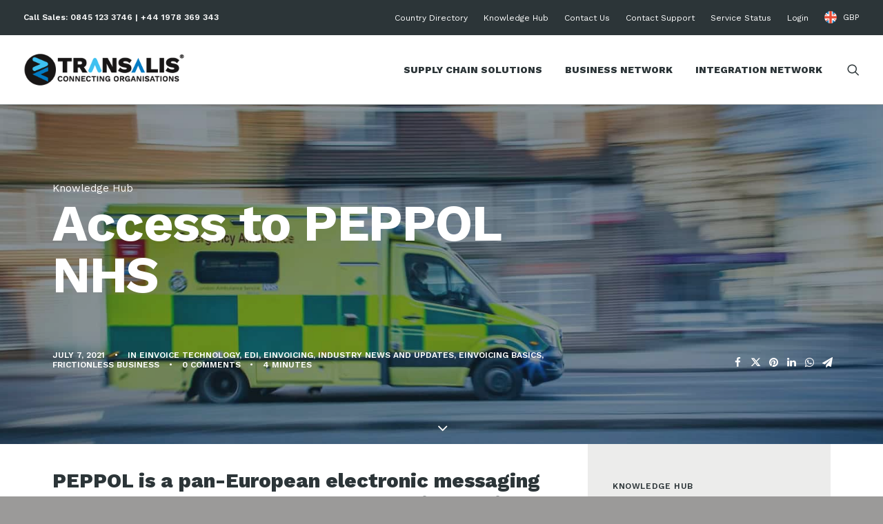

--- FILE ---
content_type: text/html; charset=UTF-8
request_url: https://www.transalis.com/blogs/einvoicing/einvoicing-basics/access-to-peppol-nhs/
body_size: 31240
content:
<!DOCTYPE html>
<html class="no-touch" lang="en-GB" xmlns="http://www.w3.org/1999/xhtml">
<head>
<!-- Google Optimize -->
<script src="https://www.googleoptimize.com/optimize.js?id=OPT-PSX4QPB"></script>
<!-- Google Tag Manager -->
<script>
(function(w, d, s, l, i) {
w[l] = w[l] || [];
w[l].push({
'gtm.start': new Date().getTime(),
event: 'gtm.js'
});
var f = d.getElementsByTagName(s)[0],
j = d.createElement(s),
dl = l != 'dataLayer' ? '&l=' + l : '';
j.async = true;
j.src =
'https://www.googletagmanager.com/gtm.js?id=' + i + dl;
f.parentNode.insertBefore(j, f);
})(window, document, 'script', 'dataLayer', 'GTM-K8JNCX');
</script>
<!-- End Google Tag Manager -->
<!-- Force24 Tracking -->
<script>
(function(f, o, r, c, e, _2, _4) {
f.Force24Object = e, f[e] = f[e] || function() {
f[e].q = f[e].q || [], f[e].q.push(arguments)
}, f[e].l = 1 * new Date, _2 = o.createElement(r),
_4 = o.getElementsByTagName(r)[0], _2.async = !0, _2.src = c, _4.parentNode.insertBefore(_2, _4)
})(window, document, "script", "https://static.websites.data-crypt.com/scripts/activity/v3/inject-v3.min.js", "f24");
f24('config', 'set_tracking_id', '1a4c953f-f68b-414c-b8d0-fbb643220025');
f24('config', 'set_client_id', '690972ab-3ccd-4dcc-83b1-7c6f076e97ea');
</script>
<!-- End Force24 Tracking -->
<!-- Attributer Code -->
<script type="text/javascript" src="https://d1b3llzbo1rqxo.cloudfront.net/attributer.js"></script>
<meta http-equiv="Content-Type" content="text/html; charset=UTF-8">
<meta http-equiv="Cache-Control" content="no-cache, no-store, must-revalidate" />
<meta http-equiv="Pragma" content="no-cache" />
<meta http-equiv="Expires" content="0" />
<meta http-equiv="X-UA-Compatible" content="IE=edge">
<meta name="viewport" content="width=device-width, initial-scale=1">
<link rel="profile" href="http://gmpg.org/xfn/11">
<link rel="pingback" href="https://www.transalis.com/xmlrpc.php">
<link rel="preload" href="/wp-content/themes/uncode/library/fonts/uncode-icons.woff2" as="font">
<link rel="apple-touch-icon" sizes="180x180" href="/apple-touch-icon.png?v=wAd7rnrqWx">
<link rel="icon" type="image/png" sizes="32x32" href="/favicon-32x32.png?v=wAd7rnrqWx">
<link rel="icon" type="image/png" sizes="16x16" href="/favicon-16x16.png?v=wAd7rnrqWx">
<link rel="manifest" href="/site.webmanifest?v=wAd7rnrqWx">
<link rel="mask-icon" href="/safari-pinned-tab.svg?v=wAd7rnrqWx" color="#2c3538">
<link rel="shortcut icon" href="/favicon.ico?v=wAd7rnrqWx">
<meta name="msapplication-TileColor" content="#2c3538">
<meta name="theme-color" content="#2c3538">
<meta name="ahrefs-site-verification" content="de7cc246b1d7d9712f9f0b05ef8b2a1db971a153b56752d10fb672f333d3518e">
<!-- START zoom websights -->
<script>
(function() {
var zi = document.createElement('script');
zi.type = 'text/javascript';
zi.async = true;
zi.referrerPolicy = 'unsafe-url';
zi.src = 'https://ws.zoominfo.com/pixel/618d1e92423a64001523b051';
var s = document.getElementsByTagName('script')[0];
s.parentNode.insertBefore(zi, s);
})();
</script>
<!-- END zoom websights -->
<!-- Hotjar Tracking Code for www.transalis.com -->
<script>
(function(h, o, t, j, a, r) {
h.hj = h.hj || function() {
(h.hj.q = h.hj.q || []).push(arguments)
};
h._hjSettings = {
hjid: 2147240,
hjsv: 6
};
a = o.getElementsByTagName('head')[0];
r = o.createElement('script');
r.async = 1;
r.src = t + h._hjSettings.hjid + j + h._hjSettings.hjsv;
a.appendChild(r);
})(window, document, 'https://static.hotjar.com/c/hotjar-', '.js?sv=');
</script>
<!-- Facebook Pixel Code -->
<script>
! function(f, b, e, v, n, t, s) {
if (f.fbq) return;
n = f.fbq = function() {
n.callMethod ?
n.callMethod.apply(n, arguments) : n.queue.push(arguments)
};
if (!f._fbq) f._fbq = n;
n.push = n;
n.loaded = !0;
n.version = '2.0';
n.queue = [];
t = b.createElement(e);
t.async = !0;
t.src = v;
s = b.getElementsByTagName(e)[0];
s.parentNode.insertBefore(t, s)
}(window, document, 'script',
'https://connect.facebook.net/en_US/fbevents.js');
fbq('init', '842011750495086');
fbq('track', 'PageView');
</script>
<noscript><img height="1" width="1" style="display:none" src="https://www.facebook.com/tr?id=842011750495086&ev=PageView&noscript=1" /></noscript>
<!-- End Facebook Pixel Code -->
<!-- Reddit Pixel -->
<script>
!function(w,d){if(!w.rdt){var p=w.rdt=function(){p.sendEvent?p.sendEvent.apply(p,arguments):p.callQueue.push(arguments)};p.callQueue=[];var t=d.createElement("script");t.src="https://www.redditstatic.com/ads/pixel.js",t.async=!0;var s=d.getElementsByTagName("script")[0];s.parentNode.insertBefore(t,s)}}(window,document);rdt('init','t2_evevz011', {"optOut":false,"useDecimalCurrencyValues":true});rdt('track', 'PageVisit');
</script>
<!-- DO NOT MODIFY UNLESS TO REPLACE A USER IDENTIFIER -->
<!-- End Reddit Pixel -->
<meta name='robots' content='index, follow, max-image-preview:large, max-snippet:-1, max-video-preview:-1' />
<style>img:is([sizes="auto" i], [sizes^="auto," i]) { contain-intrinsic-size: 3000px 1500px }</style>
<!-- This site is optimized with the Yoast SEO plugin v26.7 - https://yoast.com/wordpress/plugins/seo/ -->
<title>Access to PEPPOL NHS | Transalis</title>
<meta name="description" content="Connect to the PEPPOL NHS network with Transalis to exchange eInvoices securely and trade easily with NHS Supply Chain partners." />
<link rel="canonical" href="https://www.transalis.com/blogs/einvoicing/einvoicing-basics/access-to-peppol-nhs/" />
<meta property="og:locale" content="en_GB" />
<meta property="og:type" content="article" />
<meta property="og:title" content="Access to PEPPOL NHS | Transalis" />
<meta property="og:description" content="Connect to the PEPPOL NHS network with Transalis to exchange eInvoices securely and trade easily with NHS Supply Chain partners." />
<meta property="og:url" content="https://www.transalis.com/blogs/einvoicing/einvoicing-basics/access-to-peppol-nhs/" />
<meta property="og:site_name" content="Transalis Cloud-based EDI Solutions" />
<meta property="article:publisher" content="https://www.facebook.com/profile.php?id=100005569184737" />
<meta property="article:published_time" content="2021-07-07T14:56:01+00:00" />
<meta property="article:modified_time" content="2025-10-15T14:23:37+00:00" />
<meta property="og:image" content="https://www.transalis.com/wp-content/uploads/2021/07/Ambulance.jpg" />
<meta property="og:image:width" content="1534" />
<meta property="og:image:height" content="769" />
<meta property="og:image:type" content="image/jpeg" />
<meta name="author" content="Hannah Jones" />
<meta name="twitter:card" content="summary_large_image" />
<meta name="twitter:creator" content="@transalis" />
<meta name="twitter:site" content="@transalis" />
<meta name="twitter:label1" content="Written by" />
<meta name="twitter:data1" content="Hannah Jones" />
<meta name="twitter:label2" content="Estimated reading time" />
<meta name="twitter:data2" content="3 minutes" />
<script type="application/ld+json" class="yoast-schema-graph">{"@context":"https://schema.org","@graph":[{"@type":"Article","@id":"https://www.transalis.com/blogs/einvoicing/einvoicing-basics/access-to-peppol-nhs/#article","isPartOf":{"@id":"https://www.transalis.com/blogs/einvoicing/einvoicing-basics/access-to-peppol-nhs/"},"author":{"name":"Hannah Jones","@id":"https://www.transalis.com/#/schema/person/8850cf563c8844bfb72f62e863537d61"},"headline":"Access to PEPPOL NHS","datePublished":"2021-07-07T14:56:01+00:00","dateModified":"2025-10-15T14:23:37+00:00","mainEntityOfPage":{"@id":"https://www.transalis.com/blogs/einvoicing/einvoicing-basics/access-to-peppol-nhs/"},"wordCount":888,"commentCount":0,"publisher":{"@id":"https://www.transalis.com/#organization"},"image":{"@id":"https://www.transalis.com/blogs/einvoicing/einvoicing-basics/access-to-peppol-nhs/#primaryimage"},"thumbnailUrl":"https://www.transalis.com/wp-content/uploads/2021/07/Ambulance.jpg","keywords":["PEPPOL","NHS","AS4 PEPPOL Provider"],"articleSection":["eInvoice Technology","EDI","Einvoicing","Industry news and updates","eInvoicing Basics","Frictionless Business"],"inLanguage":"en-GB","potentialAction":[{"@type":"CommentAction","name":"Comment","target":["https://www.transalis.com/blogs/einvoicing/einvoicing-basics/access-to-peppol-nhs/#respond"]}]},{"@type":"WebPage","@id":"https://www.transalis.com/blogs/einvoicing/einvoicing-basics/access-to-peppol-nhs/","url":"https://www.transalis.com/blogs/einvoicing/einvoicing-basics/access-to-peppol-nhs/","name":"Access to PEPPOL NHS | Transalis","isPartOf":{"@id":"https://www.transalis.com/#website"},"primaryImageOfPage":{"@id":"https://www.transalis.com/blogs/einvoicing/einvoicing-basics/access-to-peppol-nhs/#primaryimage"},"image":{"@id":"https://www.transalis.com/blogs/einvoicing/einvoicing-basics/access-to-peppol-nhs/#primaryimage"},"thumbnailUrl":"https://www.transalis.com/wp-content/uploads/2021/07/Ambulance.jpg","datePublished":"2021-07-07T14:56:01+00:00","dateModified":"2025-10-15T14:23:37+00:00","description":"Connect to the PEPPOL NHS network with Transalis to exchange eInvoices securely and trade easily with NHS Supply Chain partners.","breadcrumb":{"@id":"https://www.transalis.com/blogs/einvoicing/einvoicing-basics/access-to-peppol-nhs/#breadcrumb"},"inLanguage":"en-GB","potentialAction":[{"@type":"ReadAction","target":["https://www.transalis.com/blogs/einvoicing/einvoicing-basics/access-to-peppol-nhs/"]}]},{"@type":"ImageObject","inLanguage":"en-GB","@id":"https://www.transalis.com/blogs/einvoicing/einvoicing-basics/access-to-peppol-nhs/#primaryimage","url":"https://www.transalis.com/wp-content/uploads/2021/07/Ambulance.jpg","contentUrl":"https://www.transalis.com/wp-content/uploads/2021/07/Ambulance.jpg","width":1534,"height":769},{"@type":"BreadcrumbList","@id":"https://www.transalis.com/blogs/einvoicing/einvoicing-basics/access-to-peppol-nhs/#breadcrumb","itemListElement":[{"@type":"ListItem","position":1,"name":"Home","item":"https://www.transalis.com/"},{"@type":"ListItem","position":2,"name":"Access to PEPPOL NHS"}]},{"@type":"WebSite","@id":"https://www.transalis.com/#website","url":"https://www.transalis.com/","name":"Transalis Supply Chain Automation Solutions","description":"Cloud-based EDI Solution for connecting businesses and increasing supply chain efficiencies.","publisher":{"@id":"https://www.transalis.com/#organization"},"potentialAction":[{"@type":"SearchAction","target":{"@type":"EntryPoint","urlTemplate":"https://www.transalis.com/?s={search_term_string}"},"query-input":{"@type":"PropertyValueSpecification","valueRequired":true,"valueName":"search_term_string"}}],"inLanguage":"en-GB"},{"@type":"Organization","@id":"https://www.transalis.com/#organization","name":"Transalis Ltd","url":"https://www.transalis.com/","logo":{"@type":"ImageObject","inLanguage":"en-GB","@id":"https://www.transalis.com/#/schema/logo/image/","url":"https://www.transalis.com/wp-content/uploads/2024/08/Transalis-Logo_black-011.png","contentUrl":"https://www.transalis.com/wp-content/uploads/2024/08/Transalis-Logo_black-011.png","width":626,"height":134,"caption":"Transalis Ltd"},"image":{"@id":"https://www.transalis.com/#/schema/logo/image/"},"sameAs":["https://www.facebook.com/profile.php?id=100005569184737","https://x.com/transalis","https://www.linkedin.com/company/transalis-ltd","https://www.youtube.com/channel/UCGdX9k6VZ-GQEkzZIct8-lw"]},{"@type":"Person","@id":"https://www.transalis.com/#/schema/person/8850cf563c8844bfb72f62e863537d61","name":"Hannah Jones","url":"https://www.transalis.com/author/hjones/"}]}</script>
<!-- / Yoast SEO plugin. -->
<link rel='dns-prefetch' href='//secure.pass7tray.com' />
<link rel='dns-prefetch' href='//www.google.com' />
<link rel='dns-prefetch' href='//fonts.googleapis.com' />
<link rel='dns-prefetch' href='//www.googletagmanager.com' />
<link rel="alternate" type="application/rss+xml" title="Transalis Cloud-based EDI Solutions &raquo; Feed" href="https://www.transalis.com/feed/" />
<link rel="alternate" type="application/rss+xml" title="Transalis Cloud-based EDI Solutions &raquo; Comments Feed" href="https://www.transalis.com/comments/feed/" />
<link rel="alternate" type="application/rss+xml" title="Transalis Cloud-based EDI Solutions &raquo; Access to PEPPOL NHS Comments Feed" href="https://www.transalis.com/blogs/einvoicing/einvoicing-basics/access-to-peppol-nhs/feed/" />
<script type="text/javascript">
/* <![CDATA[ */
window._wpemojiSettings = {"baseUrl":"https:\/\/s.w.org\/images\/core\/emoji\/16.0.1\/72x72\/","ext":".png","svgUrl":"https:\/\/s.w.org\/images\/core\/emoji\/16.0.1\/svg\/","svgExt":".svg","source":{"concatemoji":"https:\/\/www.transalis.com\/wp-includes\/js\/wp-emoji-release.min.js?ver=c0cee0b3f331f17befa6c710177ed2fe"}};
/*! This file is auto-generated */
!function(s,n){var o,i,e;function c(e){try{var t={supportTests:e,timestamp:(new Date).valueOf()};sessionStorage.setItem(o,JSON.stringify(t))}catch(e){}}function p(e,t,n){e.clearRect(0,0,e.canvas.width,e.canvas.height),e.fillText(t,0,0);var t=new Uint32Array(e.getImageData(0,0,e.canvas.width,e.canvas.height).data),a=(e.clearRect(0,0,e.canvas.width,e.canvas.height),e.fillText(n,0,0),new Uint32Array(e.getImageData(0,0,e.canvas.width,e.canvas.height).data));return t.every(function(e,t){return e===a[t]})}function u(e,t){e.clearRect(0,0,e.canvas.width,e.canvas.height),e.fillText(t,0,0);for(var n=e.getImageData(16,16,1,1),a=0;a<n.data.length;a++)if(0!==n.data[a])return!1;return!0}function f(e,t,n,a){switch(t){case"flag":return n(e,"\ud83c\udff3\ufe0f\u200d\u26a7\ufe0f","\ud83c\udff3\ufe0f\u200b\u26a7\ufe0f")?!1:!n(e,"\ud83c\udde8\ud83c\uddf6","\ud83c\udde8\u200b\ud83c\uddf6")&&!n(e,"\ud83c\udff4\udb40\udc67\udb40\udc62\udb40\udc65\udb40\udc6e\udb40\udc67\udb40\udc7f","\ud83c\udff4\u200b\udb40\udc67\u200b\udb40\udc62\u200b\udb40\udc65\u200b\udb40\udc6e\u200b\udb40\udc67\u200b\udb40\udc7f");case"emoji":return!a(e,"\ud83e\udedf")}return!1}function g(e,t,n,a){var r="undefined"!=typeof WorkerGlobalScope&&self instanceof WorkerGlobalScope?new OffscreenCanvas(300,150):s.createElement("canvas"),o=r.getContext("2d",{willReadFrequently:!0}),i=(o.textBaseline="top",o.font="600 32px Arial",{});return e.forEach(function(e){i[e]=t(o,e,n,a)}),i}function t(e){var t=s.createElement("script");t.src=e,t.defer=!0,s.head.appendChild(t)}"undefined"!=typeof Promise&&(o="wpEmojiSettingsSupports",i=["flag","emoji"],n.supports={everything:!0,everythingExceptFlag:!0},e=new Promise(function(e){s.addEventListener("DOMContentLoaded",e,{once:!0})}),new Promise(function(t){var n=function(){try{var e=JSON.parse(sessionStorage.getItem(o));if("object"==typeof e&&"number"==typeof e.timestamp&&(new Date).valueOf()<e.timestamp+604800&&"object"==typeof e.supportTests)return e.supportTests}catch(e){}return null}();if(!n){if("undefined"!=typeof Worker&&"undefined"!=typeof OffscreenCanvas&&"undefined"!=typeof URL&&URL.createObjectURL&&"undefined"!=typeof Blob)try{var e="postMessage("+g.toString()+"("+[JSON.stringify(i),f.toString(),p.toString(),u.toString()].join(",")+"));",a=new Blob([e],{type:"text/javascript"}),r=new Worker(URL.createObjectURL(a),{name:"wpTestEmojiSupports"});return void(r.onmessage=function(e){c(n=e.data),r.terminate(),t(n)})}catch(e){}c(n=g(i,f,p,u))}t(n)}).then(function(e){for(var t in e)n.supports[t]=e[t],n.supports.everything=n.supports.everything&&n.supports[t],"flag"!==t&&(n.supports.everythingExceptFlag=n.supports.everythingExceptFlag&&n.supports[t]);n.supports.everythingExceptFlag=n.supports.everythingExceptFlag&&!n.supports.flag,n.DOMReady=!1,n.readyCallback=function(){n.DOMReady=!0}}).then(function(){return e}).then(function(){var e;n.supports.everything||(n.readyCallback(),(e=n.source||{}).concatemoji?t(e.concatemoji):e.wpemoji&&e.twemoji&&(t(e.twemoji),t(e.wpemoji)))}))}((window,document),window._wpemojiSettings);
/* ]]> */
</script>
<style id='wp-emoji-styles-inline-css' type='text/css'>
img.wp-smiley, img.emoji {
display: inline !important;
border: none !important;
box-shadow: none !important;
height: 1em !important;
width: 1em !important;
margin: 0 0.07em !important;
vertical-align: -0.1em !important;
background: none !important;
padding: 0 !important;
}
</style>
<!-- <link rel='stylesheet' id='wp-block-library-css' href='https://www.transalis.com/wp-includes/css/dist/block-library/style.min.css?ver=c0cee0b3f331f17befa6c710177ed2fe' type='text/css' media='all' /> -->
<link rel="stylesheet" type="text/css" href="//www.transalis.com/wp-content/cache/wpfc-minified/f0zsrbys/8dtkp.css" media="all"/>
<style id='classic-theme-styles-inline-css' type='text/css'>
/*! This file is auto-generated */
.wp-block-button__link{color:#fff;background-color:#32373c;border-radius:9999px;box-shadow:none;text-decoration:none;padding:calc(.667em + 2px) calc(1.333em + 2px);font-size:1.125em}.wp-block-file__button{background:#32373c;color:#fff;text-decoration:none}
</style>
<style id='safe-svg-svg-icon-style-inline-css' type='text/css'>
.safe-svg-cover{text-align:center}.safe-svg-cover .safe-svg-inside{display:inline-block;max-width:100%}.safe-svg-cover svg{fill:currentColor;height:100%;max-height:100%;max-width:100%;width:100%}
</style>
<style id='global-styles-inline-css' type='text/css'>
:root{--wp--preset--aspect-ratio--square: 1;--wp--preset--aspect-ratio--4-3: 4/3;--wp--preset--aspect-ratio--3-4: 3/4;--wp--preset--aspect-ratio--3-2: 3/2;--wp--preset--aspect-ratio--2-3: 2/3;--wp--preset--aspect-ratio--16-9: 16/9;--wp--preset--aspect-ratio--9-16: 9/16;--wp--preset--color--black: #000000;--wp--preset--color--cyan-bluish-gray: #abb8c3;--wp--preset--color--white: #ffffff;--wp--preset--color--pale-pink: #f78da7;--wp--preset--color--vivid-red: #cf2e2e;--wp--preset--color--luminous-vivid-orange: #ff6900;--wp--preset--color--luminous-vivid-amber: #fcb900;--wp--preset--color--light-green-cyan: #7bdcb5;--wp--preset--color--vivid-green-cyan: #00d084;--wp--preset--color--pale-cyan-blue: #8ed1fc;--wp--preset--color--vivid-cyan-blue: #0693e3;--wp--preset--color--vivid-purple: #9b51e0;--wp--preset--gradient--vivid-cyan-blue-to-vivid-purple: linear-gradient(135deg,rgba(6,147,227,1) 0%,rgb(155,81,224) 100%);--wp--preset--gradient--light-green-cyan-to-vivid-green-cyan: linear-gradient(135deg,rgb(122,220,180) 0%,rgb(0,208,130) 100%);--wp--preset--gradient--luminous-vivid-amber-to-luminous-vivid-orange: linear-gradient(135deg,rgba(252,185,0,1) 0%,rgba(255,105,0,1) 100%);--wp--preset--gradient--luminous-vivid-orange-to-vivid-red: linear-gradient(135deg,rgba(255,105,0,1) 0%,rgb(207,46,46) 100%);--wp--preset--gradient--very-light-gray-to-cyan-bluish-gray: linear-gradient(135deg,rgb(238,238,238) 0%,rgb(169,184,195) 100%);--wp--preset--gradient--cool-to-warm-spectrum: linear-gradient(135deg,rgb(74,234,220) 0%,rgb(151,120,209) 20%,rgb(207,42,186) 40%,rgb(238,44,130) 60%,rgb(251,105,98) 80%,rgb(254,248,76) 100%);--wp--preset--gradient--blush-light-purple: linear-gradient(135deg,rgb(255,206,236) 0%,rgb(152,150,240) 100%);--wp--preset--gradient--blush-bordeaux: linear-gradient(135deg,rgb(254,205,165) 0%,rgb(254,45,45) 50%,rgb(107,0,62) 100%);--wp--preset--gradient--luminous-dusk: linear-gradient(135deg,rgb(255,203,112) 0%,rgb(199,81,192) 50%,rgb(65,88,208) 100%);--wp--preset--gradient--pale-ocean: linear-gradient(135deg,rgb(255,245,203) 0%,rgb(182,227,212) 50%,rgb(51,167,181) 100%);--wp--preset--gradient--electric-grass: linear-gradient(135deg,rgb(202,248,128) 0%,rgb(113,206,126) 100%);--wp--preset--gradient--midnight: linear-gradient(135deg,rgb(2,3,129) 0%,rgb(40,116,252) 100%);--wp--preset--font-size--small: 13px;--wp--preset--font-size--medium: 20px;--wp--preset--font-size--large: 36px;--wp--preset--font-size--x-large: 42px;--wp--preset--spacing--20: 0.44rem;--wp--preset--spacing--30: 0.67rem;--wp--preset--spacing--40: 1rem;--wp--preset--spacing--50: 1.5rem;--wp--preset--spacing--60: 2.25rem;--wp--preset--spacing--70: 3.38rem;--wp--preset--spacing--80: 5.06rem;--wp--preset--shadow--natural: 6px 6px 9px rgba(0, 0, 0, 0.2);--wp--preset--shadow--deep: 12px 12px 50px rgba(0, 0, 0, 0.4);--wp--preset--shadow--sharp: 6px 6px 0px rgba(0, 0, 0, 0.2);--wp--preset--shadow--outlined: 6px 6px 0px -3px rgba(255, 255, 255, 1), 6px 6px rgba(0, 0, 0, 1);--wp--preset--shadow--crisp: 6px 6px 0px rgba(0, 0, 0, 1);}:where(.is-layout-flex){gap: 0.5em;}:where(.is-layout-grid){gap: 0.5em;}body .is-layout-flex{display: flex;}.is-layout-flex{flex-wrap: wrap;align-items: center;}.is-layout-flex > :is(*, div){margin: 0;}body .is-layout-grid{display: grid;}.is-layout-grid > :is(*, div){margin: 0;}:where(.wp-block-columns.is-layout-flex){gap: 2em;}:where(.wp-block-columns.is-layout-grid){gap: 2em;}:where(.wp-block-post-template.is-layout-flex){gap: 1.25em;}:where(.wp-block-post-template.is-layout-grid){gap: 1.25em;}.has-black-color{color: var(--wp--preset--color--black) !important;}.has-cyan-bluish-gray-color{color: var(--wp--preset--color--cyan-bluish-gray) !important;}.has-white-color{color: var(--wp--preset--color--white) !important;}.has-pale-pink-color{color: var(--wp--preset--color--pale-pink) !important;}.has-vivid-red-color{color: var(--wp--preset--color--vivid-red) !important;}.has-luminous-vivid-orange-color{color: var(--wp--preset--color--luminous-vivid-orange) !important;}.has-luminous-vivid-amber-color{color: var(--wp--preset--color--luminous-vivid-amber) !important;}.has-light-green-cyan-color{color: var(--wp--preset--color--light-green-cyan) !important;}.has-vivid-green-cyan-color{color: var(--wp--preset--color--vivid-green-cyan) !important;}.has-pale-cyan-blue-color{color: var(--wp--preset--color--pale-cyan-blue) !important;}.has-vivid-cyan-blue-color{color: var(--wp--preset--color--vivid-cyan-blue) !important;}.has-vivid-purple-color{color: var(--wp--preset--color--vivid-purple) !important;}.has-black-background-color{background-color: var(--wp--preset--color--black) !important;}.has-cyan-bluish-gray-background-color{background-color: var(--wp--preset--color--cyan-bluish-gray) !important;}.has-white-background-color{background-color: var(--wp--preset--color--white) !important;}.has-pale-pink-background-color{background-color: var(--wp--preset--color--pale-pink) !important;}.has-vivid-red-background-color{background-color: var(--wp--preset--color--vivid-red) !important;}.has-luminous-vivid-orange-background-color{background-color: var(--wp--preset--color--luminous-vivid-orange) !important;}.has-luminous-vivid-amber-background-color{background-color: var(--wp--preset--color--luminous-vivid-amber) !important;}.has-light-green-cyan-background-color{background-color: var(--wp--preset--color--light-green-cyan) !important;}.has-vivid-green-cyan-background-color{background-color: var(--wp--preset--color--vivid-green-cyan) !important;}.has-pale-cyan-blue-background-color{background-color: var(--wp--preset--color--pale-cyan-blue) !important;}.has-vivid-cyan-blue-background-color{background-color: var(--wp--preset--color--vivid-cyan-blue) !important;}.has-vivid-purple-background-color{background-color: var(--wp--preset--color--vivid-purple) !important;}.has-black-border-color{border-color: var(--wp--preset--color--black) !important;}.has-cyan-bluish-gray-border-color{border-color: var(--wp--preset--color--cyan-bluish-gray) !important;}.has-white-border-color{border-color: var(--wp--preset--color--white) !important;}.has-pale-pink-border-color{border-color: var(--wp--preset--color--pale-pink) !important;}.has-vivid-red-border-color{border-color: var(--wp--preset--color--vivid-red) !important;}.has-luminous-vivid-orange-border-color{border-color: var(--wp--preset--color--luminous-vivid-orange) !important;}.has-luminous-vivid-amber-border-color{border-color: var(--wp--preset--color--luminous-vivid-amber) !important;}.has-light-green-cyan-border-color{border-color: var(--wp--preset--color--light-green-cyan) !important;}.has-vivid-green-cyan-border-color{border-color: var(--wp--preset--color--vivid-green-cyan) !important;}.has-pale-cyan-blue-border-color{border-color: var(--wp--preset--color--pale-cyan-blue) !important;}.has-vivid-cyan-blue-border-color{border-color: var(--wp--preset--color--vivid-cyan-blue) !important;}.has-vivid-purple-border-color{border-color: var(--wp--preset--color--vivid-purple) !important;}.has-vivid-cyan-blue-to-vivid-purple-gradient-background{background: var(--wp--preset--gradient--vivid-cyan-blue-to-vivid-purple) !important;}.has-light-green-cyan-to-vivid-green-cyan-gradient-background{background: var(--wp--preset--gradient--light-green-cyan-to-vivid-green-cyan) !important;}.has-luminous-vivid-amber-to-luminous-vivid-orange-gradient-background{background: var(--wp--preset--gradient--luminous-vivid-amber-to-luminous-vivid-orange) !important;}.has-luminous-vivid-orange-to-vivid-red-gradient-background{background: var(--wp--preset--gradient--luminous-vivid-orange-to-vivid-red) !important;}.has-very-light-gray-to-cyan-bluish-gray-gradient-background{background: var(--wp--preset--gradient--very-light-gray-to-cyan-bluish-gray) !important;}.has-cool-to-warm-spectrum-gradient-background{background: var(--wp--preset--gradient--cool-to-warm-spectrum) !important;}.has-blush-light-purple-gradient-background{background: var(--wp--preset--gradient--blush-light-purple) !important;}.has-blush-bordeaux-gradient-background{background: var(--wp--preset--gradient--blush-bordeaux) !important;}.has-luminous-dusk-gradient-background{background: var(--wp--preset--gradient--luminous-dusk) !important;}.has-pale-ocean-gradient-background{background: var(--wp--preset--gradient--pale-ocean) !important;}.has-electric-grass-gradient-background{background: var(--wp--preset--gradient--electric-grass) !important;}.has-midnight-gradient-background{background: var(--wp--preset--gradient--midnight) !important;}.has-small-font-size{font-size: var(--wp--preset--font-size--small) !important;}.has-medium-font-size{font-size: var(--wp--preset--font-size--medium) !important;}.has-large-font-size{font-size: var(--wp--preset--font-size--large) !important;}.has-x-large-font-size{font-size: var(--wp--preset--font-size--x-large) !important;}
:where(.wp-block-post-template.is-layout-flex){gap: 1.25em;}:where(.wp-block-post-template.is-layout-grid){gap: 1.25em;}
:where(.wp-block-columns.is-layout-flex){gap: 2em;}:where(.wp-block-columns.is-layout-grid){gap: 2em;}
:root :where(.wp-block-pullquote){font-size: 1.5em;line-height: 1.6;}
</style>
<!-- <link rel='stylesheet' id='bold-timeline-css' href='https://www.transalis.com/wp-content/plugins/bold-timeline-lite/style.css?ver=c0cee0b3f331f17befa6c710177ed2fe' type='text/css' media='all' /> -->
<link rel="stylesheet" type="text/css" href="//www.transalis.com/wp-content/cache/wpfc-minified/6yruau5f/8dtkp.css" media="all"/>
<link rel='stylesheet' id='uncodefont-google-css' href='//fonts.googleapis.com/css?family=Poppins%3A300%2Cregular%2C500%2C600%2C700%7CRoboto%3A100%2C100italic%2C300%2C300italic%2Cregular%2Citalic%2C500%2C500italic%2C700%2C700italic%2C900%2C900italic%7CQuicksand%3A300%2Cregular%2C500%2C700%7CRoboto+Condensed%3A300%2C300italic%2Cregular%2Citalic%2C700%2C700italic%7CWork+Sans%3A100%2C200%2C300%2Cregular%2C500%2C600%2C700%2C800%2C900%7CMerriweather%3A300%2C300italic%2Cregular%2Citalic%2C700%2C700italic%2C900%2C900italic&#038;subset=devanagari%2Clatin-ext%2Cvietnamese%2Cgreek%2Ccyrillic-ext%2Ccyrillic%2Cgreek-ext%2Clatin&#038;ver=2.8.14' type='text/css' media='all' />
<!-- <link rel='stylesheet' id='uncode-style-css' href='https://www.transalis.com/wp-content/themes/uncode/library/css/style.css' type='text/css' media='all' /> -->
<link rel="stylesheet" type="text/css" href="//www.transalis.com/wp-content/cache/wpfc-minified/dh9lotst/8dtkp.css" media="all"/>
<style id='uncode-style-inline-css' type='text/css'>
@media (min-width: 960px) { .limit-width { max-width: 1200px; margin: auto;}}
.menu-primary ul.menu-smart > li > a, .menu-primary ul.menu-smart li.dropdown > a, .menu-primary ul.menu-smart li.mega-menu > a, .vmenu-container ul.menu-smart > li > a, .vmenu-container ul.menu-smart li.dropdown > a { text-transform: uppercase; }
#changer-back-color { transition: background-color 1000ms cubic-bezier(0.25, 1, 0.5, 1) !important; } #changer-back-color > div { transition: opacity 1000ms cubic-bezier(0.25, 1, 0.5, 1) !important; } body.bg-changer-init.disable-hover .main-wrapper .style-light,  body.bg-changer-init.disable-hover .main-wrapper .style-light h1,  body.bg-changer-init.disable-hover .main-wrapper .style-light h2, body.bg-changer-init.disable-hover .main-wrapper .style-light h3, body.bg-changer-init.disable-hover .main-wrapper .style-light h4, body.bg-changer-init.disable-hover .main-wrapper .style-light h5, body.bg-changer-init.disable-hover .main-wrapper .style-light h6, body.bg-changer-init.disable-hover .main-wrapper .style-light a, body.bg-changer-init.disable-hover .main-wrapper .style-dark, body.bg-changer-init.disable-hover .main-wrapper .style-dark h1, body.bg-changer-init.disable-hover .main-wrapper .style-dark h2, body.bg-changer-init.disable-hover .main-wrapper .style-dark h3, body.bg-changer-init.disable-hover .main-wrapper .style-dark h4, body.bg-changer-init.disable-hover .main-wrapper .style-dark h5, body.bg-changer-init.disable-hover .main-wrapper .style-dark h6, body.bg-changer-init.disable-hover .main-wrapper .style-dark a { transition: color 1000ms cubic-bezier(0.25, 1, 0.5, 1) !important; }
</style>
<!-- <link rel='stylesheet' id='uncode-icons-css' href='https://www.transalis.com/wp-content/themes/uncode/library/css/uncode-icons.css' type='text/css' media='all' /> -->
<!-- <link rel='stylesheet' id='uncode-custom-style-css' href='https://www.transalis.com/wp-content/themes/uncode/library/css/style-custom.css' type='text/css' media='all' /> -->
<!-- <link rel='stylesheet' id='child-style-css' href='https://www.transalis.com/wp-content/themes/uncode-child/style.css' type='text/css' media='all' /> -->
<link rel="stylesheet" type="text/css" href="//www.transalis.com/wp-content/cache/wpfc-minified/kxi3f3e4/8du40.css" media="all"/>
<link rel='stylesheet' id='google-icons-css' href='https://fonts.googleapis.com/css?family=Material+Icons&#038;ver=c0cee0b3f331f17befa6c710177ed2fe' type='text/css' media='all' />
<script src='//www.transalis.com/wp-content/cache/wpfc-minified/m7wf90r8/8fcic.js' type="text/javascript"></script>
<!-- <script type="text/javascript" src="https://www.transalis.com/wp-includes/js/jquery/jquery.min.js?ver=3.7.1" id="jquery-core-js"></script> -->
<!-- <script type="text/javascript" src="https://www.transalis.com/wp-includes/js/jquery/jquery-migrate.min.js?ver=3.4.1" id="jquery-migrate-js"></script> -->
<script type="text/javascript" id="file_uploads_nfpluginsettings-js-extra">
/* <![CDATA[ */
var params = {"clearLogRestUrl":"https:\/\/www.transalis.com\/wp-json\/nf-file-uploads\/debug-log\/delete-all","clearLogButtonId":"file_uploads_clear_debug_logger","downloadLogRestUrl":"https:\/\/www.transalis.com\/wp-json\/nf-file-uploads\/debug-log\/get-all","downloadLogButtonId":"file_uploads_download_debug_logger"};
/* ]]> */
</script>
<script src='//www.transalis.com/wp-content/cache/wpfc-minified/mntscj4v/8fcic.js' type="text/javascript"></script>
<!-- <script type="text/javascript" src="https://www.transalis.com/wp-content/plugins/ninja-forms-uploads/assets/js/nfpluginsettings.js?ver=3.3.22" id="file_uploads_nfpluginsettings-js"></script> -->
<!-- <script type="text/javascript" src="https://www.transalis.com/wp-content/plugins/bold-timeline-lite/assets/js/bold-timeline.js?ver=c0cee0b3f331f17befa6c710177ed2fe" id="bold-timeline-js"></script> -->
<!-- <script type="text/javascript" src="https://www.transalis.com/wp-content/plugins/bold-timeline-lite/bold-builder-light/bt-bb-light.js?ver=c0cee0b3f331f17befa6c710177ed2fe" id="bt-bb-light-js"></script> -->
<script type="text/javascript" id="uncode-init-js-extra">
/* <![CDATA[ */
var SiteParameters = {"days":"days","hours":"hours","minutes":"minutes","seconds":"seconds","constant_scroll":"on","scroll_speed":"2","parallax_factor":"0.25","loading":"Loading\u2026","slide_name":"slide","slide_footer":"footer","ajax_url":"https:\/\/www.transalis.com\/wp-admin\/admin-ajax.php","nonce_adaptive_images":"ce45463136","nonce_srcset_async":"60d91f0fa3","enable_debug":"","block_mobile_videos":"","is_frontend_editor":"","main_width":["1200","px"],"mobile_parallax_allowed":"","listen_for_screen_update":"1","wireframes_plugin_active":"1","sticky_elements":"off","resize_quality":"60","register_metadata":"","bg_changer_time":"1000","update_wc_fragments":"1","optimize_shortpixel_image":"","menu_mobile_offcanvas_gap":"45","custom_cursor_selector":"[href], .trigger-overlay, .owl-next, .owl-prev, .owl-dot, input[type=\"submit\"], input[type=\"checkbox\"], button[type=\"submit\"], a[class^=\"ilightbox\"], .ilightbox-thumbnail, .ilightbox-prev, .ilightbox-next, .overlay-close, .unmodal-close, .qty-inset > span, .share-button li, .uncode-post-titles .tmb.tmb-click-area, .btn-link, .tmb-click-row .t-inside, .lg-outer button, .lg-thumb img, a[data-lbox], .uncode-close-offcanvas-overlay","mobile_parallax_animation":"","lbox_enhanced":"","native_media_player":"1","vimeoPlayerParams":"?autoplay=0","ajax_filter_key_search":"key","ajax_filter_key_unfilter":"unfilter","index_pagination_disable_scroll":"","index_pagination_scroll_to":"","uncode_wc_popup_cart_qty":"","disable_hover_hack":"","uncode_nocookie":""};
/* ]]> */
</script>
<script src='//www.transalis.com/wp-content/cache/wpfc-minified/g4g9zixu/8fcic.js' type="text/javascript"></script>
<!-- <script type="text/javascript" src="https://www.transalis.com/wp-content/themes/uncode/library/js/init.min.js" id="uncode-init-js"></script> -->
<!-- <script type="text/javascript" src="https://www.transalis.com/wp-content/themes/uncode-child/javascript/jquery-3.6.0.min.js?ver=c0cee0b3f331f17befa6c710177ed2fe" id="custom-scripts-jquery-js"></script> -->
<script type="text/javascript" src="https://secure.pass7tray.com/js/185683.js?ver=c0cee0b3f331f17befa6c710177ed2fe" id="leadforensics-tracking-js"></script>
<script src='//www.transalis.com/wp-content/cache/wpfc-minified/2c6hpw6m/8fcic.js' type="text/javascript"></script>
<!-- <script type="text/javascript" src="https://www.transalis.com/wp-content/themes/uncode-child/javascript/custom-blocks.js?ver=c0cee0b3f331f17befa6c710177ed2fe" id="custom-blocks-js"></script> -->
<!-- <script type="text/javascript" src="https://www.transalis.com/wp-content/themes/uncode-child/javascript/global.js?ver=c0cee0b3f331f17befa6c710177ed2fe" id="global-js"></script> -->
<!-- <script type="text/javascript" src="https://www.transalis.com/wp-content/themes/uncode-child/javascript/booking-calendar.js?ver=c0cee0b3f331f17befa6c710177ed2fe" id="booking-calendar-js"></script> -->
<!-- <script type="text/javascript" src="https://www.transalis.com/wp-content/themes/uncode-child/javascript/convertion-events.js?ver=c0cee0b3f331f17befa6c710177ed2fe" id="convertion-events-js"></script> -->
<script type="text/javascript" src="https://www.google.com/recaptcha/api.js?render=6Lee2uMjAAAAAMzgBpM7QFaLcsRy2lUzMfQYWHpg&amp;ver=c0cee0b3f331f17befa6c710177ed2fe" id="google-recaptcha-v3-js"></script>
<script src='//www.transalis.com/wp-content/cache/wpfc-minified/lkxr11nc/8fcic.js' type="text/javascript"></script>
<!-- <script type="text/javascript" src="https://www.transalis.com/wp-content/themes/uncode-child/javascript/currency-convert.js?ver=c0cee0b3f331f17befa6c710177ed2fe" id="currency-convert-js"></script> -->
<script></script><link rel="https://api.w.org/" href="https://www.transalis.com/wp-json/" /><link rel="alternate" title="JSON" type="application/json" href="https://www.transalis.com/wp-json/wp/v2/posts/121902" /><link rel="EditURI" type="application/rsd+xml" title="RSD" href="https://www.transalis.com/xmlrpc.php?rsd" />
<link rel='shortlink' href='https://www.transalis.com/?p=121902' />
<link rel="alternate" title="oEmbed (JSON)" type="application/json+oembed" href="https://www.transalis.com/wp-json/oembed/1.0/embed?url=https%3A%2F%2Fwww.transalis.com%2Fblogs%2Feinvoicing%2Feinvoicing-basics%2Faccess-to-peppol-nhs%2F" />
<link rel="alternate" title="oEmbed (XML)" type="text/xml+oembed" href="https://www.transalis.com/wp-json/oembed/1.0/embed?url=https%3A%2F%2Fwww.transalis.com%2Fblogs%2Feinvoicing%2Feinvoicing-basics%2Faccess-to-peppol-nhs%2F&#038;format=xml" />
<script>
// Select the node that will be observed for mutations
const targetNode = document.documentElement;
// Options for the observer (which mutations to observe)
const config = { attributes: false, childList: true, subtree: false };
var bold_timeline_item_button_done = false;
var css_override_item_done = false;
var css_override_group_done = false;
var css_override_container_done = false;
// Callback function to execute when mutations are observed
const callback = function( mutationsList, observer ) {
var i;
for ( i = 0; i < mutationsList.length; i++ ) {
if ( mutationsList[ i ].type === 'childList' ) {
if ( typeof jQuery !== 'undefined' && jQuery( '.bold_timeline_item_button' ).length > 0 && ! bold_timeline_item_button_done ) {
bold_timeline_item_button_done = true;
jQuery( '.bold_timeline_item_button' ).each( function() {
var css_override = jQuery( this ).data( 'css-override' );
if ( css_override != '' ) {
var id = jQuery( this ).attr( 'id' );
css_override = css_override.replace( /(\.bold_timeline_item_button)([\.\{\s])/g, '.bold_timeline_item_button#' + id + '$2' );
var head = document.getElementsByTagName( 'head' )[0];
var style = document.createElement( 'style' );
style.appendChild( document.createTextNode( css_override ) );
head.appendChild( style );
}
});
}
if ( typeof jQuery !== 'undefined' && jQuery( '.bold_timeline_item' ).length > 0 && ! css_override_item_done ) {
css_override_item_done = true;
jQuery( '.bold_timeline_item' ).each( function() {
var css_override = jQuery( this ).data( 'css-override' );
if ( css_override != '' ) {
var id = jQuery( this ).attr( 'id' );
css_override = css_override.replace( /(\.bold_timeline_item)([\.\{\s])/g, '.bold_timeline_item#' + id + '$2' );
var head = document.getElementsByTagName( 'head' )[0];
var style = document.createElement( 'style' );
style.appendChild( document.createTextNode( css_override ) );
head.appendChild( style );
}
});
}
if ( typeof jQuery !== 'undefined' && jQuery( '.bold_timeline_group' ).length > 0 && ! css_override_group_done ) {
css_override_group_done = true;
jQuery( '.bold_timeline_group' ).each( function() {
var css_override = jQuery( this ).data( 'css-override' );
if ( css_override != '' ) {
var id = jQuery( this ).attr( 'id' );
css_override = css_override.replace( /(\.bold_timeline_group)([\.\{\s])/g, '.bold_timeline_group#' + id + '$2' );
var head = document.getElementsByTagName( 'head' )[0];
var style = document.createElement( 'style' );
style.appendChild( document.createTextNode( css_override ) );
head.appendChild( style );
}
});
}
if ( typeof jQuery !== 'undefined' && jQuery( '.bold_timeline_container' ).length > 0 && ! css_override_container_done ) {
css_override_container_done = true;
jQuery( '.bold_timeline_container' ).each( function() {
var css_override = jQuery( this ).data( 'css-override' );
if ( css_override != '' ) {
var id = jQuery( this ).attr( 'id' );
css_override = css_override.replace( /(\.bold_timeline_container)([\.\{\s])/g, '#' + id + '$2' );
var head = document.getElementsByTagName( 'head' )[0];
var style = document.createElement( 'style' );
style.appendChild( document.createTextNode( css_override ) );
head.appendChild( style );
}
});
}
}
}
};
// Create an observer instance linked to the callback function
const observer = new MutationObserver(callback);
// Start observing the target node for configured mutations
observer.observe(targetNode, config);
// Later, you can stop observing
document.addEventListener( 'DOMContentLoaded', function() { observer.disconnect(); }, false );
</script>
<meta name="generator" content="Site Kit by Google 1.170.0" />
<script>
(function(h,o,t,j,a,r){
h.hj=h.hj||function(){(h.hj.q=h.hj.q||[]).push(arguments)};
h._hjSettings={hjid:2147240,hjsv:5};
a=o.getElementsByTagName('head')[0];
r=o.createElement('script');r.async=1;
r.src=t+h._hjSettings.hjid+j+h._hjSettings.hjsv;
a.appendChild(r);
})(window,document,'//static.hotjar.com/c/hotjar-','.js?sv=');
</script>
<style type="text/css">.recentcomments a{display:inline !important;padding:0 !important;margin:0 !important;}</style><style type="text/css" id="custom-background-css">
body.custom-background { background-color: #9b9a99; }
</style>
<link rel="icon" href="https://www.transalis.com/wp-content/uploads/2020/07/cropped-Asset-1-150x150.png" sizes="32x32" />
<link rel="icon" href="https://www.transalis.com/wp-content/uploads/2020/07/cropped-Asset-1-300x300.png" sizes="192x192" />
<link rel="apple-touch-icon" href="https://www.transalis.com/wp-content/uploads/2020/07/cropped-Asset-1-300x300.png" />
<meta name="msapplication-TileImage" content="https://www.transalis.com/wp-content/uploads/2020/07/cropped-Asset-1-300x300.png" />
<style type="text/css" id="wp-custom-css">
/* HIDE SOCIAL MEDIA ICONS */
.social-icon {
display: none !important;
}
/* HIDE SOCIAL MEDIA ICONS | END*/
/* MAIN MENU DROPDOWN */
.drop-menu {
background-color:  rgba(255, 255, 255, 0.8) !important;
}
.drop-menu li a {
color: black !important;
font-weight: bold;
}
/* MAIN MENU DROPDOWN |END */
/* NEW LOGO OVERWRITE */
/* @media only screen and (min-width: 960px) {
#main-logo {
opacity: 0 !important;
}
#logo-container-mobile {
background-image: url(https://3.9.204.16/wp-content/uploads/2024/08/Transalis-Logo_black-01.png);
background-size: contain;
background-position: center;
background-repeat: no-repeat;
}
} */
/* NEW LOGO OVERWRITE | END*/
div.footer-last {
display: none;
}
</style>
<noscript><style> .wpb_animate_when_almost_visible { opacity: 1; }</style></noscript></head>
<body class="wp-singular post-template-default single single-post postid-121902 single-format-standard custom-background wp-theme-uncode wp-child-theme-uncode-child  style-color-557184-bg group-blog hormenu-position-left megamenu-full-submenu hmenu hmenu-position-right header-full-width main-center-align menu-mobile-transparent textual-accent-color menu-sticky-mobile menu-mobile-centered menu-mobile-animated mobile-parallax-not-allowed ilb-no-bounce unreg qw-body-scroll-disabled no-qty-fx wpb-js-composer js-comp-ver-7.5 vc_responsive" data-border="0">
<!-- Chat Bot embed Script START-->
<script
src='//fw-cdn.com/14570472/6249651.js'
chat='true'>
</script>
<!-- Chat Bot embed Script END -->
<!-- Google Tag Manager (noscript) -->
<noscript><iframe src="https://www.googletagmanager.com/ns.html?id=GTM-K8JNCX" height="0" width="0" style="display:none;visibility:hidden"></iframe></noscript>
<!-- End Google Tag Manager (noscript) -->
<noscript><img alt="" src="https://secure.pass7tray.com/185683.png" style="display:none;" /></noscript>
<div id="vh_layout_help"></div><div class="body-borders" data-border="0"><div class="top-border body-border-shadow"></div><div class="right-border body-border-shadow"></div><div class="bottom-border body-border-shadow"></div><div class="left-border body-border-shadow"></div><div class="top-border style-light-bg"></div><div class="right-border style-light-bg"></div><div class="bottom-border style-light-bg"></div><div class="left-border style-light-bg"></div></div>	<div class="box-wrapper" >
<div class="box-container">
<script type="text/javascript">
UNCODE.initBox();
</script>
<div class="menu-wrapper menu-shrink menu-sticky menu-sticky-mobile menu-no-arrows">
<div class="top-menu navbar menu-secondary menu-dark submenu-dark style-color-557184-bg top-menu-padding mobile-hidden tablet-hidden single-h-padding">
<div class="row-menu">
<div class="row-menu-inner"><div class="col-lg-0 middle">
<div class="menu-bloginfo">
<div class="menu-bloginfo-inner style-dark">
<p><strong>Call Sales: <a href="tel:08451233746">0845 123 3746</a> | <a href="tel:+44 1978 369 343">+44 1978 369 343</a></strong></p>
</div>
</div>
</div>
<div class="col-lg-12 menu-horizontal">
<div class="navbar-topmenu navbar-nav-last"><ul id="menu-secondary-menu" class="menu-smart menu-mini sm"><li id="menu-item-137014" class="menu-item menu-item-type-post_type menu-item-object-page menu-item-137014 menu-item-link"><a title="Country Directory" href="https://www.transalis.com/countries/">Country Directory<i class="fa fa-angle-right fa-dropdown"></i></a></li>
<li id="menu-item-86955" class="menu-item menu-item-type-post_type menu-item-object-page menu-item-86955 menu-item-link"><a title="Knowledge Hub" href="https://www.transalis.com/knowledge-hub/">Knowledge Hub<i class="fa fa-angle-right fa-dropdown"></i></a></li>
<li id="menu-item-86425" class="menu-item menu-item-type-post_type menu-item-object-page menu-item-86425 menu-item-link"><a title="Contact Us" href="https://www.transalis.com/contact-us/">Contact Us<i class="fa fa-angle-right fa-dropdown"></i></a></li>
<li id="menu-item-138081" class="menu-item menu-item-type-custom menu-item-object-custom menu-item-138081 menu-item-link"><a title="Contact Support" href="https://www.transalis.com/contact-support/">Contact Support<i class="fa fa-angle-right fa-dropdown"></i></a></li>
<li id="menu-item-128290" class="menu-item menu-item-type-custom menu-item-object-custom menu-item-128290 menu-item-link"><a title="Service Status" target="_blank" href="https://status.transalis.com/">Service Status<i class="fa fa-angle-right fa-dropdown"></i></a></li>
<li id="menu-item-86216" class="menu-item menu-item-type-custom menu-item-object-custom menu-item-86216 menu-item-link"><a title="Login" href="https://login.transalis.com">Login<i class="fa fa-angle-right fa-dropdown"></i></a></li>
<li id="menu-item-127371" class="currency-menu-gbp-gbp menu-item menu-item-type-custom menu-item-object-custom menu-item-has-children menu-item-127371 dropdown menu-item-link"><a title="GBP" href="#" data-toggle="dropdown" class="dropdown-toggle" data-type="title">GBP<i class="fa fa-angle-down fa-dropdown"></i></a>
<ul role="menu" class="drop-menu">
<li id="menu-item-127374" class="currency-menu-gbp-eur menu-item menu-item-type-custom menu-item-object-custom menu-item-127374"><a title="EUR" href="#">EUR<i class="fa fa-angle-right fa-dropdown"></i></a></li>
</ul>
</li>
<li id="menu-item-127373" class="currency-menu-eur-eur menu-item menu-item-type-custom menu-item-object-custom menu-item-has-children menu-item-127373 dropdown menu-item-link"><a title="EUR" href="#" data-toggle="dropdown" class="dropdown-toggle" data-type="title">EUR<i class="fa fa-angle-down fa-dropdown"></i></a>
<ul role="menu" class="drop-menu">
<li id="menu-item-127372" class="currency-menu-eur-gbp menu-item menu-item-type-custom menu-item-object-custom menu-item-127372"><a title="GBP" href="#">GBP<i class="fa fa-angle-right fa-dropdown"></i></a></li>
</ul>
</li>
</ul></div>
</div></div>
</div>
</div>
<header id="masthead" class="navbar menu-primary menu-light submenu-dark menu-transparent menu-add-padding style-light-original single-h-padding menu-absolute menu-animated menu-with-logo">
<div class="menu-container menu-hide style-color-xsdn-bg menu-borders menu-shadows force-no-shadows">
<div class="row-menu">
<div class="row-menu-inner">
<div id="logo-container-mobile" class="col-lg-0 logo-container middle">
<div id="main-logo" class="navbar-header style-light">
<a href="https://www.transalis.com/" class="navbar-brand" data-minheight="45" aria-label="Transalis Cloud-based EDI Solutions"><div class="logo-image main-logo  logo-light" data-maxheight="50" style="height: 50px;"><img fetchpriority="high" decoding="async" src="https://www.transalis.com/wp-content/uploads/2024/08/Transalis-Logo_black-011.png" alt="Transalis logo with arrow icon and tagline "connecting organisations"" width="626" height="134" class="img-responsive" /></div><div class="logo-image main-logo  logo-dark" data-maxheight="50" style="height: 50px;display:none;"><img decoding="async" src="https://www.transalis.com/wp-content/uploads/2024/11/Transalis-Logo_RGB-White-01.png" alt="logo" width="618" height="125" class="img-responsive" /></div></a>
</div>
<div class="mmb-container"><div class="mobile-additional-icons"></div><div class="mobile-menu-button mobile-menu-button-light lines-button"><span class="lines"><span></span></span></div></div>
</div>
<div class="col-lg-12 main-menu-container middle">
<div class="menu-horizontal menu-dd-shadow-darker-lg ">
<div class="menu-horizontal-inner">
<div class="nav navbar-nav navbar-main navbar-nav-first"><ul id="menu-new-menu-rebuild" class="menu-primary-inner menu-smart sm"><li id="menu-item-135610" class="menu-item menu-item-type-custom menu-item-object-custom menu-item-has-children menu-item-135610 dropdown menu-item-link"><a title="Supply Chain Solutions" href="#" data-toggle="dropdown" class="dropdown-toggle" data-type="title">Supply Chain Solutions<i class="fa fa-angle-down fa-dropdown"></i></a>
<ul role="menu" class="drop-menu">
<li id="menu-item-138128" class="menu-item menu-item-type-custom menu-item-object-custom menu-item-138128"><a title="Supply Chain Enablement" href="https://www.transalis.com/supply-chain-enablement/">Supply Chain Enablement<i class="fa fa-angle-right fa-dropdown"></i></a></li>
<li id="menu-item-136093" class="menu-item menu-item-type-post_type menu-item-object-page menu-item-136093"><a title="Procurement Processes" href="https://www.transalis.com/?page_id=135678">Procurement Processes<i class="fa fa-angle-right fa-dropdown"></i></a></li>
<li id="menu-item-136094" class="menu-item menu-item-type-post_type menu-item-object-page menu-item-136094"><a title="Product Management" href="https://www.transalis.com/?page_id=135680">Product Management<i class="fa fa-angle-right fa-dropdown"></i></a></li>
<li id="menu-item-136095" class="menu-item menu-item-type-post_type menu-item-object-page menu-item-136095"><a title="Business Operations" href="https://www.transalis.com/business-operations-3/">Business Operations<i class="fa fa-angle-right fa-dropdown"></i></a></li>
<li id="menu-item-138129" class="menu-item menu-item-type-custom menu-item-object-custom menu-item-138129"><a title="Automated Finance" href="https://www.transalis.com/automated-finance-2/">Automated Finance<i class="fa fa-angle-right fa-dropdown"></i></a></li>
<li id="menu-item-138130" class="menu-item menu-item-type-custom menu-item-object-custom menu-item-138130"><a title="Analytics &amp; Compliance" href="https://www.transalis.com/analytics-and-compliance/">Analytics &#038; Compliance<i class="fa fa-angle-right fa-dropdown"></i></a></li>
</ul>
</li>
<li id="menu-item-135609" class="menu-item menu-item-type-post_type menu-item-object-page menu-item-135609 menu-item-link"><a title="Business Network" href="https://www.transalis.com/business-network-2/">Business Network<i class="fa fa-angle-right fa-dropdown"></i></a></li>
<li id="menu-item-99068" class="menu-item menu-item-type-custom menu-item-object-custom menu-item-99068 menu-item-link"><a title="Integration Network" href="/integrations/">Integration Network<i class="fa fa-angle-right fa-dropdown"></i></a></li>
</ul></div><div class="uncode-close-offcanvas-mobile lines-button close navbar-mobile-el"><span class="lines"></span></div><div class="nav navbar-nav navbar-nav-last navbar-extra-icons"><ul class="menu-smart sm menu-icons menu-smart-social"><li class="menu-item-link search-icon style-light dropdown "><a href="#" class="trigger-overlay search-icon" data-area="search" data-container="box-container" aria-label="Search">
<i class="fa fa-search3"></i><span class="desktop-hidden"><span>Search</span></span><i class="fa fa-angle-down fa-dropdown desktop-hidden"></i>
</a><ul role="menu" class="drop-menu desktop-hidden">
<li>
<form class="search" method="get" action="https://www.transalis.com/">
<input type="search" class="search-field no-livesearch" placeholder="Search…" value="" name="s" title="Search…" /></form>
</li>
</ul></li></ul></div><div class="desktop-hidden menu-accordion-secondary">
<div class="menu-accordion menu-accordion-2"><ul id="menu-secondary-menu-1" class="menu-smart sm sm-vertical mobile-secondary-menu"><li class="menu-item menu-item-type-post_type menu-item-object-page menu-item-137014 menu-item-link"><a title="Country Directory" href="https://www.transalis.com/countries/">Country Directory<i class="fa fa-angle-right fa-dropdown"></i></a></li>
<li class="menu-item menu-item-type-post_type menu-item-object-page menu-item-86955 menu-item-link"><a title="Knowledge Hub" href="https://www.transalis.com/knowledge-hub/">Knowledge Hub<i class="fa fa-angle-right fa-dropdown"></i></a></li>
<li class="menu-item menu-item-type-post_type menu-item-object-page menu-item-86425 menu-item-link"><a title="Contact Us" href="https://www.transalis.com/contact-us/">Contact Us<i class="fa fa-angle-right fa-dropdown"></i></a></li>
<li class="menu-item menu-item-type-custom menu-item-object-custom menu-item-138081 menu-item-link"><a title="Contact Support" href="https://www.transalis.com/contact-support/">Contact Support<i class="fa fa-angle-right fa-dropdown"></i></a></li>
<li class="menu-item menu-item-type-custom menu-item-object-custom menu-item-128290 menu-item-link"><a title="Service Status" target="_blank" href="https://status.transalis.com/">Service Status<i class="fa fa-angle-right fa-dropdown"></i></a></li>
<li class="menu-item menu-item-type-custom menu-item-object-custom menu-item-86216 menu-item-link"><a title="Login" href="https://login.transalis.com">Login<i class="fa fa-angle-right fa-dropdown"></i></a></li>
<li class="currency-menu-gbp-gbp menu-item menu-item-type-custom menu-item-object-custom menu-item-has-children menu-item-127371 dropdown menu-item-link"><a title="GBP" href="#" data-toggle="dropdown" class="dropdown-toggle" data-type="title">GBP<i class="fa fa-angle-down fa-dropdown"></i></a>
<ul role="menu" class="drop-menu">
<li class="currency-menu-gbp-eur menu-item menu-item-type-custom menu-item-object-custom menu-item-127374"><a title="EUR" href="#">EUR<i class="fa fa-angle-right fa-dropdown"></i></a></li>
</ul>
</li>
<li class="currency-menu-eur-eur menu-item menu-item-type-custom menu-item-object-custom menu-item-has-children menu-item-127373 dropdown menu-item-link"><a title="EUR" href="#" data-toggle="dropdown" class="dropdown-toggle" data-type="title">EUR<i class="fa fa-angle-down fa-dropdown"></i></a>
<ul role="menu" class="drop-menu">
<li class="currency-menu-eur-gbp menu-item menu-item-type-custom menu-item-object-custom menu-item-127372"><a title="GBP" href="#">GBP<i class="fa fa-angle-right fa-dropdown"></i></a></li>
</ul>
</li>
</ul></div></div></div>
</div>
</div>
</div>
</div></div>
</header>
</div>			<script type="text/javascript">
UNCODE.fixMenuHeight();
</script>
<div class="main-wrapper">
<div class="main-container">
<div class="page-wrapper">
<div class="sections-container"><div id="page-header"><div class="header-wrapper header-uncode-block">
<div data-parent="true" class="vc_row style-color-671844-bg row-container" id="row-unique-0"><div class="row-background background-element">
<div class="background-wrapper">
<div class="background-inner" style="background-image: url(https://www.transalis.com/wp-content/uploads/2021/07/Ambulance.jpg);background-repeat: no-repeat;background-position: center center;background-attachment: scroll;background-size: cover;"></div>
<div class="block-bg-overlay style-color-557184-bg" style="opacity: 0.2;"></div>
</div>
</div><div class="row unequal quad-top-padding quad-bottom-padding single-h-padding limit-width row-parent row-header" data-height-ratio="65"><div class="wpb_row row-inner"><div class="wpb_column pos-bottom pos-center align_left column_parent col-lg-12 double-internal-gutter"><div class="uncol style-dark animate_when_almost_visible alpha-anim"  ><div class="uncoltable"><div class="uncell no-block-padding" ><div class="uncont"><div class="vc_row row-internal row-container"><div class="row row-child"><div class="wpb_row row-inner"><div class="wpb_column pos-top pos-center align_left align_center_tablet align_center_mobile column_child col-lg-8 no-internal-gutter"><div class="uncol style-dark" ><div class="uncoltable"><div class="uncell no-block-padding" ><div class="uncont"><div class="uncode_text_column" ><p>Knowledge Hub</p>
</div><div class="vc_custom_heading_wrap "><div class="heading-text el-text" ><h1 class="font-205972 fontsize-338686 fontheight-179065 fontspace-781688 font-weight-700 text-color-xsdn-color" ><span>Access to PEPPOL NHS</span></h1></div><div class="clear"></div></div></div></div></div></div></div><div class="wpb_column pos-bottom pos-center align_right align_center_tablet align_center_mobile column_child col-lg-4 tablet-hidden mobile-hidden single-internal-gutter"><div class="uncol style-dark" ><div class="uncoltable"><div class="uncell no-block-padding" ><div class="uncont"></div></div></div></div></div></div></div></div><div class="vc_row row-internal row-container"><div class="row unequal row-child"><div class="wpb_row row-inner"><div class="wpb_column pos-middle pos-center align_left align_center_tablet align_center_mobile column_child col-lg-8 double-internal-gutter"><div class="uncol style-dark" ><div class="uncoltable"><div class="uncell no-block-padding" ><div class="uncont"><div class="uncode-info-box  font-weight-600 text-uppercase" ><span class="date-info">July 7, 2021</span><span class="uncode-ib-separator uncode-ib-separator-symbol">&bull;</span><span class="category-info">In <a href="https://www.transalis.com/topics/blogs/einvoicing/einvoice-technology/" title="View all posts in eInvoice Technology" class="">eInvoice Technology</a>, <a href="https://www.transalis.com/topics/blogs/edi/" title="View all posts in EDI" class="">EDI</a>, <a href="https://www.transalis.com/topics/blogs/einvoicing/" title="View all posts in Einvoicing" class="">Einvoicing</a>, <a href="https://www.transalis.com/topics/blogs/industry-news-and-updates/" title="View all posts in Industry news and updates" class="">Industry news and updates</a>, <a href="https://www.transalis.com/topics/blogs/einvoicing/einvoicing-basics/" title="View all posts in eInvoicing Basics" class="">eInvoicing Basics</a>, <a href="https://www.transalis.com/topics/blogs/frictionless-business/" title="View all posts in Frictionless Business" class="">Frictionless Business</a></span><span class="uncode-ib-separator uncode-ib-separator-symbol">&bull;</span><span>0 Comments</span><span class="uncode-ib-separator uncode-ib-separator-symbol">&bull;</span>4 Minutes</div></div></div></div></div></div><div class="wpb_column pos-middle pos-center align_right align_center_tablet align_center_mobile column_child col-lg-4 single-internal-gutter"><div class="uncol style-dark" ><div class="uncoltable"><div class="uncell no-block-padding" ><div class="uncont"><div class="uncode-wrapper uncode-share" ><div class="share-button share-buttons share-inline only-icon" data-url=""></div></div></div></div></div></div></div></div></div></div></div></div></div></div></div><script id="script-row-unique-0" data-row="script-row-unique-0" type="text/javascript" class="vc_controls">UNCODE.initRow(document.getElementById("row-unique-0"));</script></div></div></div><div class="header-scrolldown style-dark"><i class="fa fa-angle-down"></i></div></div></div><script type="text/javascript">UNCODE.initHeader();</script><article id="post-121902" class="page-body style-color-xsdn-bg post-121902 post type-post status-publish format-standard has-post-thumbnail hentry category-einvoice-technology category-edi category-einvoicing category-industry-news-and-updates category-einvoicing-basics category-frictionless-business tag-peppol tag-nhs tag-as4-peppol-provider">
<div class="post-wrapper">
<div class="post-body"><div class="row-container">
<div class="row row-parent un-sidebar-layout no-top-padding no-bottom-padding limit-width">
<div class="row-inner">
<div class="col-lg-8">
<div class="post-content style-light"><div data-parent="true" class="vc_row row-container" id="row-unique-1"><div class="row single-top-padding single-bottom-padding no-h-padding full-width row-parent"><div class="wpb_row row-inner"><div class="wpb_column pos-top pos-center align_left column_parent col-lg-12 single-internal-gutter"><div class="uncol style-light"  ><div class="uncoltable"><div class="uncell no-block-padding" ><div class="uncont"><div class="vc_custom_heading_wrap "><div class="heading-text el-text" ><h2 class="h2 font-weight-800" ><span>PEPPOL is a pan-European electronic messaging standard used by NHS Trusts and their supplier trading network.</span></h2></div><div class="clear"></div></div><div class="uncode_text_column" ><p>It allows organisations to send and receive electronic documents such as invoices, orders, shipping notices, and delivery notes between the NHS and its public sector clients, throughout the EU and beyond.</p>
<p>Standing for <a href="https://www.transalis.com/edi-news/transalis-appointed-peppol-access-point-framework/">Pan-European Public Procurement Online</a>, if you are part of the NHS community, or a supplier to the NHS, you must use a PEPPOL NHS network to electronically and automatically share invoices and other trading information securely.</p>
</div><div class="divider-wrapper "  >
<hr class="border-,Default-color separator-no-padding"  />
</div>
</div></div></div></div></div><script id="script-row-unique-1" data-row="script-row-unique-1" type="text/javascript" class="vc_controls">UNCODE.initRow(document.getElementById("row-unique-1"));</script></div></div></div><div data-parent="true" class="vc_row row-container" id="row-unique-2"><div class="row single-top-padding single-bottom-padding no-h-padding full-width row-parent"><div class="wpb_row row-inner"><div class="wpb_column pos-top pos-center align_left column_parent col-lg-6 single-internal-gutter"><div class="uncol style-light"  ><div class="uncoltable"><div class="uncell no-block-padding" ><div class="uncont"><div class="vc_custom_heading_wrap "><div class="heading-text el-text" ><h3 class="h3 font-weight-800" ><span>Connect to the NHS supply chain</span></h3></div><div class="clear"></div></div><div class="uncode_text_column" ><p>Connect to NHS Supply Chain with eDI Essential and get a second connection free.</p>
<ul>
<li>Any message type</li>
<li>No hidden charges</li>
<li>Single annual fee</li>
<li>Instant account set-up</li>
<li>Priority connection testing with your chosen trading partner</li>
</ul>
</div></div></div></div></div></div><div class="wpb_column pos-top pos-center align_left column_parent col-lg-6 single-internal-gutter"><div class="uncol style-light"  ><div class="uncoltable"><div class="uncell no-block-padding" ><div class="uncont"><div class="uncode-single-media  text-left"><div class="single-wrapper" style="max-width: 100%;"><a class="single-media-link" href="https://www.transalis.com/edi-news/transalis-certified-as-as4-peppol-provider/"><div class="tmb tmb-light  tmb-media-first tmb-media-last tmb-content-overlay tmb-no-bg"><div class="t-inside"><div class="t-entry-visual"><div class="t-entry-visual-tc"><div class="uncode-single-media-wrapper"><img decoding="async" class="wp-image-100978" src="https://www.transalis.com/wp-content/uploads/2020/09/einvoicing-2.png" width="1000" height="336" alt="Peppol" srcset="https://www.transalis.com/wp-content/uploads/2020/09/einvoicing-2.png 1000w, https://www.transalis.com/wp-content/uploads/2020/09/einvoicing-2-300x101.png 300w, https://www.transalis.com/wp-content/uploads/2020/09/einvoicing-2-768x258.png 768w, https://www.transalis.com/wp-content/uploads/2020/09/einvoicing-2-350x118.png 350w" sizes="(max-width: 1000px) 100vw, 1000px" /></div>
</div>
</div></div></div></a></div></div><div class="empty-space empty-half" ><span class="empty-space-inner"></span></div>
<div class="uncode_text_column" ><p>Transalis, is just one of a handful of UK tech firms that has been certified as an AS4 Peppol Provider, meeting the highest level of international public procurement standards.</p>
</div><span class="btn-container btn-block" ><a href="https://www.transalis.com/trading-partners-and-integrations/connect-to-nhs-supply-chain-edi/" class="custom-link btn border-width-1 btn-color-122951 btn-round btn-block btn-icon-left" title="eInvoicing Software">Transalis NHS Solutions</a></span></div></div></div></div></div><script id="script-row-unique-2" data-row="script-row-unique-2" type="text/javascript" class="vc_controls">UNCODE.initRow(document.getElementById("row-unique-2"));</script></div></div></div><div data-parent="true" class="vc_row row-container" id="row-unique-3"><div class="row single-top-padding single-bottom-padding no-h-padding full-width row-parent"><div class="wpb_row row-inner"><div class="wpb_column pos-top pos-center align_left column_parent col-lg-12 single-internal-gutter"><div class="uncol style-light"  ><div class="uncoltable"><div class="uncell no-block-padding" ><div class="uncont"><div class="divider-wrapper "  >
<hr class="border-,Default-color separator-no-padding"  />
</div>
<div class="vc_custom_heading_wrap "><div class="heading-text el-text" ><h3 class="h3 font-weight-800" ><span>Easy access to PEPPOL NHS</span></h3></div><div class="clear"></div></div><div class="uncode_text_column vc_custom_1625500151788"  style="margin-bottom: 50px ;"><p>You may be a new supplier to the NHS and need a helping hand to to choose the best option and guide you through the set-up process and training. Or you may already be trading across a <a href="https://www.transalis.com/trading-partners-and-integrations/connect-to-nhs-supply-chain-edi/">PEPPOL NHS network</a> but are looking for a new PEPPOL provider.</p>
<p>Transalis is one of the few UK companies accredited as an <a href="https://www.transalis.com/edi-news/transalis-gain-as4-peppol-certification/">AS4 PEPPOL NHS provider</a>, and prides itself on having a customer first approach, so you can avoid any red tape and unnecessary time spent on order and invoice processing. We take care of the heavy-lifting for you, so you’re able to focus on your core business.</p>
<blockquote><p><strong>For small businesses </strong><br />
If you need to get up and running quickly with a simple to use solution, we can provide easy access to <a href="https://www.transalis.com/trading-partners-and-integrations/connect-to-nhs-supply-chain-edi/">PEPPOL NHS via an online platform</a>.</p>
<p><strong>For medium businesses</strong><br />
If you need complete visibility across your entire organisation, we can provide a full PEPPOL NHS integration with your internal systems.</p>
<p><strong>For trusts and large organisations</strong><br />
If you have a large trading network and need to share a high number of invoices, we can provide a PEPPOL solution specifically designed for this type of digital document exchange volume</p></blockquote>
</div><div class="vc_custom_heading_wrap "><div class="heading-text el-text" ><h3 class="h3 font-weight-800" ><span>Benefits of PEPPOL</span></h3></div><div class="clear"></div></div><div class="uncode_text_column" ><p>One of the main benefits of adopting the PEPPOL NHS with Transalis is that you only need to connect to the network once and you will then be able to transact with any other organisation within the network.</p>
</div><div class="uncode-wrapper uncode-list" >
<ul>
<li>Your data will be completely secure on a multi-user, scalable, cloud-based solution</li>
<li>Access to your own secure online platform to view, process, and manage invoices</li>
<li>Send and receive digitised messages automatically</li>
<li><a href="https://www.transalis.com/einvoicing-explained/how-einvoicing-helps-reduce-process-errors/">Reduce human error</a> and become more efficient</li>
<li>Cut costs of manual-based systems</li>
<li>Faster <a href="https://www.transalis.com/blogs/einvoicing/einvoicing-basics/benefits-of-einvoicing/">invoice processing</a> to help maintain a healthy cashflow</li>
<li>Assurance that your invoice formatting adheres to PEPPOL NHS standards</li>
</ul>
</div><div class="uncode_text_column" ><p>Transalis gives you peace of mind, so you know that your invoice and document processing and admin are all taken care of while you focus on the critical work of delivering life-saving products and services to the NHS.</p>
</div><div class="uncode_text_column text-lead" ><p><strong>If you want to find out more about the Transalis PEPPOL NHS, speak to our experts on <a href="tel:08451233746">0845 123 3746</a> (calling from UK) or <a href="tel:+441978369343">+44 1978 369 343</a> (for international callers), or via email <a href="mailto:sales@transalis.com">sales@transalis.com</a></strong></p>
</div><div class="vc_custom_heading_wrap "><div class="heading-text el-text" ><h3 class="h3 font-weight-600" ><span>You may also be interested in:</span></h3></div><div class="clear"></div></div><div class="uncode_text_column" ><ul>
<li><a href="https://www.transalis.com/einvoicing-software/">What is eInvoicing?</a></li>
<li><a href="https://www.transalis.com/edi-news/transalis-gain-as4-peppol-certification/">Transalis concludes AS4 PEPPOL Access Point Certification</a></li>
<li><a href="https://www.transalis.com/blogs/einvoicing/einvoicing-basics/benefits-of-einvoicing/">Fast, accurate and efficient: the benefits of eInvoice processing</a></li>
</ul>
</div></div></div></div></div></div><script id="script-row-unique-3" data-row="script-row-unique-3" type="text/javascript" class="vc_controls">UNCODE.initRow(document.getElementById("row-unique-3"));</script></div></div></div><div class="row-container">
<div class="row row-parent style-light limit-width no-top-padding double-bottom-padding">
<div class="widget-container post-tag-container uncont text-left"><div class="tagcloud"><a href="https://www.transalis.com/tag/as4-peppol-provider/" class="tag-cloud-link tag-link-304 tag-link-position-1" style="font-size: 11px;">AS4 PEPPOL Provider</a>
<a href="https://www.transalis.com/tag/nhs/" class="tag-cloud-link tag-link-246 tag-link-position-2" style="font-size: 11px;">NHS</a>
<a href="https://www.transalis.com/tag/peppol/" class="tag-cloud-link tag-link-227 tag-link-position-3" style="font-size: 11px;">PEPPOL</a></div></div>
</div>
</div></div><div class="post-after row-container"><div data-parent="true" class="vc_row vc_custom_1625825716178 border-color-gyho-color row-container" style="border-style: solid;border-top-width: 1px ;" id="row-unique-4"><div class="row col-no-gutter double-top-padding double-bottom-padding no-h-padding full-width row-parent"><div class="wpb_row row-inner"><div class="wpb_column pos-top pos-center align_left column_parent col-lg-12 single-internal-gutter"><div class="uncol style-light"  ><div class="uncoltable"><div class="uncell no-block-padding" ><div class="uncont"><div class="vc_custom_heading_wrap "><div class="heading-text el-text" ><h5 class="font-205972 fontsize-160000 text-uppercase" ><span>Related Posts</span></h5></div><div class="clear"></div></div><div class="owl-carousel-wrapper carousel-overflow-visible" >
<div class="owl-carousel-container owl-carousel-loading single-gutter carousel-inner-padding">						<div id="index-155886559057" class="owl-carousel owl-element owl-height-auto owl-dots-outside owl-dots-single-block-padding owl-dots-align-center" data-dotsmobile="true" data-navmobile="false" data-navspeed="400" data-autoplay="false" data-stagepadding="0" data-lg="3" data-md="3" data-sm="1" data-vp-height="false">			<div class="tmb tmb-carousel atc-typography-inherit tmb-iso-h33 tmb-round img-round-xs tmb-light tmb-overlay-text-anim tmb-overlay-anim tmb-content-left tmb-content-mobile-center tmb-shadowed tmb-shadowed-sm tmb-entry-title-capitalize  grid-cat-129 grid-cat-731 grid-cat-735 grid-cat-803 tmb-id-138828 tmb-img-ratio tmb-content-under tmb-media-first" ><div class="t-inside style-color-xsdn-bg animate_when_almost_visible zoom-in" data-delay="200"><div class="t-entry-visual"><div class="t-entry-visual-tc"><div class="t-entry-visual-cont"><div class="dummy" style="padding-top: 50%;"></div><a tabindex="-1" href="https://www.transalis.com/blogs/einvoicing/how-einvoicing-reduces-accounts-payable-costs-for-5m-50m-revenue-companies/" class="pushed" target="_self" data-lb-index="0"><div class="t-entry-visual-overlay"><div class="t-entry-visual-overlay-in style-dark-bg" style="opacity: 0.5;"></div></div><div class="t-overlay-wrap"><div class="t-overlay-inner">
<div class="t-overlay-content">
<div class="t-overlay-text half-block-padding"><div class="t-entry t-single-line"><i class="fa fa-plus2 t-icon-size-sm t-overlay-icon"></i></div></div></div></div></div><img decoding="async" class="wp-image-138849" src="https://www.transalis.com/wp-content/uploads/2026/01/Transalis-How-eInvoicing-Reduces-AP-Costs-for-Companies-uai-1800x900.jpg" width="1800" height="900" alt="Transalis - How eInvoicing Reduces AP Costs for Companies" /></a></div>
</div>
</div><div class="t-entry-text">
<div class="t-entry-text-tc half-block-padding"><div class="t-entry"><p class="t-entry-meta"><span class="t-entry-date">January 16, 2026</span></p><h3 class="t-entry-title h5 title-scale"><a href="https://www.transalis.com/blogs/einvoicing/how-einvoicing-reduces-accounts-payable-costs-for-5m-50m-revenue-companies/" target="_self">How eInvoicing Reduces Accounts Payable Costs for £5m–£50m Revenue Companies</a></h3><div class="t-entry-excerpt "><p>AP costs rising as your business grows?…</p></div><hr class="separator-extra" /><p class="t-entry-readmore btn-container"><a href="https://www.transalis.com/blogs/einvoicing/how-einvoicing-reduces-accounts-payable-costs-for-5m-50m-revenue-companies/" class="btn btn-default btn-sm " target="_self">Read More</a></p></div></div>
</div></div></div><div class="tmb tmb-carousel atc-typography-inherit tmb-iso-h33 tmb-round img-round-xs tmb-light tmb-overlay-text-anim tmb-overlay-anim tmb-content-left tmb-content-mobile-center tmb-shadowed tmb-shadowed-sm tmb-entry-title-capitalize  grid-cat-727 grid-cat-731 grid-cat-802 grid-cat-1035 tmb-id-138651 tmb-img-ratio tmb-content-under tmb-media-first" ><div class="t-inside style-color-xsdn-bg animate_when_almost_visible zoom-in" data-delay="200"><div class="t-entry-visual"><div class="t-entry-visual-tc"><div class="t-entry-visual-cont"><div class="dummy" style="padding-top: 50%;"></div><a tabindex="-1" href="https://www.transalis.com/blogs/edi/edi-technology/why-does-edi-help-uk-businesses-get-paid-faster/" class="pushed" target="_self" data-lb-index="1"><div class="t-entry-visual-overlay"><div class="t-entry-visual-overlay-in style-dark-bg" style="opacity: 0.5;"></div></div><div class="t-overlay-wrap"><div class="t-overlay-inner">
<div class="t-overlay-content">
<div class="t-overlay-text half-block-padding"><div class="t-entry t-single-line"><i class="fa fa-plus2 t-icon-size-sm t-overlay-icon"></i></div></div></div></div></div><img decoding="async" class="wp-image-138669" src="https://www.transalis.com/wp-content/uploads/2025/12/Why-Does-EDI-Help-UK-Businesses-Get-Paid-Faster-uai-1800x900.jpg" width="1800" height="900" alt="Why Does EDI Help UK Businesses Get Paid Faster" /></a></div>
</div>
</div><div class="t-entry-text">
<div class="t-entry-text-tc half-block-padding"><div class="t-entry"><p class="t-entry-meta"><span class="t-entry-date">January 5, 2026</span></p><h3 class="t-entry-title h5 title-scale"><a href="https://www.transalis.com/blogs/edi/edi-technology/why-does-edi-help-uk-businesses-get-paid-faster/" target="_self">Why Does EDI Help UK Businesses Get Paid Faster?</a></h3><div class="t-entry-excerpt "><p>Learn why EDI helps UK businesses get…</p></div><hr class="separator-extra" /><p class="t-entry-readmore btn-container"><a href="https://www.transalis.com/blogs/edi/edi-technology/why-does-edi-help-uk-businesses-get-paid-faster/" class="btn btn-default btn-sm " target="_self">Read More</a></p></div></div>
</div></div></div><div class="tmb tmb-carousel atc-typography-inherit tmb-iso-h33 tmb-round img-round-xs tmb-light tmb-overlay-text-anim tmb-overlay-anim tmb-content-left tmb-content-mobile-center tmb-shadowed tmb-shadowed-sm tmb-entry-title-capitalize  grid-cat-727 grid-cat-731 grid-cat-989 grid-cat-1035 tmb-id-138528 tmb-img-ratio tmb-content-under tmb-media-first" ><div class="t-inside style-color-xsdn-bg animate_when_almost_visible zoom-in" data-delay="200"><div class="t-entry-visual"><div class="t-entry-visual-tc"><div class="t-entry-visual-cont"><div class="dummy" style="padding-top: 50%;"></div><a tabindex="-1" href="https://www.transalis.com/blogs/edi/edi-technology/finding-customers-through-new-channels-how-retailers-can-build-smarter-marketplace-growth-by-2026-27/" class="pushed" target="_self" data-lb-index="2"><div class="t-entry-visual-overlay"><div class="t-entry-visual-overlay-in style-dark-bg" style="opacity: 0.5;"></div></div><div class="t-overlay-wrap"><div class="t-overlay-inner">
<div class="t-overlay-content">
<div class="t-overlay-text half-block-padding"><div class="t-entry t-single-line"><i class="fa fa-plus2 t-icon-size-sm t-overlay-icon"></i></div></div></div></div></div><img decoding="async" class="wp-image-138537" src="https://www.transalis.com/wp-content/uploads/2025/12/How-Retailers-Can-Build-Smarter-Marketplace-Growth-by-2027-uai-1800x900.jpg" width="1800" height="900" alt="How Retailers Can Build Smarter Marketplace Growth by 2027" /></a></div>
</div>
</div><div class="t-entry-text">
<div class="t-entry-text-tc half-block-padding"><div class="t-entry"><p class="t-entry-meta"><span class="t-entry-date">December 19, 2025</span></p><h3 class="t-entry-title h5 title-scale"><a href="https://www.transalis.com/blogs/edi/edi-technology/finding-customers-through-new-channels-how-retailers-can-build-smarter-marketplace-growth-by-2026-27/" target="_self">Finding Customers Through New Channels: How Retailers Can Build Smarter Marketplace Growth by 2026-27</a></h3><div class="t-entry-excerpt "><p>Retailers are rethinking growth.…</p></div><hr class="separator-extra" /><p class="t-entry-readmore btn-container"><a href="https://www.transalis.com/blogs/edi/edi-technology/finding-customers-through-new-channels-how-retailers-can-build-smarter-marketplace-growth-by-2026-27/" class="btn btn-default btn-sm " target="_self">Read More</a></p></div></div>
</div></div></div>		</div>
</div>			</div>
</div></div></div></div></div><script id="script-row-unique-4" data-row="script-row-unique-4" type="text/javascript" class="vc_controls">UNCODE.initRow(document.getElementById("row-unique-4"));</script></div></div></div></div><div class="post-footer post-footer-light style-light no-top-padding double-bottom-padding"><div class="post-share">
<div class="detail-container margin-auto">
<div class="share-button share-buttons share-inline only-icon"></div>
</div>
</div><div data-name="commenta-area">
<div id="comments" class="comments-area">
<div>
<div id="respond" class="comment-respond">
<h3 id="reply-title" class="comment-reply-title">Add comment <small><a rel="nofollow" id="cancel-comment-reply-link" href="/blogs/einvoicing/einvoicing-basics/access-to-peppol-nhs/#respond" style="display:none;">Cancel reply</a></small></h3><form action="https://www.transalis.com/wp-comments-post.php" method="post" id="commentform" class="comment-form"><p class="comment-form-comment"><label for="comment">Comment</label> <textarea id="comment" name="comment" cols="45" rows="8" aria-describedby="form-allowed-tags" aria-required="true"></textarea></p><p class="comment-form-author"><label for="author">Name <span class="required">*</span></label> <input id="author" name="author" type="text" value="" size="30" maxlength="245" autocomplete="name" required /></p>
<p class="comment-form-email"><label for="email">Email <span class="required">*</span></label> <input id="email" name="email" type="email" value="" size="30" maxlength="100" autocomplete="email" required /></p>
<p class="comment-form-url"><label for="url">Website</label> <input id="url" name="url" type="url" value="" size="30" maxlength="200" autocomplete="url" /></p>
<p class="comment-form-cookies-consent"><input id="wp-comment-cookies-consent" name="wp-comment-cookies-consent" type="checkbox" value="yes" /> <label for="wp-comment-cookies-consent">Save my name, email, and website in this browser for the next time I comment.</label></p>
<p class="form-submit"><input name="submit" type="submit" id="submit" class="btn" value="Post Comment" /> <input type='hidden' name='comment_post_ID' value='121902' id='comment_post_ID' />
<input type='hidden' name='comment_parent' id='comment_parent' value='0' />
</p><p style="display: none;"><input type="hidden" id="akismet_comment_nonce" name="akismet_comment_nonce" value="5c8e41578c" /></p><p style="display: none !important;" class="akismet-fields-container" data-prefix="ak_"><label>&#916;<textarea name="ak_hp_textarea" cols="45" rows="8" maxlength="100"></textarea></label><input type="hidden" id="ak_js_1" name="ak_js" value="60"/><script>document.getElementById( "ak_js_1" ).setAttribute( "value", ( new Date() ).getTime() );</script></p></form>	</div><!-- #respond -->
</div>
</div><!-- #comments -->
</div></div>
</div>
<div class="col-lg-4 col-widgets-sidebar ">
<div class="uncol style-light unexpand style-color-111758-bg">
<div class="uncoltable sticky-element sticky-sidebar">
<div class="uncell std-block-padding double-bottom-padding">
<div class="uncont">
<aside id="text-4" class="widget widget_text widget-container collapse-init sidebar-widgets"><h3 class="widget-title">Knowledge Hub</h3>			<div class="textwidget"><p>Insights, trends and customer stories about EDI and eInvoicing. Find out more about EDI solutions, EDI transactions, EDI networks and EDI integrations. Learn about digital invoice processing, eInvoice validation, as well as the latest on eInvoice cross-border regulations.</p>
</div>
</aside><aside id="categories-5" class="widget widget_categories widget-container collapse-init sidebar-widgets"><h3 class="widget-title">CATEGORIES</h3>
<ul>
<li class="cat-item cat-item-735"><a href="https://www.transalis.com/topics/blogs/einvoicing/einvoice-technology/">eInvoice Technology</a>
</li>
<li class="cat-item cat-item-802"><a href="https://www.transalis.com/topics/blogs/edi/">EDI</a>
</li>
<li class="cat-item cat-item-803"><a href="https://www.transalis.com/topics/blogs/einvoicing/">Einvoicing</a>
</li>
<li class="cat-item cat-item-932"><a href="https://www.transalis.com/topics/landing-page/">Landing page</a>
</li>
<li class="cat-item cat-item-989"><a href="https://www.transalis.com/topics/integrations/">Integrations</a>
</li>
<li class="cat-item cat-item-991"><a href="https://www.transalis.com/topics/blogs/einvoicing/continuous-transaction-controls/">Continuous Transaction Controls</a>
</li>
<li class="cat-item cat-item-1035"><a href="https://www.transalis.com/topics/marketplaces/">Marketplaces</a>
</li>
<li class="cat-item cat-item-127"><a href="https://www.transalis.com/topics/case-studies/">Case Studies</a>
</li>
<li class="cat-item cat-item-128"><a href="https://www.transalis.com/topics/blogs/industry-news-and-updates/">Industry news and updates</a>
</li>
<li class="cat-item cat-item-129"><a href="https://www.transalis.com/topics/blogs/">Blogs</a>
</li>
<li class="cat-item cat-item-130"><a href="https://www.transalis.com/topics/reports/">Reports</a>
</li>
<li class="cat-item cat-item-161"><a href="https://www.transalis.com/topics/blogs/edi/edi-basics/">EDI Basics</a>
</li>
<li class="cat-item cat-item-513"><a href="https://www.transalis.com/topics/accreditations/">Accreditations</a>
</li>
<li class="cat-item cat-item-533"><a href="https://www.transalis.com/topics/blogs/einvoicing/einvoicing-basics/">eInvoicing Basics</a>
</li>
<li class="cat-item cat-item-727"><a href="https://www.transalis.com/topics/blogs/frictionless-business/">Frictionless Business</a>
</li>
<li class="cat-item cat-item-731"><a href="https://www.transalis.com/topics/blogs/edi/edi-technology/">EDI Technology</a>
</li>
</ul>
</aside><aside id="search-3" class="widget widget_search widget-container collapse-init sidebar-widgets"><h3 class="widget-title">SEARCH</h3><form action="https://www.transalis.com/" method="get">
<div class="search-container-inner">
<input type="search" class="search-field form-fluid no-livesearch" placeholder="Search…" value="" name="s" title="Search for:">
<i class="fa fa-search3"></i>
</div>
</form>
</aside>
<aside id="recent-posts-3" class="widget widget_recent_entries widget-container collapse-init sidebar-widgets">
<h3 class="widget-title">RECENT POST</h3>
<ul>
<li>
<a href="https://www.transalis.com/blogs/einvoicing/how-einvoicing-reduces-accounts-payable-costs-for-5m-50m-revenue-companies/">How eInvoicing Reduces Accounts Payable Costs for £5m–£50m Revenue Companies</a>
<span class="post-date">January 16, 2026</span>
</li>
<li>
<a href="https://www.transalis.com/blogs/edi/edi-technology/why-does-edi-help-uk-businesses-get-paid-faster/">Why Does EDI Help UK Businesses Get Paid Faster?</a>
<span class="post-date">January 5, 2026</span>
</li>
<li>
<a href="https://www.transalis.com/blogs/edi/edi-technology/finding-customers-through-new-channels-how-retailers-can-build-smarter-marketplace-growth-by-2026-27/">Finding Customers Through New Channels: How Retailers Can Build Smarter Marketplace Growth by 2026-27</a>
<span class="post-date">December 19, 2025</span>
</li>
<li>
<a href="https://www.transalis.com/blogs/edi/edi-technology/microsoft-dynamics-365-edi-how-to-integrate-fast/">Microsoft Dynamics 365 EDI: How to integrate fast</a>
<span class="post-date">October 22, 2025</span>
</li>
<li>
<a href="https://www.transalis.com/blogs/edi/edi-technology/marketplace-integration-top-edi-connections-for-smes/">Marketplace integration: Top EDI connections for SMEs</a>
<span class="post-date">September 28, 2025</span>
</li>
</ul>
</aside><aside id="tag_cloud-3" class="widget widget_tag_cloud widget-container collapse-init sidebar-widgets"><h3 class="widget-title">TAGS</h3><div class="tagcloud"><a href="https://www.transalis.com/tag/accounts-payable/" class="tag-cloud-link tag-link-864 tag-link-position-1" style="font-size: 11.71270718232pt;" aria-label="Accounts Payable (5 items)">Accounts Payable</a>
<a href="https://www.transalis.com/tag/accounts-receivable/" class="tag-cloud-link tag-link-880 tag-link-position-2" style="font-size: 9.3922651933702pt;" aria-label="Accounts Receivable (2 items)">Accounts Receivable</a>
<a href="https://www.transalis.com/tag/accreditations/" class="tag-cloud-link tag-link-557 tag-link-position-3" style="font-size: 13.414364640884pt;" aria-label="Accreditations (9 items)">Accreditations</a>
<a href="https://www.transalis.com/tag/ap-and-ar/" class="tag-cloud-link tag-link-955 tag-link-position-4" style="font-size: 10.32044198895pt;" aria-label="AP and AR (3 items)">AP and AR</a>
<a href="https://www.transalis.com/tag/artificial-intelligence/" class="tag-cloud-link tag-link-881 tag-link-position-5" style="font-size: 9.3922651933702pt;" aria-label="Artificial Intelligence (2 items)">Artificial Intelligence</a>
<a href="https://www.transalis.com/tag/business-automation/" class="tag-cloud-link tag-link-862 tag-link-position-6" style="font-size: 13.414364640884pt;" aria-label="Business Automation (9 items)">Business Automation</a>
<a href="https://www.transalis.com/tag/cloud-edi/" class="tag-cloud-link tag-link-1023 tag-link-position-7" style="font-size: 10.32044198895pt;" aria-label="Cloud EDI (3 items)">Cloud EDI</a>
<a href="https://www.transalis.com/tag/ctc/" class="tag-cloud-link tag-link-986 tag-link-position-8" style="font-size: 13.027624309392pt;" aria-label="CTC (8 items)">CTC</a>
<a href="https://www.transalis.com/tag/customer-first/" class="tag-cloud-link tag-link-836 tag-link-position-9" style="font-size: 9.3922651933702pt;" aria-label="Customer first (2 items)">Customer first</a>
<a href="https://www.transalis.com/tag/customer-service-automation/" class="tag-cloud-link tag-link-901 tag-link-position-10" style="font-size: 8pt;" aria-label="Customer service automation (1 item)">Customer service automation</a>
<a href="https://www.transalis.com/tag/cyber-essentials/" class="tag-cloud-link tag-link-552 tag-link-position-11" style="font-size: 8pt;" aria-label="Cyber Essentials (1 item)">Cyber Essentials</a>
<a href="https://www.transalis.com/tag/datatrack/" class="tag-cloud-link tag-link-1006 tag-link-position-12" style="font-size: 8pt;" aria-label="DataTrack (1 item)">DataTrack</a>
<a href="https://www.transalis.com/tag/data-visualisation/" class="tag-cloud-link tag-link-1007 tag-link-position-13" style="font-size: 8pt;" aria-label="Data visualisation (1 item)">Data visualisation</a>
<a href="https://www.transalis.com/tag/edi/" class="tag-cloud-link tag-link-936 tag-link-position-14" style="font-size: 11.093922651934pt;" aria-label="EDI (4 items)">EDI</a>
<a href="https://www.transalis.com/tag/edi-company/" class="tag-cloud-link tag-link-765 tag-link-position-15" style="font-size: 9.3922651933702pt;" aria-label="EDI company (2 items)">EDI company</a>
<a href="https://www.transalis.com/tag/edi-for-dropship/" class="tag-cloud-link tag-link-358 tag-link-position-16" style="font-size: 18.983425414365pt;" aria-label="EDI for Dropship (51 items)">EDI for Dropship</a>
<a href="https://www.transalis.com/tag/edi-for-manufacturing/" class="tag-cloud-link tag-link-346 tag-link-position-17" style="font-size: 20.685082872928pt;" aria-label="EDI for Manufacturing industry (86 items)">EDI for Manufacturing industry</a>
<a href="https://www.transalis.com/tag/edi-for-retail/" class="tag-cloud-link tag-link-350 tag-link-position-18" style="font-size: 20.375690607735pt;" aria-label="EDI for Retail industry (78 items)">EDI for Retail industry</a>
<a href="https://www.transalis.com/tag/edi-message-tracking/" class="tag-cloud-link tag-link-1005 tag-link-position-19" style="font-size: 8pt;" aria-label="EDI Message Tracking (1 item)">EDI Message Tracking</a>
<a href="https://www.transalis.com/tag/edi-provider/" class="tag-cloud-link tag-link-774 tag-link-position-20" style="font-size: 13.027624309392pt;" aria-label="EDI provider (8 items)">EDI provider</a>
<a href="https://www.transalis.com/tag/edi-transformation/" class="tag-cloud-link tag-link-1021 tag-link-position-21" style="font-size: 8pt;" aria-label="EDI transformation (1 item)">EDI transformation</a>
<a href="https://www.transalis.com/tag/einvoicing-benefits/" class="tag-cloud-link tag-link-835 tag-link-position-22" style="font-size: 12.254143646409pt;" aria-label="eInvoicing benefits (6 items)">eInvoicing benefits</a>
<a href="https://www.transalis.com/tag/einvoicing-mandate/" class="tag-cloud-link tag-link-987 tag-link-position-23" style="font-size: 9.3922651933702pt;" aria-label="eInvoicing mandate (2 items)">eInvoicing mandate</a>
<a href="https://www.transalis.com/tag/electronic-data-interchange/" class="tag-cloud-link tag-link-186 tag-link-position-24" style="font-size: 22pt;" aria-label="Electronic Data Interchange (127 items)">Electronic Data Interchange</a>
<a href="https://www.transalis.com/tag/environmental-impact/" class="tag-cloud-link tag-link-918 tag-link-position-25" style="font-size: 8pt;" aria-label="Environmental Impact (1 item)">Environmental Impact</a>
<a href="https://www.transalis.com/tag/eu-vat-reporting/" class="tag-cloud-link tag-link-1022 tag-link-position-26" style="font-size: 9.3922651933702pt;" aria-label="EU VAT reporting (2 items)">EU VAT reporting</a>
<a href="https://www.transalis.com/tag/frictionless-business/" class="tag-cloud-link tag-link-562 tag-link-position-27" style="font-size: 18.364640883978pt;" aria-label="Frictionless Business (43 items)">Frictionless Business</a>
<a href="https://www.transalis.com/tag/getting-started-with-edi/" class="tag-cloud-link tag-link-184 tag-link-position-28" style="font-size: 8pt;" aria-label="Getting started with EDI (1 item)">Getting started with EDI</a>
<a href="https://www.transalis.com/tag/how-edi-works/" class="tag-cloud-link tag-link-935 tag-link-position-29" style="font-size: 8pt;" aria-label="how EDI works (1 item)">how EDI works</a>
<a href="https://www.transalis.com/tag/invoice-platform/" class="tag-cloud-link tag-link-970 tag-link-position-30" style="font-size: 8pt;" aria-label="Invoice Platform (1 item)">Invoice Platform</a>
<a href="https://www.transalis.com/tag/machine-learning/" class="tag-cloud-link tag-link-882 tag-link-position-31" style="font-size: 8pt;" aria-label="Machine Learning (1 item)">Machine Learning</a>
<a href="https://www.transalis.com/tag/omnichannel-retail/" class="tag-cloud-link tag-link-863 tag-link-position-32" style="font-size: 9.3922651933702pt;" aria-label="Omnichannel Retail (2 items)">Omnichannel Retail</a>
<a href="https://www.transalis.com/tag/pii-data/" class="tag-cloud-link tag-link-954 tag-link-position-33" style="font-size: 8pt;" aria-label="PII Data (1 item)">PII Data</a>
<a href="https://www.transalis.com/tag/poland-einvoice/" class="tag-cloud-link tag-link-971 tag-link-position-34" style="font-size: 9.3922651933702pt;" aria-label="Poland eInvoice (2 items)">Poland eInvoice</a>
<a href="https://www.transalis.com/tag/procurement-technology/" class="tag-cloud-link tag-link-934 tag-link-position-35" style="font-size: 9.3922651933702pt;" aria-label="Procurement Technology (2 items)">Procurement Technology</a>
<a href="https://www.transalis.com/tag/productivity/" class="tag-cloud-link tag-link-919 tag-link-position-36" style="font-size: 8pt;" aria-label="Productivity (1 item)">Productivity</a>
<a href="https://www.transalis.com/tag/sales-process-automation/" class="tag-cloud-link tag-link-969 tag-link-position-37" style="font-size: 8pt;" aria-label="Sales process automation (1 item)">Sales process automation</a>
<a href="https://www.transalis.com/tag/secure-data-management/" class="tag-cloud-link tag-link-953 tag-link-position-38" style="font-size: 8pt;" aria-label="Secure Data Management (1 item)">Secure Data Management</a>
<a href="https://www.transalis.com/tag/simple-to-switch/" class="tag-cloud-link tag-link-771 tag-link-position-39" style="font-size: 13.027624309392pt;" aria-label="Simple to switch (8 items)">Simple to switch</a>
<a href="https://www.transalis.com/tag/supply-chain-agility/" class="tag-cloud-link tag-link-898 tag-link-position-40" style="font-size: 11.093922651934pt;" aria-label="Supply Chain Agility (4 items)">Supply Chain Agility</a>
<a href="https://www.transalis.com/tag/supply-chain-management/" class="tag-cloud-link tag-link-917 tag-link-position-41" style="font-size: 11.71270718232pt;" aria-label="Supply Chain Management (5 items)">Supply Chain Management</a>
<a href="https://www.transalis.com/tag/transalis-team/" class="tag-cloud-link tag-link-985 tag-link-position-42" style="font-size: 8pt;" aria-label="Transalis team (1 item)">Transalis team</a>
<a href="https://www.transalis.com/tag/visibility/" class="tag-cloud-link tag-link-837 tag-link-position-43" style="font-size: 13.027624309392pt;" aria-label="Visibility (8 items)">Visibility</a>
<a href="https://www.transalis.com/tag/warehouse-processing/" class="tag-cloud-link tag-link-899 tag-link-position-44" style="font-size: 10.32044198895pt;" aria-label="Warehouse Processing (3 items)">Warehouse Processing</a>
<a href="https://www.transalis.com/tag/what-is-edi/" class="tag-cloud-link tag-link-185 tag-link-position-45" style="font-size: 17.513812154696pt;" aria-label="What is EDI? (33 items)">What is EDI?</a></div>
</aside>
</div>
</div>
</div>
</div>
</div>
</div>
</div>
</div></div><div class="row-container row-navigation row-navigation-light">
<div class="row row-parent style-light limit-width">
<nav class="post-navigation">
<ul class="navigation"><li class="page-prev"><span class="btn-container"><a class="btn btn-link text-default-color btn-icon-left" href="https://www.transalis.com/blogs/edi/edi-basics/edi-definition/" rel="prev"><i class="fa fa-angle-left"></i><span>Prev</span></a></span></li><li class="page-next"><span class="btn-container"><a class="btn btn-link text-default-color btn-icon-right" href="https://www.transalis.com/blogs/edi/edi-technology/edi-interface/" rel="next"><span>Next</span><i class="fa fa-angle-right"></i></a></span></li></ul><!-- .navigation -->
</nav><!-- .post-navigation -->
</div>
</div>
</div>
</article>
	</div><!-- sections container -->
</div><!-- page wrapper -->
<footer id="colophon" class="site-footer">
<div data-parent="true" class="vc_row style-color-557184-bg row-container" id="row-unique-5"><div class="row double-top-padding no-bottom-padding single-h-padding limit-width row-parent"><div class="wpb_row row-inner"><div class="wpb_column pos-top pos-center align_left column_parent col-lg-12 half-internal-gutter"><div class="uncol style-light"  ><div class="uncoltable"><div class="uncell single-block-padding style-color-953622-bg  unradius-sm" ><div class="uncont"><div class="vc_row row-internal row-container"><div class="row unequal col-half-gutter row-child"><div class="wpb_row row-inner"><div class="wpb_column pos-top pos-left align_left column_child col-lg-5 no-internal-gutter"><div class="uncol style-light" ><div class="uncoltable"><div class="uncell no-block-padding" ><div class="uncont"><div class="vc_custom_heading_wrap "><div class="heading-text el-text" ><h3 class="font-205972 h2 fontheight-179065 font-weight-800 text-color-xsdn-color" ><span>Sign up to our newsletter</span></h3></div><div class="clear"></div></div><div class="empty-space empty-quart" ><span class="empty-space-inner"></span></div>
<div class="vc_custom_heading_wrap "><div class="heading-text el-text" ><h5 class="font-205972 h6 fontheight-357766 fontspace-781688 font-weight-500 text-color-xsdn-color" ><span>Stay up to date with the latest reports, blogs, news and client stories from Transalis</span></h5></div><div class="clear"></div></div></div></div></div></div></div><div class="wpb_column pos-top pos-center align_left column_child col-lg-7 no-internal-gutter"><div class="uncol style-light" ><div class="uncoltable"><div class="uncell  vc_custom_1584445469313 no-block-padding" style="padding-top: 0px ;" ><div class="uncont"><noscript class="ninja-forms-noscript-message">
Notice: JavaScript is required for this content.</noscript>
<div id="nf-form-34-cont" class="nf-form-cont" aria-live="polite" aria-labelledby="nf-form-title-34" aria-describedby="nf-form-errors-34" role="form">
<div class="nf-loading-spinner"></div>
</div>
<!-- That data is being printed as a workaround to page builders reordering the order of the scripts loaded-->
<script>var formDisplay=1;var nfForms=nfForms||[];var form=[];form.id='34';form.settings={"objectType":"Form Setting","editActive":true,"date_updated":"2016-05-24 13:05:14","clear_complete":1,"hide_complete":0,"show_title":0,"status":"","append_page":"","ajax":"1","logged_in":"0","not_logged_in_msg":"","sub_limit_number":"","sub_limit_msg":"","mp_progress_bar":"0","mp_breadcrumb":"0","mp_display_titles":"0","mp_ajax_effect":"slide","mp_ajax_direction":"ltr","mp_confirm":"0","mp_confirm_msg":"","last_sub":"8","title":"Sign up to our newsletter","conditions":[],"formContentData":[{"formContentData":[{"order":0,"cells":[{"order":0,"fields":["email_1584463666938"],"width":75},{"order":1,"fields":["send_now_1584443226790"],"width":25}]}],"order":0,"type":"part","clean":true,"title":"Part Title","key":"zwizjtl"}],"allow_public_link":0,"embed_form":"","default_label_pos":"above","wrapper_class":"","element_class":"","key":"","add_submit":1,"changeEmailErrorMsg":"Please enter a valid email address!","changeDateErrorMsg":"Please enter a valid date!","confirmFieldErrorMsg":"These fields must match!","fieldNumberNumMinError":"Number Min Error","fieldNumberNumMaxError":"Number Max Error","fieldNumberIncrementBy":"Please increment by ","formErrorsCorrectErrors":"Please correct errors before submitting this form.","validateRequiredField":"Please enter your email address.","honeypotHoneypotError":"Honeypot Error","fieldsMarkedRequired":"Fields marked with an <span class=\"ninja-forms-req-symbol\">*<\/span> are required","currency":"","unique_field_error":"A form with this value has already been submitted.","calculations":[],"mp_prev_label":"","mp_next_label":"","drawerDisabled":false,"container_styles_show_advanced_css":0,"title_styles_show_advanced_css":0,"row_styles_show_advanced_css":0,"row-odd_styles_show_advanced_css":0,"success-msg_styles_show_advanced_css":0,"error_msg_styles_show_advanced_css":0,"breadcrumb_container_styles_show_advanced_css":0,"breadcrumb_buttons_styles_show_advanced_css":0,"breadcrumb_button_hover_styles_show_advanced_css":0,"breadcrumb_active_button_styles_show_advanced_css":0,"progress_bar_container_styles_show_advanced_css":0,"progress_bar_fill_styles_show_advanced_css":0,"part_titles_styles_show_advanced_css":0,"navigation_container_styles_show_advanced_css":0,"previous_button_styles_show_advanced_css":0,"next_button_styles_show_advanced_css":0,"navigation_hover_styles_show_advanced_css":0,"repeatable_fieldsets":"","container_styles_border":"","container_styles_height":"","container_styles_margin":"","container_styles_padding":"","container_styles_float":"","title_styles_border":"","title_styles_height":"","title_styles_width":"","title_styles_font-size":"","title_styles_margin":"","title_styles_padding":"","title_styles_float":"","row_styles_border":"","row_styles_width":"","row_styles_font-size":"","row_styles_margin":"","row_styles_padding":"","row-odd_styles_border":"","row-odd_styles_height":"","row-odd_styles_width":"","row-odd_styles_font-size":"","row-odd_styles_margin":"","row-odd_styles_padding":"","success-msg_styles_border":"","success-msg_styles_height":"","success-msg_styles_width":"","success-msg_styles_font-size":"","success-msg_styles_margin":"","success-msg_styles_padding":"","error_msg_styles_border":"","error_msg_styles_width":"","error_msg_styles_font-size":"","error_msg_styles_margin":"","error_msg_styles_padding":"","breadcrumb_container_styles_border":"","breadcrumb_container_styles_height":"","breadcrumb_container_styles_width":"","breadcrumb_container_styles_margin":"","breadcrumb_container_styles_padding":"","breadcrumb_container_styles_float":"","breadcrumb_buttons_styles_border":"","breadcrumb_buttons_styles_height":"","breadcrumb_buttons_styles_width":"","breadcrumb_buttons_styles_font-size":"","breadcrumb_buttons_styles_margin":"","breadcrumb_buttons_styles_padding":"","breadcrumb_buttons_styles_float":"","breadcrumb_button_hover_styles_border":"","breadcrumb_button_hover_styles_height":"","breadcrumb_button_hover_styles_width":"","breadcrumb_button_hover_styles_font-size":"","breadcrumb_button_hover_styles_margin":"","breadcrumb_button_hover_styles_padding":"","breadcrumb_button_hover_styles_float":"","breadcrumb_active_button_styles_border":"","breadcrumb_active_button_styles_height":"","breadcrumb_active_button_styles_width":"","breadcrumb_active_button_styles_font-size":"","breadcrumb_active_button_styles_margin":"","breadcrumb_active_button_styles_padding":"","breadcrumb_active_button_styles_float":"","progress_bar_container_styles_border":"","progress_bar_container_styles_height":"","progress_bar_container_styles_width":"","progress_bar_container_styles_margin":"","progress_bar_container_styles_padding":"","progress_bar_container_styles_float":"","progress_bar_fill_styles_border":"","progress_bar_fill_styles_height":"","progress_bar_fill_styles_margin":"","progress_bar_fill_styles_padding":"","part_titles_styles_border":"","part_titles_styles_height":"","part_titles_styles_width":"","part_titles_styles_font-size":"","part_titles_styles_margin":"","part_titles_styles_padding":"","part_titles_styles_float":"","navigation_container_styles_border":"","navigation_container_styles_height":"","navigation_container_styles_width":"","navigation_container_styles_margin":"","navigation_container_styles_padding":"","navigation_container_styles_float":"","previous_button_styles_border":"","previous_button_styles_height":"","previous_button_styles_width":"","previous_button_styles_font-size":"","previous_button_styles_margin":"","previous_button_styles_padding":"","next_button_styles_border":"","next_button_styles_height":"","next_button_styles_width":"","next_button_styles_font-size":"","next_button_styles_margin":"","next_button_styles_padding":"","navigation_hover_styles_border":"","navigation_hover_styles_height":"","navigation_hover_styles_width":"","navigation_hover_styles_font-size":"","navigation_hover_styles_margin":"","navigation_hover_styles_padding":"","form_title_heading_level":"3","ninjaForms":"Ninja Forms","fieldTextareaRTEInsertLink":"Insert Link","fieldTextareaRTEInsertMedia":"Insert Media","fieldTextareaRTESelectAFile":"Select a file","formHoneypot":"If you are a human seeing this field, please leave it empty.","fileUploadOldCodeFileUploadInProgress":"File Upload in Progress.","fileUploadOldCodeFileUpload":"FILE UPLOAD","currencySymbol":"&pound;","thousands_sep":",","decimal_point":".","siteLocale":"en_GB","dateFormat":"ymd","startOfWeek":"1","of":"of","previousMonth":"Previous Month","nextMonth":"Next Month","months":["January","February","March","April","May","June","July","August","September","October","November","December"],"monthsShort":["Jan","Feb","Mar","Apr","May","Jun","Jul","Aug","Sep","Oct","Nov","Dec"],"weekdays":["Sunday","Monday","Tuesday","Wednesday","Thursday","Friday","Saturday"],"weekdaysShort":["Sun","Mon","Tue","Wed","Thu","Fri","Sat"],"weekdaysMin":["Su","Mo","Tu","We","Th","Fr","Sa"],"recaptchaConsentMissing":"reCaptcha validation couldn&#039;t load.","recaptchaMissingCookie":"reCaptcha v3 validation couldn&#039;t load the cookie needed to submit the form.","recaptchaConsentEvent":"Accept reCaptcha cookies before sending the form.","currency_symbol":"","beforeForm":"","beforeFields":"","afterFields":"","afterForm":""};form.fields=[{"objectType":"Field","objectDomain":"fields","editActive":false,"order":1,"idAttribute":"id","type":"email","label":"Email","key":"email_1584463666938","label_pos":"hidden","required":1,"default":"","placeholder":"Your Email","container_class":"","element_class":"","admin_label":"","help_text":"","custom_name_attribute":"email","personally_identifiable":1,"value":"","drawerDisabled":false,"wrap_styles_show_advanced_css":0,"label_styles_show_advanced_css":0,"element_styles_show_advanced_css":0,"cellcid":"c4754","id":4810,"beforeField":"","afterField":"","parentType":"email","element_templates":["email","input"],"old_classname":"","wrap_template":"wrap"},{"objectType":"Field","objectDomain":"fields","editActive":false,"order":2,"idAttribute":"id","type":"submit","label":"SEND NOW","input_limit_msg":"character(s) left","show_help":0,"help_text":"","show_desc":0,"desc_pos":"none","desc_text":"","processing_label":"SENDING","element_class":"","key":"send_now_1584443226790","container_class":"","wrap_styles_show_advanced_css":0,"element_styles_show_advanced_css":0,"submit_element_hover_styles_show_advanced_css":0,"cellcid":"c4757","wrap_styles_border":"","wrap_styles_width":"","wrap_styles_margin":"","wrap_styles_padding":"","wrap_styles_float":"","element_styles_border":"","element_styles_width":"","element_styles_font-size":"","element_styles_margin":"","element_styles_padding":"","element_styles_float":"","submit_element_hover_styles_border":"","submit_element_hover_styles_width":"","submit_element_hover_styles_font-size":"","submit_element_hover_styles_margin":"","submit_element_hover_styles_padding":"","submit_element_hover_styles_float":"","drawerDisabled":false,"admin_label":"","id":399,"beforeField":"","afterField":"","value":"","label_pos":"above","parentType":"textbox","element_templates":["submit","button","input"],"old_classname":"","wrap_template":"wrap-no-label"}];nfForms.push(form);</script>
<script id="tmpl-nf-mp-form-content" type="text/template">
<div class="nf-mp-header"></div>
<div class="nf-mp-body"></div>
<div class="nf-mp-footer"></div>
</script>
<script id="tmpl-nf-mp-header" type="text/template">
{{{ data.renderProgressBar() }}}
{{{ data.renderBreadcrumbs() }}}
{{{ data.renderPartTitle() }}}
</script>
<script id="tmpl-nf-mp-part-title" type="text/template">
<h3>
{{{ data.title }}}
</h3>
</script>
<script id="tmpl-nf-mp-footer" type="text/template">
{{{ data.renderNextPrevious() }}}
</script>
<script id="tmpl-nf-mp-next-previous" type="text/template">
<ul class="nf-next-previous">
<# if ( data.showPrevious ) { #>
<li class="nf-previous-item">
<input type="button" class="nf-previous" value="{{{ data.prevLabel }}}" />
</li>
<# } #>
<# if ( data.showNext ) { #>
<li class="nf-next-item">
<input type="button" class="nf-next" value="{{{ data.nextLabel }}}" />
</li>
<# } #>
</ul>
</script>
<script id="tmpl-nf-mp-breadcrumbs" type="text/template">
<ul class="nf-breadcrumbs">
<# _.each( data.parts, function( part, index ) { #>
<li class="{{{ ( data.currentIndex == index ) ? 'active' : '' }}} {{{ ( part.errors ) ? 'errors' : '' }}}">
<a href="#" class="nf-breadcrumb" data-index="{{{ index }}}">{{{ ( part.errors ) ? '' : '' }}} {{{ part.title }}}</a>
</li>
<# } ); #>
</ul>
</script>
<script id="tmpl-nf-mp-progress-bar" type="text/template">
<div class="nf-progress-container">
<div class="nf-progress" style="width: {{{ data.percent }}}%;"></div>
</div>
</script>        <script id="nf-tmpl-cell" type="text/template">
<nf-fields></nf-fields>
</script>
<script id="nf-tmpl-row" type="text/template">
<nf-cells></nf-cells>
</script>
</div></div></div></div></div></div></div></div></div></div></div></div></div><script id="script-row-unique-5" data-row="script-row-unique-5" type="text/javascript" class="vc_controls">UNCODE.initRow(document.getElementById("row-unique-5"));</script></div></div></div><div data-parent="true" class="vc_row style-color-557184-bg row-container tablet-hidden" id="row-unique-6"><div class="row double-top-padding single-bottom-padding single-h-padding limit-width row-parent"><div class="wpb_row row-inner"><div class="wpb_column pos-top pos-center align_left column_parent col-lg-12 half-internal-gutter"><div class="uncol style-dark"  ><div class="uncoltable"><div class="uncell no-block-padding" ><div class="uncont"><div class="vc_row row-internal row-container"><div class="row col-double-gutter row-child"><div class="wpb_row row-inner"><div class="wpb_column pos-top pos-center align_left column_child col-lg-3 half-internal-gutter"><div class="uncol style-dark" ><div class="uncoltable"><div class="uncell no-block-padding" ><div class="uncont"><div class="vc_custom_heading_wrap "><div class="heading-text el-text" ><h6 class="font-205972 h6 fontspace-781688 font-weight-700 text-color-953622-color text-uppercase" ><span>About Transalis</span></h6></div><div class="clear"></div></div><div class="uncode-wrapper uncode-list" >
<ul class="icons">
<li><i class="fa fa-arrow-right3"></i><a href="/about-transalis/">About Us</a></li>
<li><i class="fa fa-arrow-right3"></i><a href="/what-we-care-about/">Core Values</a></li>
<li><i class="fa fa-arrow-right3"></i><a href="/timeline/">Company History</a></li>
<li><i class="fa fa-arrow-right3"></i><a href="/accreditations/" target="_top" rel="noopener noreferrer">Accreditations</a></li>
<li><i class="fa fa-arrow-right3"></i><a href="https://www.transalis.com/careers/" rel="noopener noreferrer">Careers</a></li>
</ul>
</div></div></div></div></div></div><div class="wpb_column pos-top pos-center align_left column_child col-lg-3 half-internal-gutter"><div class="uncol style-dark" ><div class="uncoltable"><div class="uncell no-block-padding" ><div class="uncont"><div class="vc_custom_heading_wrap "><div class="heading-text el-text" ><h6 class="font-205972 h6 fontspace-781688 font-weight-700 text-color-953622-color text-uppercase" ><span>Knowledge Hub</span></h6></div><div class="clear"></div></div><div class="uncode-wrapper uncode-list" >
<ul class="icons">
<li><i class="fa fa-arrow-right3"></i><a href="/topics/case-studies/">Case Studies</a></li>
<li><i class="fa fa-arrow-right3"></i><a href="/topics/blogs/industry-news-and-updates/">News &amp; Updates</a></li>
<li><i class="fa fa-arrow-right3"></i><a href="/topics/reports/">Reports</a></li>
<li><i class="fa fa-arrow-right3"></i><a href="/topics/blogs/edi/edi-basics/">EDI Basics</a></li>
<li><i class="fa fa-arrow-right3"></i><a href="/topics/blogs/einvoicing/einvoicing-basics/">eInvoicing Basics</a></li>
</ul>
</div></div></div></div></div></div><div class="wpb_column pos-top pos-center align_left column_child col-lg-3 half-internal-gutter"><div class="uncol style-dark" ><div class="uncoltable"><div class="uncell no-block-padding" ><div class="uncont"><div class="vc_custom_heading_wrap "><div class="heading-text el-text" ><h6 class="font-205972 h6 fontspace-781688 font-weight-700 text-color-953622-color text-uppercase" ><span>Supply Chain Solutions</span></h6></div><div class="clear"></div></div><div class="uncode-wrapper uncode-list" >
<ul class="icons">
<li><i class="fa fa-arrow-right3"></i><a href="/supply_chain_enablement/">Supply Chain Enablement</a></li>
<li><i class="fa fa-arrow-right3"></i><a title="EDI Software" href="/procurement_processes/" rel="nofollow">Procurement Processes</a></li>
<li><i class="fa fa-arrow-right3"></i><a title="EDI Software" href="/product_management/" rel="nofollow">Product Management</a></li>
<li><i class="fa fa-arrow-right3"></i><a title="EDI Software" href="/business_operations/" rel="nofollow">Business Operations</a></li>
<li><i class="fa fa-arrow-right3"></i><a title="EDI Software" href="/automated_finance/" rel="nofollow">Automated Finance</a></li>
<li><i class="fa fa-arrow-right3"></i><a title="EDI Software" href="/analytics_and_compliance/" rel="nofollow">Analytics &amp; Compliance</a></li>
</ul>
</div></div></div></div></div></div><div class="wpb_column pos-top pos-center align_left column_child col-lg-3 half-internal-gutter"><div class="uncol style-dark" ><div class="uncoltable"><div class="uncell no-block-padding" ><div class="uncont"><div class="vc_custom_heading_wrap "><div class="heading-text el-text" ><h6 class="font-205972 h6 fontspace-781688 font-weight-700 text-color-953622-color text-uppercase" ><span>Business Functions</span></h6></div><div class="clear"></div></div><div class="uncode-wrapper uncode-list" >
<ul class="icons">
<li><i class="fa fa-arrow-right3"></i><a href="/business_network/">Transalis Business Network</a></li>
<li><i class="fa fa-arrow-right3"></i><a href="/edi-solutions/">EDI</a></li>
<li><i class="fa fa-arrow-right3"></i><a href="/ap-automation/">AP Automation</a></li>
<li><i class="fa fa-arrow-right3"></i><a href="/ar-automation/">AR Automation</a></li>
<li><i class="fa fa-arrow-right3"></i><a href="/accreditations/peppol_network/">Peppol</a></li>
<li><i class="fa fa-arrow-right3"></i><a style="font-size: 14px;" href="/integrations/">Transalis Integration Network</a></li>
</ul>
</div></div></div></div></div></div></div></div></div><div class="divider-wrapper "  >
<hr class="border-,Default-color separator-no-padding"  />
</div>
<div class="vc_row row-internal row-container"><div class="row col-double-gutter row-child"><div class="wpb_row row-inner"><div class="wpb_column pos-top pos-center align_left column_child col-lg-3 half-internal-gutter"><div class="uncol style-dark" ><div class="uncoltable"><div class="uncell no-block-padding" ><div class="uncont"><div class="vc_custom_heading_wrap "><div class="heading-text el-text" ><h6 class="font-205972 h6 fontspace-781688 font-weight-700 text-color-953622-color text-uppercase" ><span>Address</span></h6></div><div class="clear"></div></div><div class="uncode_text_column" ><p>Transalis Ltd,<br />
Portsmouth Technopole,<br />
Kingston Crescent,<br />
Portsmouth,<br />
PO2 8FA<br />
UK</p>
</div><div class="vc_custom_heading_wrap "><div class="heading-text el-text" ><h6 class="font-205972 h6 fontspace-781688 font-weight-700 text-color-953622-color text-uppercase" ><span>Registered Address</span></h6></div><div class="clear"></div></div><div class="uncode_text_column" ><p>C/O Blakelaw Secretaries Limited,<br />
New Kings Court, Tollgate,<br />
Chandler’s Ford,<br />
Eastleigh,<br />
Hampshire,<br />
SO53 3LG<br />
UK</p>
</div></div></div></div></div></div><div class="wpb_column pos-top pos-center align_left column_child col-lg-3 half-internal-gutter"><div class="uncol style-dark" ><div class="uncoltable"><div class="uncell no-block-padding" ><div class="uncont"><div class="vc_custom_heading_wrap "><div class="heading-text el-text" ><h6 class="font-205972 h6 fontspace-781688 font-weight-700 text-color-953622-color text-uppercase" ><span>Sales</span></h6></div><div class="clear"></div></div><div class="uncode-wrapper uncode-list" >
<ul class="icons">
<li><i class="fa fa-envelope-o"></i><a class="fullwidth color-blue" href="mailto:sales@transalis.com" target="_blank" rel="noopener noreferrer">sales@transalis.com</a></li>
</ul>
</div><div class="vc_custom_heading_wrap "><div class="heading-text el-text" ><h6 class="font-205972 h6 fontspace-781688 font-weight-700 text-color-953622-color text-uppercase" ><span>Transalis Support</span></h6></div><div class="clear"></div></div><div class="uncode-wrapper uncode-list" >
<ul class="icons">
<li><i class="fa fa-envelope-o"></i><a class="fullwidth color-blue" href="mailto:support@transalis.com" target="_blank" rel="noopener noreferrer">support@transalis.com</a></li>
</ul>
</div><div class="vc_custom_heading_wrap "><div class="heading-text el-text" ><h6 class="font-205972 h6 fontspace-781688 font-weight-700 text-color-953622-color text-uppercase" ><span>Customer Experience</span></h6></div><div class="clear"></div></div><div class="uncode-wrapper uncode-list" >
<ul class="icons">
<li><i class="fa fa-envelope-o"></i><a class="fullwidth color-blue" href="mailto:cx@transalis.com" target="_blank" rel="noopener noreferrer">cx@transalis.com</a></li>
</ul>
</div><div class="vc_custom_heading_wrap "><div class="heading-text el-text" ><h6 class="font-205972 h6 fontspace-781688 font-weight-700 text-color-953622-color text-uppercase" ><span>Contact Us</span></h6></div><div class="clear"></div></div><div class="uncode-wrapper uncode-list" >
<ul class="icons">
<li><i class="fa fa-arrow-right3"></i><a href="/contact-us/" rel="nofollow noopener">Contact Us</a></li>
<li><i class="fa fa-arrow-right3"></i><a href="/support/" rel="nofollow noopener">Support</a></li>
<li><i class="fa fa-arrow-right3"></i><a href="/setting-up-an-edi-solution-faqs/">FAQ's</a></li>
<li><i class="fa fa-arrow-right3"></i><a href="/book-a-meeting/">Schedule a meeting</a></li>
</ul>
</div></div></div></div></div></div><div class="wpb_column pos-top pos-center align_left column_child col-lg-3 half-internal-gutter"><div class="uncol style-dark" ><div class="uncoltable"><div class="uncell no-block-padding" ><div class="uncont"><div class="vc_custom_heading_wrap "><div class="heading-text el-text" ><h6 class="font-205972 h6 fontspace-781688 font-weight-700 text-color-953622-color text-uppercase" ><span>UK Sales</span></h6></div><div class="clear"></div></div><div class="uncode-wrapper uncode-list" >
<ul class="icons">
<li><i class="fa fa-phone-handset"></i><a href="tel:08451233746">0845 123 3746</a></li>
</ul>
</div><div class="vc_custom_heading_wrap "><div class="heading-text el-text" ><h6 class="font-205972 h6 fontspace-781688 font-weight-700 text-color-953622-color text-uppercase" ><span>International Sales</span></h6></div><div class="clear"></div></div><div class="uncode-wrapper uncode-list" >
<ul class="icons">
<li><i class="fa fa-phone-handset"></i><a href="tel:+441978369343">+44 1978 369 343</a></li>
</ul>
</div><div class="vc_custom_heading_wrap "><div class="heading-text el-text" ><h6 class="font-205972 h6 fontspace-781688 font-weight-700 text-color-953622-color text-uppercase" ><span>UK Helpdesk</span></h6></div><div class="clear"></div></div><div class="uncode-wrapper uncode-list" >
<ul class="icons">
<li><i class="fa fa-phone-handset"></i><a href="tel:08451232752">0845 123 2752</a></li>
</ul>
</div><div class="vc_custom_heading_wrap "><div class="heading-text el-text" ><h6 class="font-205972 h6 fontspace-781688 font-weight-700 text-color-953622-color text-uppercase" ><span>International Helpdesk</span></h6></div><div class="clear"></div></div><div class="uncode-wrapper uncode-list" >
<ul class="icons">
<li><i class="fa fa-phone-handset"></i><a href="tel:+441978712729">+44 1978 712 729</a></li>
</ul>
</div></div></div></div></div></div><div class="wpb_column pos-top pos-center align_left column_child col-lg-3 half-internal-gutter"><div class="uncol style-dark" ><div class="uncoltable"><div class="uncell no-block-padding" ><div class="uncont"><div class="vc_custom_heading_wrap "><div class="heading-text el-text" ><h6 class="font-205972 h6 fontspace-781688 font-weight-700 text-color-953622-color text-uppercase" ><span>Policies</span></h6></div><div class="clear"></div></div><div class="uncode-wrapper uncode-list" >
<ul class="icons">
<li><i class="fa fa-arrow-right3"></i><a href="/privacy-policy/" rel="nofollow">Privacy Policy</a></li>
<li><i class="fa fa-arrow-right3"></i><a href="/cookie-policy/" rel="nofollow">Cookie Policy</a></li>
<li><i class="fa fa-arrow-right3"></i><a href="/information-security-policy/" rel="nofollow">Information Security Policy</a></li>
</ul>
</div><div class="empty-space empty-double" ><span class="empty-space-inner"></span></div>
<div class="empty-space empty-quad space-bf-capterra" ><span class="empty-space-inner"></span></div>
<div class="uncode-single-media  footer-capterra-logo text-left"><div class="single-wrapper" style="max-width: 100%;"><a class="single-media-link" href="https://www.capterra.com/reviews/232554/Transalis-eDI?utm_source=vendor&amp;utm_medium=badge&amp;utm_campaign=capterra_reviews_badge%22%3E" target="_blank"><div class="tmb tmb-light  tmb-media-first tmb-media-last tmb-content-overlay tmb-no-bg"><div class="t-inside"><div class="t-entry-visual"><div class="t-entry-visual-tc"><div class="uncode-single-media-wrapper"><div class="fluid-svg"><div id="icon-109497" style="width:150px" class="icon-media"><img decoding="async" src="https://www.transalis.com/wp-content/uploads/2018/12/capterra-logo-white-4half-1.svg" alt="Transalis Capterra review"></div></div></div>
</div>
</div></div></div></a></div></div></div></div></div></div></div></div></div></div></div></div></div></div></div><script id="script-row-unique-6" data-row="script-row-unique-6" type="text/javascript" class="vc_controls">UNCODE.initRow(document.getElementById("row-unique-6"));</script></div></div></div><div data-parent="true" class="vc_row style-color-557184-bg row-container desktop-hidden mobile-hidden" id="footer-tablet-layout"><div class="row unequal double-top-padding single-bottom-padding single-h-padding limit-width row-parent"><div class="wpb_row row-inner"><div class="wpb_column pos-top pos-center align_left column_parent col-lg-12 single-internal-gutter"><div class="uncol style-dark"  ><div class="uncoltable"><div class="uncell no-block-padding" ><div class="uncont"><div class="vc_row row-internal row-container"><div class="row unequal col-double-gutter row-child"><div class="wpb_row row-inner row-inner-force"><div class="wpb_column pos-top pos-center align_left column_child col-lg-6 half-internal-gutter"><div class="uncol style-dark" ><div class="uncoltable"><div class="uncell no-block-padding" ><div class="uncont"><div class="vc_custom_heading_wrap "><div class="heading-text el-text" ><h6 class="font-205972 h6 fontspace-781688 font-weight-700 text-color-953622-color text-uppercase" ><span>About Transalis</span></h6></div><div class="clear"></div></div><div class="uncode-wrapper uncode-list" >
<ul class="icons">
<li><i class="fa fa-arrow-right3"></i><a href="/about-transalis/">About Us</a></li>
<li><i class="fa fa-arrow-right3"></i><a href="/our-company-core-values/">Core Values</a></li>
<li><i class="fa fa-arrow-right3"></i><a href="/our-company-history/">Company History</a></li>
<li><i class="fa fa-arrow-right3"></i><a href="/accreditations/">Accreditations</a></li>
<li><i class="fa fa-arrow-right3"></i><a href="https://www.transalis.com/careers/">Careers</a></li>
</ul>
</div></div></div></div></div></div><div class="wpb_column pos-top pos-center align_left column_child col-lg-6 half-internal-gutter"><div class="uncol style-dark" ><div class="uncoltable"><div class="uncell no-block-padding" ><div class="uncont"><div class="vc_custom_heading_wrap "><div class="heading-text el-text" ><h6 class="font-205972 h6 fontspace-781688 font-weight-700 text-color-953622-color text-uppercase" ><span>Policies</span></h6></div><div class="clear"></div></div><div class="uncode-wrapper uncode-list" >
<ul class="icons">
<li><i class="fa fa-arrow-right3"></i><a href="/privacy-policy/">Privacy Policy</a></li>
<li><i class="fa fa-arrow-right3"></i><a href="/cookie-policy/">Cookie Policy</a></li>
<li><i class="fa fa-arrow-right3"></i><a href="/information-security-policy/">Information Security Policy</a></li>
</ul>
</div></div></div></div></div></div></div></div></div><div class="vc_row row-internal row-container"><div class="row unequal col-double-gutter row-child"><div class="wpb_row row-inner row-inner-force"><div class="wpb_column pos-top pos-center align_left column_child col-lg-6 half-internal-gutter"><div class="uncol style-dark" ><div class="uncoltable"><div class="uncell no-block-padding" ><div class="uncont"><div class="vc_custom_heading_wrap "><div class="heading-text el-text" ><h6 class="font-205972 h6 fontspace-781688 font-weight-700 text-color-953622-color text-uppercase" ><span>Supply Chain Solutions</span></h6></div><div class="clear"></div></div><div class="uncode-wrapper uncode-list" >
<ul class="icons">
<li><i class="fa fa-arrow-right3"></i><a href="/rebuild-supply-chain-enablement/">Supply Chain Enablement</a></li>
<li><i class="fa fa-arrow-right3"></i><a title="EDI Software" href="/rebuild-procurement-processes/" rel="nofollow">Procurement Processes</a></li>
<li><i class="fa fa-arrow-right3"></i><a title="EDI Software" href="/rebuild-product-management/" rel="nofollow">Product Management</a></li>
<li><i class="fa fa-arrow-right3"></i><a title="EDI Software" href="/rebuild-business-operations/" rel="nofollow">Business Operations</a></li>
<li><i class="fa fa-arrow-right3"></i><a title="EDI Software" href="/rebuild-automated-finance/" rel="nofollow">Automated Finance</a></li>
<li><i class="fa fa-arrow-right3"></i><a title="EDI Software" href="/rebuild-analytics-and-compliance/" rel="nofollow">Analytics &amp; Compliance</a></li>
</ul>
</div></div></div></div></div></div><div class="wpb_column pos-top pos-center align_left column_child col-lg-6 half-internal-gutter"><div class="uncol style-dark" ><div class="uncoltable"><div class="uncell no-block-padding" ><div class="uncont"><div class="vc_custom_heading_wrap "><div class="heading-text el-text" ><h6 class="font-205972 h6 fontspace-781688 font-weight-700 text-color-953622-color text-uppercase" ><span>Business Functions</span></h6></div><div class="clear"></div></div><div class="uncode-wrapper uncode-list" >
<ul class="icons">
<li><i class="fa fa-arrow-right3"></i><a href="/trading-network/">Transalis Business Network</a></li>
<li><i class="fa fa-arrow-right3"></i><a href="/edi-software/">EDI</a></li>
<li><i class="fa fa-arrow-right3"></i><a href="/ap-automation/">AP Automation</a></li>
<li><i class="fa fa-arrow-right3"></i><a href="/ar-automation/">AR Automation</a></li>
<li><i class="fa fa-arrow-right3"></i><a href="/accreditations/peppol/">Peppol</a></li>
<li><i class="fa fa-arrow-right3"></i><a style="font-size: 14px;" href="/integrations/">Transalis Integration Network</a></li>
</ul>
</div></div></div></div></div></div></div></div></div><div class="vc_row row-internal row-container"><div class="row col-double-gutter row-child"><div class="wpb_row row-inner row-inner-force"><div class="wpb_column pos-top pos-center align_left column_child col-lg-6 half-internal-gutter"><div class="uncol style-dark" ><div class="uncoltable"><div class="uncell no-block-padding" ><div class="uncont"><div class="vc_custom_heading_wrap "><div class="heading-text el-text" ><h6 class="font-205972 h6 fontspace-781688 font-weight-700 text-color-953622-color text-uppercase" ><span>Knowledge Hub</span></h6></div><div class="clear"></div></div><div class="uncode-wrapper uncode-list" >
<ul class="icons">
<li><i class="fa fa-arrow-right3"></i><a href="/topics/case-studies/">Case Studies</a></li>
<li><i class="fa fa-arrow-right3"></i><a href="/topics/blogs/industry-news-and-updates/">News &amp; Updates</a></li>
<li><i class="fa fa-arrow-right3"></i><a href="/topics/reports/">Reports</a></li>
<li><i class="fa fa-arrow-right3"></i><a href="/topics/blogs/edi/edi-basics/">EDI Basics</a></li>
<li><i class="fa fa-arrow-right3"></i><a href="/topics/blogs/einvoicing/einvoicing-basics/">eInvoicing Basics</a></li>
</ul>
</div></div></div></div></div></div><div class="wpb_column pos-top pos-center align_left column_child col-lg-6 half-internal-gutter"><div class="uncol style-dark" ><div class="uncoltable"><div class="uncell no-block-padding" ><div class="uncont"><div class="vc_custom_heading_wrap "><div class="heading-text el-text" ><h6 class="font-205972 h6 fontspace-781688 font-weight-700 text-color-953622-color text-uppercase" ><span>Contact Us</span></h6></div><div class="clear"></div></div><div class="uncode-wrapper uncode-list" >
<ul class="icons">
<li><i class="fa fa-arrow-right3"></i><a href="/contact-us/" rel="nofollow noopener">Contact Us</a></li>
<li><i class="fa fa-arrow-right3"></i><a href="/support/" rel="nofollow noopener">Support</a></li>
<li><i class="fa fa-arrow-right3"></i><a href="/setting-up-an-edi-solution-faqs/">FAQ's</a></li>
<li><i class="fa fa-arrow-right3"></i><a href="/book-a-meeting/">Schedule a meeting</a></li>
</ul>
</div><div class="vc_custom_heading_wrap "><div class="heading-text el-text" ><h6 class="font-205972 h6 fontspace-781688 font-weight-700 text-color-953622-color text-uppercase" ><span>Address</span></h6></div><div class="clear"></div></div><div class="uncode_text_column" ><p>Transalis Ltd,<br />
Portsmouth Technopole,<br />
Kingston Crescent,<br />
Portsmouth,<br />
PO2 8FA<br />
UK</p>
</div></div></div></div></div></div></div></div></div><div class="divider-wrapper "  >
<hr class="border-,Default-color separator-no-padding"  />
</div>
<div class="vc_row row-internal row-container"><div class="row col-double-gutter row-child"><div class="wpb_row row-inner"><div class="wpb_column pos-top pos-center align_left column_child col-lg-6 half-internal-gutter"><div class="uncol style-dark" ><div class="uncoltable"><div class="uncell no-block-padding" ><div class="uncont"><div class="vc_custom_heading_wrap "><div class="heading-text el-text" ><h6 class="font-205972 h6 fontspace-781688 font-weight-700 text-color-953622-color text-uppercase" ><span>UK Sales</span></h6></div><div class="clear"></div></div><div class="uncode-wrapper uncode-list" >
<ul class="icons">
<li><i class="fa fa-phone-handset"></i><a href="tel:08451233746">0845 123 3746</a></li>
</ul>
</div><div class="vc_custom_heading_wrap "><div class="heading-text el-text" ><h6 class="font-205972 h6 fontspace-781688 font-weight-700 text-color-953622-color text-uppercase" ><span>International Sales</span></h6></div><div class="clear"></div></div><div class="uncode-wrapper uncode-list" >
<ul class="icons">
<li><i class="fa fa-phone-handset"></i><a href="tel:+441978369343">+44 1978 369 343</a></li>
</ul>
</div><div class="vc_custom_heading_wrap "><div class="heading-text el-text" ><h6 class="font-205972 h6 fontspace-781688 font-weight-700 text-color-953622-color text-uppercase" ><span>UK Helpdesk</span></h6></div><div class="clear"></div></div><div class="uncode-wrapper uncode-list" >
<ul class="icons">
<li><i class="fa fa-phone-handset"></i><a href="tel:08451232752">0845 123 2752</a></li>
</ul>
</div><div class="vc_custom_heading_wrap "><div class="heading-text el-text" ><h6 class="font-205972 h6 fontspace-781688 font-weight-700 text-color-953622-color text-uppercase" ><span>International Helpdesk</span></h6></div><div class="clear"></div></div><div class="uncode-wrapper uncode-list" >
<ul class="icons">
<li><i class="fa fa-phone-handset"></i><a href="tel:+441978712729">+44 1978 712 729</a></li>
</ul>
</div></div></div></div></div></div><div class="wpb_column pos-top pos-center align_left column_child col-lg-6 half-internal-gutter"><div class="uncol style-dark" ><div class="uncoltable"><div class="uncell no-block-padding" ><div class="uncont"><div class="vc_custom_heading_wrap "><div class="heading-text el-text" ><h6 class="font-205972 h6 fontspace-781688 font-weight-700 text-color-953622-color text-uppercase" ><span>Sales</span></h6></div><div class="clear"></div></div><div class="uncode-wrapper uncode-list" >
<ul class="icons">
<li><i class="fa fa-envelope-o"></i><a class="fullwidth color-blue" href="mailto:sales@transalis.com" target="_blank" rel="noopener noreferrer">sales@transalis.com</a></li>
</ul>
</div><div class="vc_custom_heading_wrap "><div class="heading-text el-text" ><h6 class="font-205972 h6 fontspace-781688 font-weight-700 text-color-953622-color text-uppercase" ><span>Technical Support</span></h6></div><div class="clear"></div></div><div class="uncode-wrapper uncode-list" >
<ul class="icons">
<li><i class="fa fa-envelope-o"></i><a class="fullwidth color-blue" href="mailto:techsupport@transalis.com" target="_blank" rel="noopener noreferrer">techsupport@transalis.com</a></li>
</ul>
</div><div class="vc_custom_heading_wrap "><div class="heading-text el-text" ><h6 class="font-205972 h6 fontspace-781688 font-weight-700 text-color-953622-color text-uppercase" ><span>Customer Experience</span></h6></div><div class="clear"></div></div><div class="uncode-wrapper uncode-list" >
<ul class="icons">
<li><i class="fa fa-envelope-o"></i><a class="fullwidth color-blue" href="mailto:customerservices@transalis.com" target="_blank" rel="noopener noreferrer">customerservices@transalis.com</a></li>
</ul>
</div></div></div></div></div></div></div></div></div><div class="empty-space empty-double" ><span class="empty-space-inner"></span></div>
<div class="uncode-single-media  text-center"><div class="single-wrapper" style="max-width: 228px;"><a class="single-media-link" href="https://www.capterra.com/reviews/232554/Transalis-eDI?utm_source=vendor&amp;utm_medium=badge&amp;utm_campaign=capterra_reviews_badge%22%3E" target="_blank"><div class="tmb tmb-light  tmb-media-first tmb-media-last tmb-content-overlay tmb-no-bg"><div class="t-inside"><div class="t-entry-visual"><div class="t-entry-visual-tc"><div class="uncode-single-media-wrapper"><div class="fluid-svg"><div id="icon-144398" style="width:150px" class="icon-media"><img decoding="async" src="https://www.transalis.com/wp-content/uploads/2018/12/capterra-logo-white-4half-1.svg" alt="Transalis Capterra review"></div></div></div>
</div>
</div></div></div></a></div></div></div></div></div></div></div><script id="script-footer-tablet-layout" data-row="script-footer-tablet-layout" type="text/javascript" class="vc_controls">UNCODE.initRow(document.getElementById("footer-tablet-layout"));</script></div></div></div><div data-parent="true" class="vc_row style-color-557184-bg row-container" id="row-unique-7"><div class="row limit-width row-parent"><div class="wpb_row row-inner"><div class="wpb_column pos-top pos-center align_center column_parent col-lg-12 single-internal-gutter"><div class="uncol style-light"  ><div class="uncoltable"><div class="uncell no-block-padding" ><div class="uncont"><div class="uncode_text_column text-small text-color-xsdn-color" ><p><span style="font-size: 12px;"> ©2025 Transalis Ltd. Supply Chain Solutions, Cloud-Based EDI &amp; eInvoicing Services. All rights reserved. </span></p>
</div></div></div></div></div></div><script id="script-row-unique-7" data-row="script-row-unique-7" type="text/javascript" class="vc_controls">UNCODE.initRow(document.getElementById("row-unique-7"));</script></div></div></div>
<div class="row-container style-dark-bg footer-last">
<div class="row row-parent style-dark limit-width no-top-padding no-h-padding no-bottom-padding">
<div class="site-info uncell col-lg-6 pos-middle text-left"><p>© 2024 Transalis Ltd. Cloud-based eDI Solutions &amp; eInvoicing Services. All rights reserved</p>
</div><!-- site info --><div class="uncell col-lg-6 pos-middle text-right"><div class="social-icon icon-box icon-box-top icon-inline"><a href="https://twitter.com/transalis" target="_blank"><i class="fa fa-social-twitter"></i></a></div><div class="social-icon icon-box icon-box-top icon-inline"><a href="https://www.linkedin.com/company/transalis-ltd" target="_blank"><i class="fa fa-social-linkedin"></i></a></div><div class="social-icon icon-box icon-box-top icon-inline"><a href="https://www.facebook.com/transalisltd" target="_blank"><i class="fa fa-facebook-square"></i></a></div></div>
</div>
</div>		</footer>
</div><!-- main container -->
</div><!-- main wrapper -->
</div><!-- box container -->
</div><!-- box wrapper -->
<div class="style-light footer-scroll-top"><a href="#" class="scroll-top"><i class="fa fa-angle-up fa-stack fa-rounded btn-default btn-hover-nobg"></i></a></div>		<div class="overlay overlay-sequential style-dark style-dark-bg overlay-search" data-area="search" data-container="box-container">
<div class="mmb-container">
<div class="menu-close-search mobile-menu-button menu-button-offcanvas mobile-menu-button-dark lines-button x2 overlay-close close" data-area="search" data-container="box-container"><span class="lines"></span></div>
</div>
<div class="search-container"><form action="https://www.transalis.com/" method="get">
<div class="search-container-inner">
<input type="search" class="search-field form-fluid no-livesearch" placeholder="Search…" value="" name="s" title="Search for:">
<i class="fa fa-search3"></i>
</div>
</form>
</div>
</div>
<script type="speculationrules">
{"prefetch":[{"source":"document","where":{"and":[{"href_matches":"\/*"},{"not":{"href_matches":["\/wp-*.php","\/wp-admin\/*","\/wp-content\/uploads\/*","\/wp-content\/*","\/wp-content\/plugins\/*","\/wp-content\/themes\/uncode-child\/*","\/wp-content\/themes\/uncode\/*","\/*\\?(.+)"]}},{"not":{"selector_matches":"a[rel~=\"nofollow\"]"}},{"not":{"selector_matches":".no-prefetch, .no-prefetch a"}}]},"eagerness":"conservative"}]}
</script>
<script type="text/html" id="wpb-modifications"> window.wpbCustomElement = 1; </script><!-- <link rel='stylesheet' id='dashicons-css' href='https://www.transalis.com/wp-includes/css/dashicons.min.css?ver=c0cee0b3f331f17befa6c710177ed2fe' type='text/css' media='all' /> -->
<!-- <link rel='stylesheet' id='nf-display-css' href='https://www.transalis.com/wp-content/plugins/ninja-forms/assets/css/display-structure.css?ver=c0cee0b3f331f17befa6c710177ed2fe' type='text/css' media='all' /> -->
<!-- <link rel='stylesheet' id='nf-mp-display-css' href='https://www.transalis.com/wp-content/plugins/ninja-forms-multi-part/assets/css/display-structure.css?ver=c0cee0b3f331f17befa6c710177ed2fe' type='text/css' media='all' /> -->
<!-- <link rel='stylesheet' id='nf-layout-front-end-css' href='https://www.transalis.com/wp-content/plugins/ninja-forms-style/layouts/assets/css/display-structure.css?ver=3.0.29' type='text/css' media='all' /> -->
<link rel="stylesheet" type="text/css" href="//www.transalis.com/wp-content/cache/wpfc-minified/6k2q875k/8dtkp.css" media="all"/>
<script type="text/javascript" src="https://www.transalis.com/wp-content/themes/uncode/library/js/plugins.min.js" id="uncode-plugins-js"></script>
<script type="text/javascript" src="https://www.transalis.com/wp-content/themes/uncode/library/js/app.min.js" id="uncode-app-js"></script>
<script type="text/javascript" src="https://www.transalis.com/wp-includes/js/comment-reply.min.js?ver=c0cee0b3f331f17befa6c710177ed2fe" id="comment-reply-js" async="async" data-wp-strategy="async"></script>
<script defer type="text/javascript" src="https://www.transalis.com/wp-content/plugins/akismet/_inc/akismet-frontend.js?ver=1768298270" id="akismet-frontend-js"></script>
<script type="text/javascript" src="https://www.transalis.com/wp-includes/js/underscore.min.js?ver=1.13.7" id="underscore-js"></script>
<script type="text/javascript" src="https://www.transalis.com/wp-includes/js/backbone.min.js?ver=1.6.0" id="backbone-js"></script>
<script type="text/javascript" src="https://www.transalis.com/wp-content/plugins/ninja-forms/assets/js/min/front-end-deps.js?ver=3.13.4" id="nf-front-end-deps-js"></script>
<script type="text/javascript" id="nf-front-end-js-extra">
/* <![CDATA[ */
var nfi18n = {"ninjaForms":"Ninja Forms","changeEmailErrorMsg":"Please enter a valid email address!","changeDateErrorMsg":"Please enter a valid date!","confirmFieldErrorMsg":"These fields must match!","fieldNumberNumMinError":"Number Min Error","fieldNumberNumMaxError":"Number Max Error","fieldNumberIncrementBy":"Please increment by ","fieldTextareaRTEInsertLink":"Insert Link","fieldTextareaRTEInsertMedia":"Insert Media","fieldTextareaRTESelectAFile":"Select a file","formErrorsCorrectErrors":"Please correct errors before submitting this form.","formHoneypot":"If you are a human seeing this field, please leave it empty.","validateRequiredField":"This is a required field.","honeypotHoneypotError":"Honeypot Error","fileUploadOldCodeFileUploadInProgress":"File Upload in Progress.","fileUploadOldCodeFileUpload":"FILE UPLOAD","currencySymbol":"\u00a3","fieldsMarkedRequired":"Fields marked with an <span class=\"ninja-forms-req-symbol\">*<\/span> are required","thousands_sep":",","decimal_point":".","siteLocale":"en_GB","dateFormat":"ymd","startOfWeek":"1","of":"of","previousMonth":"Previous Month","nextMonth":"Next Month","months":["January","February","March","April","May","June","July","August","September","October","November","December"],"monthsShort":["Jan","Feb","Mar","Apr","May","Jun","Jul","Aug","Sep","Oct","Nov","Dec"],"weekdays":["Sunday","Monday","Tuesday","Wednesday","Thursday","Friday","Saturday"],"weekdaysShort":["Sun","Mon","Tue","Wed","Thu","Fri","Sat"],"weekdaysMin":["Su","Mo","Tu","We","Th","Fr","Sa"],"recaptchaConsentMissing":"reCaptcha validation couldn't load.","recaptchaMissingCookie":"reCaptcha v3 validation couldn't load the cookie needed to submit the form.","recaptchaConsentEvent":"Accept reCaptcha cookies before sending the form."};
var nfFrontEnd = {"adminAjax":"https:\/\/www.transalis.com\/wp-admin\/admin-ajax.php","ajaxNonce":"21062a29b2","requireBaseUrl":"https:\/\/www.transalis.com\/wp-content\/plugins\/ninja-forms\/assets\/js\/","use_merge_tags":{"user":{"address":"address","textbox":"textbox","button":"button","checkbox":"checkbox","city":"city","confirm":"confirm","date":"date","email":"email","firstname":"firstname","html":"html","hcaptcha":"hcaptcha","hidden":"hidden","lastname":"lastname","listcheckbox":"listcheckbox","listcountry":"listcountry","listimage":"listimage","listmultiselect":"listmultiselect","listradio":"listradio","listselect":"listselect","liststate":"liststate","note":"note","number":"number","password":"password","passwordconfirm":"passwordconfirm","product":"product","quantity":"quantity","recaptcha":"recaptcha","recaptcha_v3":"recaptcha_v3","repeater":"repeater","shipping":"shipping","signature":"signature","spam":"spam","starrating":"starrating","submit":"submit","terms":"terms","textarea":"textarea","total":"total","turnstile":"turnstile","unknown":"unknown","zip":"zip","hr":"hr","file_upload":"file_upload"},"post":{"address":"address","textbox":"textbox","button":"button","checkbox":"checkbox","city":"city","confirm":"confirm","date":"date","email":"email","firstname":"firstname","html":"html","hcaptcha":"hcaptcha","hidden":"hidden","lastname":"lastname","listcheckbox":"listcheckbox","listcountry":"listcountry","listimage":"listimage","listmultiselect":"listmultiselect","listradio":"listradio","listselect":"listselect","liststate":"liststate","note":"note","number":"number","password":"password","passwordconfirm":"passwordconfirm","product":"product","quantity":"quantity","recaptcha":"recaptcha","recaptcha_v3":"recaptcha_v3","repeater":"repeater","shipping":"shipping","signature":"signature","spam":"spam","starrating":"starrating","submit":"submit","terms":"terms","textarea":"textarea","total":"total","turnstile":"turnstile","unknown":"unknown","zip":"zip","hr":"hr","file_upload":"file_upload"},"system":{"address":"address","textbox":"textbox","button":"button","checkbox":"checkbox","city":"city","confirm":"confirm","date":"date","email":"email","firstname":"firstname","html":"html","hcaptcha":"hcaptcha","hidden":"hidden","lastname":"lastname","listcheckbox":"listcheckbox","listcountry":"listcountry","listimage":"listimage","listmultiselect":"listmultiselect","listradio":"listradio","listselect":"listselect","liststate":"liststate","note":"note","number":"number","password":"password","passwordconfirm":"passwordconfirm","product":"product","quantity":"quantity","recaptcha":"recaptcha","recaptcha_v3":"recaptcha_v3","repeater":"repeater","shipping":"shipping","signature":"signature","spam":"spam","starrating":"starrating","submit":"submit","terms":"terms","textarea":"textarea","total":"total","turnstile":"turnstile","unknown":"unknown","zip":"zip","hr":"hr","file_upload":"file_upload"},"fields":{"address":"address","textbox":"textbox","button":"button","checkbox":"checkbox","city":"city","confirm":"confirm","date":"date","email":"email","firstname":"firstname","html":"html","hcaptcha":"hcaptcha","hidden":"hidden","lastname":"lastname","listcheckbox":"listcheckbox","listcountry":"listcountry","listimage":"listimage","listmultiselect":"listmultiselect","listradio":"listradio","listselect":"listselect","liststate":"liststate","note":"note","number":"number","password":"password","passwordconfirm":"passwordconfirm","product":"product","quantity":"quantity","recaptcha":"recaptcha","recaptcha_v3":"recaptcha_v3","repeater":"repeater","shipping":"shipping","signature":"signature","spam":"spam","starrating":"starrating","submit":"submit","terms":"terms","textarea":"textarea","total":"total","turnstile":"turnstile","unknown":"unknown","zip":"zip","hr":"hr","file_upload":"file_upload"},"calculations":{"html":"html","hidden":"hidden","note":"note","unknown":"unknown"}},"opinionated_styles":"","filter_esc_status":"false","nf_consent_status_response":[]};
var nfInlineVars = [];
/* ]]> */
</script>
<script type="text/javascript" src="https://www.transalis.com/wp-content/plugins/ninja-forms/assets/js/min/front-end.js?ver=3.13.4" id="nf-front-end-js"></script>
<script type="text/javascript" src="https://www.transalis.com/wp-content/plugins/ninja-forms-conditionals/assets/js/min/front-end.js?ver=c0cee0b3f331f17befa6c710177ed2fe" id="nf-cl-front-end-js"></script>
<script type="text/javascript" id="nf-mp-front-end-js-extra">
/* <![CDATA[ */
var nfMPSettings = {"prevLabel":"Previous","nextLabel":"Next"};
/* ]]> */
</script>
<script type="text/javascript" src="https://www.transalis.com/wp-content/plugins/ninja-forms-multi-part/assets/js/min/front-end.js?ver=3.0.26" id="nf-mp-front-end-js"></script>
<script type="text/javascript" src="https://www.transalis.com/wp-content/plugins/ninja-forms-style/layouts/assets/js/min/front-end.js?ver=3.0.29" id="nf-layout-front-end-js"></script>
<script></script><script id="tmpl-nf-layout" type="text/template">
<span id="nf-form-title-{{{ data.id }}}" class="nf-form-title">
{{{ ( 1 == data.settings.show_title ) ? '<h' + data.settings.form_title_heading_level + '>' + data.settings.title + '</h' + data.settings.form_title_heading_level + '>' : '' }}}
</span>
<div class="nf-form-wrap ninja-forms-form-wrap">
<div class="nf-response-msg"></div>
<div class="nf-debug-msg"></div>
<div class="nf-before-form"></div>
<div class="nf-form-layout"></div>
<div class="nf-after-form"></div>
</div>
</script>
<script id="tmpl-nf-empty" type="text/template">
</script>
<script id="tmpl-nf-before-form" type="text/template">
{{{ data.beforeForm }}}
</script><script id="tmpl-nf-after-form" type="text/template">
{{{ data.afterForm }}}
</script><script id="tmpl-nf-before-fields" type="text/template">
<div class="nf-form-fields-required">{{{ data.renderFieldsMarkedRequired() }}}</div>
{{{ data.beforeFields }}}
</script><script id="tmpl-nf-after-fields" type="text/template">
{{{ data.afterFields }}}
<div id="nf-form-errors-{{{ data.id }}}" class="nf-form-errors" role="alert"></div>
<div class="nf-form-hp"></div>
</script>
<script id="tmpl-nf-before-field" type="text/template">
{{{ data.beforeField }}}
</script><script id="tmpl-nf-after-field" type="text/template">
{{{ data.afterField }}}
</script><script id="tmpl-nf-form-layout" type="text/template">
<form>
<div>
<div class="nf-before-form-content"></div>
<div class="nf-form-content {{{ data.element_class }}}"></div>
<div class="nf-after-form-content"></div>
</div>
</form>
</script><script id="tmpl-nf-form-hp" type="text/template">
<label id="nf-label-field-hp-{{{ data.id }}}" for="nf-field-hp-{{{ data.id }}}" aria-hidden="true">
{{{ nfi18n.formHoneypot }}}
<input id="nf-field-hp-{{{ data.id }}}" name="nf-field-hp" class="nf-element nf-field-hp" type="text" value="" aria-labelledby="nf-label-field-hp-{{{ data.id }}}" />
</label>
</script>
<script id="tmpl-nf-field-layout" type="text/template">
<div id="nf-field-{{{ data.id }}}-container" class="nf-field-container {{{ data.type }}}-container {{{ data.renderContainerClass() }}}">
<div class="nf-before-field"></div>
<div class="nf-field"></div>
<div class="nf-after-field"></div>
</div>
</script>
<script id="tmpl-nf-field-before" type="text/template">
{{{ data.beforeField }}}
</script><script id="tmpl-nf-field-after" type="text/template">
<#
/*
* Render our input limit section if that setting exists.
*/
#>
<div class="nf-input-limit"></div>
<#
/*
* Render our error section if we have an error.
*/
#>
<div id="nf-error-{{{ data.id }}}" class="nf-error-wrap nf-error" role="alert" aria-live="assertive"></div>
<#
/*
* Render any custom HTML after our field.
*/
#>
{{{ data.afterField }}}
</script>
<script id="tmpl-nf-field-wrap" type="text/template">
<div id="nf-field-{{{ data.id }}}-wrap" class="{{{ data.renderWrapClass() }}}" data-field-id="{{{ data.id }}}">
<#
/*
* This is our main field template. It's called for every field type.
* Note that must have ONE top-level, wrapping element. i.e. a div/span/etc that wraps all of the template.
*/
#>
<#
/*
* Render our label.
*/
#>
{{{ data.renderLabel() }}}
<#
/*
* Render our field element. Uses the template for the field being rendered.
*/
#>
<div class="nf-field-element">{{{ data.renderElement() }}}</div>
<#
/*
* Render our Description Text.
*/
#>
{{{ data.renderDescText() }}}
</div>
</script>
<script id="tmpl-nf-field-wrap-no-label" type="text/template">
<div id="nf-field-{{{ data.id }}}-wrap" class="{{{ data.renderWrapClass() }}}" data-field-id="{{{ data.id }}}">
<div class="nf-field-label"></div>
<div class="nf-field-element">{{{ data.renderElement() }}}</div>
<div class="nf-error-wrap"></div>
</div>
</script>
<script id="tmpl-nf-field-wrap-no-container" type="text/template">
{{{ data.renderElement() }}}
<div class="nf-error-wrap"></div>
</script>
<script id="tmpl-nf-field-label" type="text/template">
<div class="nf-field-label">
<# if ( data.type === "listcheckbox" || data.type === "listradio" || data.type === "listimage" || data.type === "date" || data.type === "starrating" || data.type === "signature" || data.type === "html" || data.type === "hr" ) { #>
<span id="nf-label-field-{{{ data.id }}}"
class="nf-label-span {{{ data.renderLabelClasses() }}}">
{{{ ( data.maybeFilterHTML() === 'true' ) ? _.escape( data.label ) : data.label }}} {{{ ( 'undefined' != typeof data.required && 1 == data.required ) ? '<span class="ninja-forms-req-symbol">*</span>' : '' }}} 
{{{ data.maybeRenderHelp() }}}
</span>
<# } else { #>
<label for="nf-field-{{{ data.id }}}"
id="nf-label-field-{{{ data.id }}}"
class="{{{ data.renderLabelClasses() }}}">
{{{ ( data.maybeFilterHTML() === 'true' ) ? _.escape( data.label ) : data.label }}} {{{ ( 'undefined' != typeof data.required && 1 == data.required ) ? '<span class="ninja-forms-req-symbol">*</span>' : '' }}} 
{{{ data.maybeRenderHelp() }}}
</label>
<# } #>
</div>
</script>
<script id="tmpl-nf-field-error" type="text/template">
<div class="nf-error-msg nf-error-{{{ data.id }}}" aria-live="assertive">{{{ data.msg }}}</div>
</script><script id="tmpl-nf-form-error" type="text/template">
<div class="nf-error-msg nf-error-{{{ data.id }}}">{{{ data.msg }}}</div>
</script><script id="tmpl-nf-field-input-limit" type="text/template">
{{{ data.currentCount() }}} {{{ nfi18n.of }}} {{{ data.input_limit }}} {{{ data.input_limit_msg }}}
</script><script id="tmpl-nf-field-null" type="text/template">
</script><script id="tmpl-nf-field-email" type="text/template">
<input
type="email"
value="{{{ _.escape( data.value ) }}}"
class="{{{ data.renderClasses() }}} nf-element"
id="nf-field-{{{ data.id }}}"
name="{{ data.custom_name_attribute || 'nf-field-' + data.id + '-' + data.type }}"
{{{data.maybeDisableAutocomplete()}}}
{{{ data.renderPlaceholder() }}}
{{{ data.maybeDisabled() }}}
aria-invalid="false"
aria-describedby="<# if( data.desc_text ) { #>nf-description-{{{ data.id }}} <# } #>nf-error-{{{ data.id }}}"
aria-labelledby="nf-label-field-{{{ data.id }}}"
{{{ data.maybeRequired() }}}
>
</script>
<script id='tmpl-nf-field-input' type='text/template'>
<input id="nf-field-{{{ data.id }}}" name="nf-field-{{{ data.id }}}" aria-invalid="false" aria-describedby="<# if( data.desc_text ) { #>nf-description-{{{ data.id }}} <# } #>nf-error-{{{ data.id }}}" class="{{{ data.renderClasses() }}} nf-element" type="text" value="{{{ _.escape( data.value ) }}}" {{{ data.renderPlaceholder() }}} {{{ data.maybeDisabled() }}}
aria-labelledby="nf-label-field-{{{ data.id }}}"
{{{ data.maybeRequired() }}}
>
</script>
<script id="tmpl-nf-field-submit" type="text/template">
<# 
let myType = data.type
if('save'== data.type){
myType = 'button'
}
#>
<input id="nf-field-{{{ data.id }}}" class="{{{ data.renderClasses() }}} nf-element " type="{{{myType}}}" value="{{{ ( data.maybeFilterHTML() === 'true' ) ? _.escape( data.label ) : data.label }}}" {{{ ( data.disabled ) ? 'aria-disabled="true" disabled="true"' : '' }}}>
</script><script id='tmpl-nf-field-button' type='text/template'>
<button id="nf-field-{{{ data.id }}}" name="nf-field-{{{ data.id }}}" class="{{{ data.classes }}} nf-element">
{{{ ( data.maybeFilterHTML() === 'true' ) ? _.escape( data.label ) : data.label }}}
</button>
</script>
<!-- START zoom websights -->
<noscript>
<img src=https://ws.zoominfo.com/pixel/618d1e92423a64001523b051 width="1" height="1" style="display: none;" alt="zoominfo"/>
</noscript>
<!-- END zoom websights -->
<script type="text/javascript">
_linkedin_partner_id = "2086001";
window._linkedin_data_partner_ids = window._linkedin_data_partner_ids || [];
window._linkedin_data_partner_ids.push(_linkedin_partner_id);
</script><script type="text/javascript">
(function(l) {
if (!l){window.lintrk = function(a,b){window.lintrk.q.push([a,b])};
window.lintrk.q=[]}
var s = document.getElementsByTagName("script")[0];
var b = document.createElement("script");
b.type = "text/javascript";b.async = true;
b.src = "https://snap.licdn.com/li.lms-analytics/insight.min.js";
s.parentNode.insertBefore(b, s);})(window.lintrk);
</script>
<noscript>
<img height="1" width="1" style="display:none;" alt="" src="https://px.ads.linkedin.com/collect/?pid=2086001&fmt=gif" alt="linkedin ads"/>
</noscript>
</body>
</html><!-- WP Fastest Cache file was created in 1.359 seconds, on January 21, 2026 @ 1:11 pm --><!-- need to refresh to see cached version -->

--- FILE ---
content_type: text/html; charset=utf-8
request_url: https://www.google.com/recaptcha/api2/anchor?ar=1&k=6Lee2uMjAAAAAMzgBpM7QFaLcsRy2lUzMfQYWHpg&co=aHR0cHM6Ly93d3cudHJhbnNhbGlzLmNvbTo0NDM.&hl=en&v=PoyoqOPhxBO7pBk68S4YbpHZ&size=invisible&anchor-ms=20000&execute-ms=30000&cb=k4jnc02qgeol
body_size: 48770
content:
<!DOCTYPE HTML><html dir="ltr" lang="en"><head><meta http-equiv="Content-Type" content="text/html; charset=UTF-8">
<meta http-equiv="X-UA-Compatible" content="IE=edge">
<title>reCAPTCHA</title>
<style type="text/css">
/* cyrillic-ext */
@font-face {
  font-family: 'Roboto';
  font-style: normal;
  font-weight: 400;
  font-stretch: 100%;
  src: url(//fonts.gstatic.com/s/roboto/v48/KFO7CnqEu92Fr1ME7kSn66aGLdTylUAMa3GUBHMdazTgWw.woff2) format('woff2');
  unicode-range: U+0460-052F, U+1C80-1C8A, U+20B4, U+2DE0-2DFF, U+A640-A69F, U+FE2E-FE2F;
}
/* cyrillic */
@font-face {
  font-family: 'Roboto';
  font-style: normal;
  font-weight: 400;
  font-stretch: 100%;
  src: url(//fonts.gstatic.com/s/roboto/v48/KFO7CnqEu92Fr1ME7kSn66aGLdTylUAMa3iUBHMdazTgWw.woff2) format('woff2');
  unicode-range: U+0301, U+0400-045F, U+0490-0491, U+04B0-04B1, U+2116;
}
/* greek-ext */
@font-face {
  font-family: 'Roboto';
  font-style: normal;
  font-weight: 400;
  font-stretch: 100%;
  src: url(//fonts.gstatic.com/s/roboto/v48/KFO7CnqEu92Fr1ME7kSn66aGLdTylUAMa3CUBHMdazTgWw.woff2) format('woff2');
  unicode-range: U+1F00-1FFF;
}
/* greek */
@font-face {
  font-family: 'Roboto';
  font-style: normal;
  font-weight: 400;
  font-stretch: 100%;
  src: url(//fonts.gstatic.com/s/roboto/v48/KFO7CnqEu92Fr1ME7kSn66aGLdTylUAMa3-UBHMdazTgWw.woff2) format('woff2');
  unicode-range: U+0370-0377, U+037A-037F, U+0384-038A, U+038C, U+038E-03A1, U+03A3-03FF;
}
/* math */
@font-face {
  font-family: 'Roboto';
  font-style: normal;
  font-weight: 400;
  font-stretch: 100%;
  src: url(//fonts.gstatic.com/s/roboto/v48/KFO7CnqEu92Fr1ME7kSn66aGLdTylUAMawCUBHMdazTgWw.woff2) format('woff2');
  unicode-range: U+0302-0303, U+0305, U+0307-0308, U+0310, U+0312, U+0315, U+031A, U+0326-0327, U+032C, U+032F-0330, U+0332-0333, U+0338, U+033A, U+0346, U+034D, U+0391-03A1, U+03A3-03A9, U+03B1-03C9, U+03D1, U+03D5-03D6, U+03F0-03F1, U+03F4-03F5, U+2016-2017, U+2034-2038, U+203C, U+2040, U+2043, U+2047, U+2050, U+2057, U+205F, U+2070-2071, U+2074-208E, U+2090-209C, U+20D0-20DC, U+20E1, U+20E5-20EF, U+2100-2112, U+2114-2115, U+2117-2121, U+2123-214F, U+2190, U+2192, U+2194-21AE, U+21B0-21E5, U+21F1-21F2, U+21F4-2211, U+2213-2214, U+2216-22FF, U+2308-230B, U+2310, U+2319, U+231C-2321, U+2336-237A, U+237C, U+2395, U+239B-23B7, U+23D0, U+23DC-23E1, U+2474-2475, U+25AF, U+25B3, U+25B7, U+25BD, U+25C1, U+25CA, U+25CC, U+25FB, U+266D-266F, U+27C0-27FF, U+2900-2AFF, U+2B0E-2B11, U+2B30-2B4C, U+2BFE, U+3030, U+FF5B, U+FF5D, U+1D400-1D7FF, U+1EE00-1EEFF;
}
/* symbols */
@font-face {
  font-family: 'Roboto';
  font-style: normal;
  font-weight: 400;
  font-stretch: 100%;
  src: url(//fonts.gstatic.com/s/roboto/v48/KFO7CnqEu92Fr1ME7kSn66aGLdTylUAMaxKUBHMdazTgWw.woff2) format('woff2');
  unicode-range: U+0001-000C, U+000E-001F, U+007F-009F, U+20DD-20E0, U+20E2-20E4, U+2150-218F, U+2190, U+2192, U+2194-2199, U+21AF, U+21E6-21F0, U+21F3, U+2218-2219, U+2299, U+22C4-22C6, U+2300-243F, U+2440-244A, U+2460-24FF, U+25A0-27BF, U+2800-28FF, U+2921-2922, U+2981, U+29BF, U+29EB, U+2B00-2BFF, U+4DC0-4DFF, U+FFF9-FFFB, U+10140-1018E, U+10190-1019C, U+101A0, U+101D0-101FD, U+102E0-102FB, U+10E60-10E7E, U+1D2C0-1D2D3, U+1D2E0-1D37F, U+1F000-1F0FF, U+1F100-1F1AD, U+1F1E6-1F1FF, U+1F30D-1F30F, U+1F315, U+1F31C, U+1F31E, U+1F320-1F32C, U+1F336, U+1F378, U+1F37D, U+1F382, U+1F393-1F39F, U+1F3A7-1F3A8, U+1F3AC-1F3AF, U+1F3C2, U+1F3C4-1F3C6, U+1F3CA-1F3CE, U+1F3D4-1F3E0, U+1F3ED, U+1F3F1-1F3F3, U+1F3F5-1F3F7, U+1F408, U+1F415, U+1F41F, U+1F426, U+1F43F, U+1F441-1F442, U+1F444, U+1F446-1F449, U+1F44C-1F44E, U+1F453, U+1F46A, U+1F47D, U+1F4A3, U+1F4B0, U+1F4B3, U+1F4B9, U+1F4BB, U+1F4BF, U+1F4C8-1F4CB, U+1F4D6, U+1F4DA, U+1F4DF, U+1F4E3-1F4E6, U+1F4EA-1F4ED, U+1F4F7, U+1F4F9-1F4FB, U+1F4FD-1F4FE, U+1F503, U+1F507-1F50B, U+1F50D, U+1F512-1F513, U+1F53E-1F54A, U+1F54F-1F5FA, U+1F610, U+1F650-1F67F, U+1F687, U+1F68D, U+1F691, U+1F694, U+1F698, U+1F6AD, U+1F6B2, U+1F6B9-1F6BA, U+1F6BC, U+1F6C6-1F6CF, U+1F6D3-1F6D7, U+1F6E0-1F6EA, U+1F6F0-1F6F3, U+1F6F7-1F6FC, U+1F700-1F7FF, U+1F800-1F80B, U+1F810-1F847, U+1F850-1F859, U+1F860-1F887, U+1F890-1F8AD, U+1F8B0-1F8BB, U+1F8C0-1F8C1, U+1F900-1F90B, U+1F93B, U+1F946, U+1F984, U+1F996, U+1F9E9, U+1FA00-1FA6F, U+1FA70-1FA7C, U+1FA80-1FA89, U+1FA8F-1FAC6, U+1FACE-1FADC, U+1FADF-1FAE9, U+1FAF0-1FAF8, U+1FB00-1FBFF;
}
/* vietnamese */
@font-face {
  font-family: 'Roboto';
  font-style: normal;
  font-weight: 400;
  font-stretch: 100%;
  src: url(//fonts.gstatic.com/s/roboto/v48/KFO7CnqEu92Fr1ME7kSn66aGLdTylUAMa3OUBHMdazTgWw.woff2) format('woff2');
  unicode-range: U+0102-0103, U+0110-0111, U+0128-0129, U+0168-0169, U+01A0-01A1, U+01AF-01B0, U+0300-0301, U+0303-0304, U+0308-0309, U+0323, U+0329, U+1EA0-1EF9, U+20AB;
}
/* latin-ext */
@font-face {
  font-family: 'Roboto';
  font-style: normal;
  font-weight: 400;
  font-stretch: 100%;
  src: url(//fonts.gstatic.com/s/roboto/v48/KFO7CnqEu92Fr1ME7kSn66aGLdTylUAMa3KUBHMdazTgWw.woff2) format('woff2');
  unicode-range: U+0100-02BA, U+02BD-02C5, U+02C7-02CC, U+02CE-02D7, U+02DD-02FF, U+0304, U+0308, U+0329, U+1D00-1DBF, U+1E00-1E9F, U+1EF2-1EFF, U+2020, U+20A0-20AB, U+20AD-20C0, U+2113, U+2C60-2C7F, U+A720-A7FF;
}
/* latin */
@font-face {
  font-family: 'Roboto';
  font-style: normal;
  font-weight: 400;
  font-stretch: 100%;
  src: url(//fonts.gstatic.com/s/roboto/v48/KFO7CnqEu92Fr1ME7kSn66aGLdTylUAMa3yUBHMdazQ.woff2) format('woff2');
  unicode-range: U+0000-00FF, U+0131, U+0152-0153, U+02BB-02BC, U+02C6, U+02DA, U+02DC, U+0304, U+0308, U+0329, U+2000-206F, U+20AC, U+2122, U+2191, U+2193, U+2212, U+2215, U+FEFF, U+FFFD;
}
/* cyrillic-ext */
@font-face {
  font-family: 'Roboto';
  font-style: normal;
  font-weight: 500;
  font-stretch: 100%;
  src: url(//fonts.gstatic.com/s/roboto/v48/KFO7CnqEu92Fr1ME7kSn66aGLdTylUAMa3GUBHMdazTgWw.woff2) format('woff2');
  unicode-range: U+0460-052F, U+1C80-1C8A, U+20B4, U+2DE0-2DFF, U+A640-A69F, U+FE2E-FE2F;
}
/* cyrillic */
@font-face {
  font-family: 'Roboto';
  font-style: normal;
  font-weight: 500;
  font-stretch: 100%;
  src: url(//fonts.gstatic.com/s/roboto/v48/KFO7CnqEu92Fr1ME7kSn66aGLdTylUAMa3iUBHMdazTgWw.woff2) format('woff2');
  unicode-range: U+0301, U+0400-045F, U+0490-0491, U+04B0-04B1, U+2116;
}
/* greek-ext */
@font-face {
  font-family: 'Roboto';
  font-style: normal;
  font-weight: 500;
  font-stretch: 100%;
  src: url(//fonts.gstatic.com/s/roboto/v48/KFO7CnqEu92Fr1ME7kSn66aGLdTylUAMa3CUBHMdazTgWw.woff2) format('woff2');
  unicode-range: U+1F00-1FFF;
}
/* greek */
@font-face {
  font-family: 'Roboto';
  font-style: normal;
  font-weight: 500;
  font-stretch: 100%;
  src: url(//fonts.gstatic.com/s/roboto/v48/KFO7CnqEu92Fr1ME7kSn66aGLdTylUAMa3-UBHMdazTgWw.woff2) format('woff2');
  unicode-range: U+0370-0377, U+037A-037F, U+0384-038A, U+038C, U+038E-03A1, U+03A3-03FF;
}
/* math */
@font-face {
  font-family: 'Roboto';
  font-style: normal;
  font-weight: 500;
  font-stretch: 100%;
  src: url(//fonts.gstatic.com/s/roboto/v48/KFO7CnqEu92Fr1ME7kSn66aGLdTylUAMawCUBHMdazTgWw.woff2) format('woff2');
  unicode-range: U+0302-0303, U+0305, U+0307-0308, U+0310, U+0312, U+0315, U+031A, U+0326-0327, U+032C, U+032F-0330, U+0332-0333, U+0338, U+033A, U+0346, U+034D, U+0391-03A1, U+03A3-03A9, U+03B1-03C9, U+03D1, U+03D5-03D6, U+03F0-03F1, U+03F4-03F5, U+2016-2017, U+2034-2038, U+203C, U+2040, U+2043, U+2047, U+2050, U+2057, U+205F, U+2070-2071, U+2074-208E, U+2090-209C, U+20D0-20DC, U+20E1, U+20E5-20EF, U+2100-2112, U+2114-2115, U+2117-2121, U+2123-214F, U+2190, U+2192, U+2194-21AE, U+21B0-21E5, U+21F1-21F2, U+21F4-2211, U+2213-2214, U+2216-22FF, U+2308-230B, U+2310, U+2319, U+231C-2321, U+2336-237A, U+237C, U+2395, U+239B-23B7, U+23D0, U+23DC-23E1, U+2474-2475, U+25AF, U+25B3, U+25B7, U+25BD, U+25C1, U+25CA, U+25CC, U+25FB, U+266D-266F, U+27C0-27FF, U+2900-2AFF, U+2B0E-2B11, U+2B30-2B4C, U+2BFE, U+3030, U+FF5B, U+FF5D, U+1D400-1D7FF, U+1EE00-1EEFF;
}
/* symbols */
@font-face {
  font-family: 'Roboto';
  font-style: normal;
  font-weight: 500;
  font-stretch: 100%;
  src: url(//fonts.gstatic.com/s/roboto/v48/KFO7CnqEu92Fr1ME7kSn66aGLdTylUAMaxKUBHMdazTgWw.woff2) format('woff2');
  unicode-range: U+0001-000C, U+000E-001F, U+007F-009F, U+20DD-20E0, U+20E2-20E4, U+2150-218F, U+2190, U+2192, U+2194-2199, U+21AF, U+21E6-21F0, U+21F3, U+2218-2219, U+2299, U+22C4-22C6, U+2300-243F, U+2440-244A, U+2460-24FF, U+25A0-27BF, U+2800-28FF, U+2921-2922, U+2981, U+29BF, U+29EB, U+2B00-2BFF, U+4DC0-4DFF, U+FFF9-FFFB, U+10140-1018E, U+10190-1019C, U+101A0, U+101D0-101FD, U+102E0-102FB, U+10E60-10E7E, U+1D2C0-1D2D3, U+1D2E0-1D37F, U+1F000-1F0FF, U+1F100-1F1AD, U+1F1E6-1F1FF, U+1F30D-1F30F, U+1F315, U+1F31C, U+1F31E, U+1F320-1F32C, U+1F336, U+1F378, U+1F37D, U+1F382, U+1F393-1F39F, U+1F3A7-1F3A8, U+1F3AC-1F3AF, U+1F3C2, U+1F3C4-1F3C6, U+1F3CA-1F3CE, U+1F3D4-1F3E0, U+1F3ED, U+1F3F1-1F3F3, U+1F3F5-1F3F7, U+1F408, U+1F415, U+1F41F, U+1F426, U+1F43F, U+1F441-1F442, U+1F444, U+1F446-1F449, U+1F44C-1F44E, U+1F453, U+1F46A, U+1F47D, U+1F4A3, U+1F4B0, U+1F4B3, U+1F4B9, U+1F4BB, U+1F4BF, U+1F4C8-1F4CB, U+1F4D6, U+1F4DA, U+1F4DF, U+1F4E3-1F4E6, U+1F4EA-1F4ED, U+1F4F7, U+1F4F9-1F4FB, U+1F4FD-1F4FE, U+1F503, U+1F507-1F50B, U+1F50D, U+1F512-1F513, U+1F53E-1F54A, U+1F54F-1F5FA, U+1F610, U+1F650-1F67F, U+1F687, U+1F68D, U+1F691, U+1F694, U+1F698, U+1F6AD, U+1F6B2, U+1F6B9-1F6BA, U+1F6BC, U+1F6C6-1F6CF, U+1F6D3-1F6D7, U+1F6E0-1F6EA, U+1F6F0-1F6F3, U+1F6F7-1F6FC, U+1F700-1F7FF, U+1F800-1F80B, U+1F810-1F847, U+1F850-1F859, U+1F860-1F887, U+1F890-1F8AD, U+1F8B0-1F8BB, U+1F8C0-1F8C1, U+1F900-1F90B, U+1F93B, U+1F946, U+1F984, U+1F996, U+1F9E9, U+1FA00-1FA6F, U+1FA70-1FA7C, U+1FA80-1FA89, U+1FA8F-1FAC6, U+1FACE-1FADC, U+1FADF-1FAE9, U+1FAF0-1FAF8, U+1FB00-1FBFF;
}
/* vietnamese */
@font-face {
  font-family: 'Roboto';
  font-style: normal;
  font-weight: 500;
  font-stretch: 100%;
  src: url(//fonts.gstatic.com/s/roboto/v48/KFO7CnqEu92Fr1ME7kSn66aGLdTylUAMa3OUBHMdazTgWw.woff2) format('woff2');
  unicode-range: U+0102-0103, U+0110-0111, U+0128-0129, U+0168-0169, U+01A0-01A1, U+01AF-01B0, U+0300-0301, U+0303-0304, U+0308-0309, U+0323, U+0329, U+1EA0-1EF9, U+20AB;
}
/* latin-ext */
@font-face {
  font-family: 'Roboto';
  font-style: normal;
  font-weight: 500;
  font-stretch: 100%;
  src: url(//fonts.gstatic.com/s/roboto/v48/KFO7CnqEu92Fr1ME7kSn66aGLdTylUAMa3KUBHMdazTgWw.woff2) format('woff2');
  unicode-range: U+0100-02BA, U+02BD-02C5, U+02C7-02CC, U+02CE-02D7, U+02DD-02FF, U+0304, U+0308, U+0329, U+1D00-1DBF, U+1E00-1E9F, U+1EF2-1EFF, U+2020, U+20A0-20AB, U+20AD-20C0, U+2113, U+2C60-2C7F, U+A720-A7FF;
}
/* latin */
@font-face {
  font-family: 'Roboto';
  font-style: normal;
  font-weight: 500;
  font-stretch: 100%;
  src: url(//fonts.gstatic.com/s/roboto/v48/KFO7CnqEu92Fr1ME7kSn66aGLdTylUAMa3yUBHMdazQ.woff2) format('woff2');
  unicode-range: U+0000-00FF, U+0131, U+0152-0153, U+02BB-02BC, U+02C6, U+02DA, U+02DC, U+0304, U+0308, U+0329, U+2000-206F, U+20AC, U+2122, U+2191, U+2193, U+2212, U+2215, U+FEFF, U+FFFD;
}
/* cyrillic-ext */
@font-face {
  font-family: 'Roboto';
  font-style: normal;
  font-weight: 900;
  font-stretch: 100%;
  src: url(//fonts.gstatic.com/s/roboto/v48/KFO7CnqEu92Fr1ME7kSn66aGLdTylUAMa3GUBHMdazTgWw.woff2) format('woff2');
  unicode-range: U+0460-052F, U+1C80-1C8A, U+20B4, U+2DE0-2DFF, U+A640-A69F, U+FE2E-FE2F;
}
/* cyrillic */
@font-face {
  font-family: 'Roboto';
  font-style: normal;
  font-weight: 900;
  font-stretch: 100%;
  src: url(//fonts.gstatic.com/s/roboto/v48/KFO7CnqEu92Fr1ME7kSn66aGLdTylUAMa3iUBHMdazTgWw.woff2) format('woff2');
  unicode-range: U+0301, U+0400-045F, U+0490-0491, U+04B0-04B1, U+2116;
}
/* greek-ext */
@font-face {
  font-family: 'Roboto';
  font-style: normal;
  font-weight: 900;
  font-stretch: 100%;
  src: url(//fonts.gstatic.com/s/roboto/v48/KFO7CnqEu92Fr1ME7kSn66aGLdTylUAMa3CUBHMdazTgWw.woff2) format('woff2');
  unicode-range: U+1F00-1FFF;
}
/* greek */
@font-face {
  font-family: 'Roboto';
  font-style: normal;
  font-weight: 900;
  font-stretch: 100%;
  src: url(//fonts.gstatic.com/s/roboto/v48/KFO7CnqEu92Fr1ME7kSn66aGLdTylUAMa3-UBHMdazTgWw.woff2) format('woff2');
  unicode-range: U+0370-0377, U+037A-037F, U+0384-038A, U+038C, U+038E-03A1, U+03A3-03FF;
}
/* math */
@font-face {
  font-family: 'Roboto';
  font-style: normal;
  font-weight: 900;
  font-stretch: 100%;
  src: url(//fonts.gstatic.com/s/roboto/v48/KFO7CnqEu92Fr1ME7kSn66aGLdTylUAMawCUBHMdazTgWw.woff2) format('woff2');
  unicode-range: U+0302-0303, U+0305, U+0307-0308, U+0310, U+0312, U+0315, U+031A, U+0326-0327, U+032C, U+032F-0330, U+0332-0333, U+0338, U+033A, U+0346, U+034D, U+0391-03A1, U+03A3-03A9, U+03B1-03C9, U+03D1, U+03D5-03D6, U+03F0-03F1, U+03F4-03F5, U+2016-2017, U+2034-2038, U+203C, U+2040, U+2043, U+2047, U+2050, U+2057, U+205F, U+2070-2071, U+2074-208E, U+2090-209C, U+20D0-20DC, U+20E1, U+20E5-20EF, U+2100-2112, U+2114-2115, U+2117-2121, U+2123-214F, U+2190, U+2192, U+2194-21AE, U+21B0-21E5, U+21F1-21F2, U+21F4-2211, U+2213-2214, U+2216-22FF, U+2308-230B, U+2310, U+2319, U+231C-2321, U+2336-237A, U+237C, U+2395, U+239B-23B7, U+23D0, U+23DC-23E1, U+2474-2475, U+25AF, U+25B3, U+25B7, U+25BD, U+25C1, U+25CA, U+25CC, U+25FB, U+266D-266F, U+27C0-27FF, U+2900-2AFF, U+2B0E-2B11, U+2B30-2B4C, U+2BFE, U+3030, U+FF5B, U+FF5D, U+1D400-1D7FF, U+1EE00-1EEFF;
}
/* symbols */
@font-face {
  font-family: 'Roboto';
  font-style: normal;
  font-weight: 900;
  font-stretch: 100%;
  src: url(//fonts.gstatic.com/s/roboto/v48/KFO7CnqEu92Fr1ME7kSn66aGLdTylUAMaxKUBHMdazTgWw.woff2) format('woff2');
  unicode-range: U+0001-000C, U+000E-001F, U+007F-009F, U+20DD-20E0, U+20E2-20E4, U+2150-218F, U+2190, U+2192, U+2194-2199, U+21AF, U+21E6-21F0, U+21F3, U+2218-2219, U+2299, U+22C4-22C6, U+2300-243F, U+2440-244A, U+2460-24FF, U+25A0-27BF, U+2800-28FF, U+2921-2922, U+2981, U+29BF, U+29EB, U+2B00-2BFF, U+4DC0-4DFF, U+FFF9-FFFB, U+10140-1018E, U+10190-1019C, U+101A0, U+101D0-101FD, U+102E0-102FB, U+10E60-10E7E, U+1D2C0-1D2D3, U+1D2E0-1D37F, U+1F000-1F0FF, U+1F100-1F1AD, U+1F1E6-1F1FF, U+1F30D-1F30F, U+1F315, U+1F31C, U+1F31E, U+1F320-1F32C, U+1F336, U+1F378, U+1F37D, U+1F382, U+1F393-1F39F, U+1F3A7-1F3A8, U+1F3AC-1F3AF, U+1F3C2, U+1F3C4-1F3C6, U+1F3CA-1F3CE, U+1F3D4-1F3E0, U+1F3ED, U+1F3F1-1F3F3, U+1F3F5-1F3F7, U+1F408, U+1F415, U+1F41F, U+1F426, U+1F43F, U+1F441-1F442, U+1F444, U+1F446-1F449, U+1F44C-1F44E, U+1F453, U+1F46A, U+1F47D, U+1F4A3, U+1F4B0, U+1F4B3, U+1F4B9, U+1F4BB, U+1F4BF, U+1F4C8-1F4CB, U+1F4D6, U+1F4DA, U+1F4DF, U+1F4E3-1F4E6, U+1F4EA-1F4ED, U+1F4F7, U+1F4F9-1F4FB, U+1F4FD-1F4FE, U+1F503, U+1F507-1F50B, U+1F50D, U+1F512-1F513, U+1F53E-1F54A, U+1F54F-1F5FA, U+1F610, U+1F650-1F67F, U+1F687, U+1F68D, U+1F691, U+1F694, U+1F698, U+1F6AD, U+1F6B2, U+1F6B9-1F6BA, U+1F6BC, U+1F6C6-1F6CF, U+1F6D3-1F6D7, U+1F6E0-1F6EA, U+1F6F0-1F6F3, U+1F6F7-1F6FC, U+1F700-1F7FF, U+1F800-1F80B, U+1F810-1F847, U+1F850-1F859, U+1F860-1F887, U+1F890-1F8AD, U+1F8B0-1F8BB, U+1F8C0-1F8C1, U+1F900-1F90B, U+1F93B, U+1F946, U+1F984, U+1F996, U+1F9E9, U+1FA00-1FA6F, U+1FA70-1FA7C, U+1FA80-1FA89, U+1FA8F-1FAC6, U+1FACE-1FADC, U+1FADF-1FAE9, U+1FAF0-1FAF8, U+1FB00-1FBFF;
}
/* vietnamese */
@font-face {
  font-family: 'Roboto';
  font-style: normal;
  font-weight: 900;
  font-stretch: 100%;
  src: url(//fonts.gstatic.com/s/roboto/v48/KFO7CnqEu92Fr1ME7kSn66aGLdTylUAMa3OUBHMdazTgWw.woff2) format('woff2');
  unicode-range: U+0102-0103, U+0110-0111, U+0128-0129, U+0168-0169, U+01A0-01A1, U+01AF-01B0, U+0300-0301, U+0303-0304, U+0308-0309, U+0323, U+0329, U+1EA0-1EF9, U+20AB;
}
/* latin-ext */
@font-face {
  font-family: 'Roboto';
  font-style: normal;
  font-weight: 900;
  font-stretch: 100%;
  src: url(//fonts.gstatic.com/s/roboto/v48/KFO7CnqEu92Fr1ME7kSn66aGLdTylUAMa3KUBHMdazTgWw.woff2) format('woff2');
  unicode-range: U+0100-02BA, U+02BD-02C5, U+02C7-02CC, U+02CE-02D7, U+02DD-02FF, U+0304, U+0308, U+0329, U+1D00-1DBF, U+1E00-1E9F, U+1EF2-1EFF, U+2020, U+20A0-20AB, U+20AD-20C0, U+2113, U+2C60-2C7F, U+A720-A7FF;
}
/* latin */
@font-face {
  font-family: 'Roboto';
  font-style: normal;
  font-weight: 900;
  font-stretch: 100%;
  src: url(//fonts.gstatic.com/s/roboto/v48/KFO7CnqEu92Fr1ME7kSn66aGLdTylUAMa3yUBHMdazQ.woff2) format('woff2');
  unicode-range: U+0000-00FF, U+0131, U+0152-0153, U+02BB-02BC, U+02C6, U+02DA, U+02DC, U+0304, U+0308, U+0329, U+2000-206F, U+20AC, U+2122, U+2191, U+2193, U+2212, U+2215, U+FEFF, U+FFFD;
}

</style>
<link rel="stylesheet" type="text/css" href="https://www.gstatic.com/recaptcha/releases/PoyoqOPhxBO7pBk68S4YbpHZ/styles__ltr.css">
<script nonce="iZfwviJ1a9qOZvxDo0BXOg" type="text/javascript">window['__recaptcha_api'] = 'https://www.google.com/recaptcha/api2/';</script>
<script type="text/javascript" src="https://www.gstatic.com/recaptcha/releases/PoyoqOPhxBO7pBk68S4YbpHZ/recaptcha__en.js" nonce="iZfwviJ1a9qOZvxDo0BXOg">
      
    </script></head>
<body><div id="rc-anchor-alert" class="rc-anchor-alert"></div>
<input type="hidden" id="recaptcha-token" value="[base64]">
<script type="text/javascript" nonce="iZfwviJ1a9qOZvxDo0BXOg">
      recaptcha.anchor.Main.init("[\x22ainput\x22,[\x22bgdata\x22,\x22\x22,\[base64]/[base64]/[base64]/ZyhXLGgpOnEoW04sMjEsbF0sVywwKSxoKSxmYWxzZSxmYWxzZSl9Y2F0Y2goayl7RygzNTgsVyk/[base64]/[base64]/[base64]/[base64]/[base64]/[base64]/[base64]/bmV3IEJbT10oRFswXSk6dz09Mj9uZXcgQltPXShEWzBdLERbMV0pOnc9PTM/bmV3IEJbT10oRFswXSxEWzFdLERbMl0pOnc9PTQ/[base64]/[base64]/[base64]/[base64]/[base64]\\u003d\x22,\[base64]\\u003d\x22,\x22wq8iWcKIP3oJw4nDjE/DsMO7woBAKsOcwovCqGkCw6ZCTsOxFybCgFXDpXUVZTjCjsOAw7PDtT4ca2k6IcKHwrcRwqtMw4LDknU7FDvCkhHDicKQWyLDjMOXwqYkw50fwpY+wqRCQMKVW1ZDfMOowoDCrWQ/w5vDsMOmwppubcKZGcOjw5oBwoHCjhXCkcKTw6fCn8OQwpp7w4HDp8K1bwdew5zCq8KDw5gNQcOMRwEdw5opTkDDkMOCw7VNQsOqfidPw7fCgFl8cEhQGMOdwrHDhUVOw54FY8K9GcOrwo3DjXPCnDDClMORVMO1QA/CucKqwr3Cm1kSwoJpw7sBJsKlwpsgWi/Ck1Yscz1SQMKJwoHCtSlnQkQfwpDCq8KQXcOwwqrDvXHDt3zCtMOEwqgQWTtlw604GsKFC8OCw57Do1gqccK+wo1XYcOYwr/Dvh/[base64]/Dqkx/[base64]/[base64]/[base64]/JV3DssO3w79Rw6fDpsOZFsOaTsKVwozDtcKswp0rRsO9UcKddcOiwpMbwo9aTBtgeUrDlMKrTWzCvcOpw6hbwrLDjMOcQz/Dv3Usw6TCmww3b34vfcO4J8KxezBJw7PDjiJvw6vCgTJDPcKTcQ3Do8OqwpJ5w5lWwpkIw4XCs8KvwpjDiEDCtk9lw5xWQsOpXELDhcOPCcOqNSzDii8Mw5PCukbCv8ORw4/CjH9tNCbCscKOw4BFT8KlwqJpwrzDmD3DthULw6k7w7UOwr/[base64]/Hl3Dq8KCw5DDscOSfWPDuDPDusKmw57Du3lHW8KSwqMKw5jDsT/[base64]/[base64]/[base64]/UmxFQhhPwpNMwqnClw4ww64Mw6Aawq8Yw44Rw4I8w781w5/[base64]/CosKZw5ogwq8XwoZ2w65Pw45CwpEbcR0Zw5zCoS3DlMOew4TDvBEIJcKEw6zDnMKCCVw2ExLChsOAbHbDocKoasOgwoLDugZWI8Omw6QjW8K7w7xxFMOQVcK1RjBowqPDpMKlwqDCg1tywoFfwrLDjmfDtsK6ewd1w6R5w5hgBB/Du8K4dG/CgTEVw4MBw6xGEsO8TDNOw5LCp8KPacO4w6lGwok7Vw5eITDCtwYzQMOPODPCnMOlP8KuV1ZICMOeJcKZw57DrArChsOzwoI4w5tmG3ddw7HCgA43ScO5wpgVwqbCgcKSI2ERw6DDrG9owrHDuTouIW/CknrDvcO2UxtRw6TDjMKtw5AAwpXDn3jCq0HCp0bDnnJ3IhfCq8Ktw7FIIcKmFgFew6wUw6kTwr3Dhw0EMMOow6fDoMKqwozDiMK/IsKyPcOLI8OeaMK8NsKow4/[base64]/[base64]/ChMOWw59mQMOlD0IMw5PCpxtaMMKTwpTChVsERD5uw5vDusOHJsOHw5/ClS9xN8K2RVjDrXnCtm4hw6k2N8OGXsKyw4nDriXDjHVEFcKzwoRndsOjw4jDkMKPwqxFJmQlwqLChcOkTQx+Zz/CrygQZsOjcMKEeGBQw6rDnwjDt8K9L8OdVMKmPcO2S8KRCsOMwrxIwrFFCzbDtS0vGGfDsCvDgEstwr41EwhFWWo+E1TCksOXZcKMAsKhw6PCogTDug3Cr8OMwofDgS95w6TCpsK4w5EiDsOdYMO5wprDoyrCkFDCh2wqP8KDVnnDnw5/IcK6w5ocw5R8OsKWJGljwonCu2s2PB4EwoDDkcOGFhnCsMO9wr7DhMOcw7UVL1hDwrLCvMOhw5RePcKWw7PDqsKfDMKnw5nCl8KDwobCkWUwDMK8wrgbw5ZoO8K5wqnCvsKXdQLClMOTWD/Dn8OwCjjCp8Ojwq3CrF3CpxDCrsO3w55mwqXDgsKpC0HDlGnCujjDvMKqwrrCiB3CsUgEw6MSGsOSZ8OGw6fDvQfDhh/DhjbDjTRyBVVRwqgZwoDCuD4xQcK3FsOZw4sQejQWwoA/XVDDvgLDnMO6w4/[base64]/w5AOwoB8w4jCv1BuVMOmw4sGfMOdwojDgAAfw4XDjzLCm8K6c1jCnMKuTHIww5Vswpdew7tbQ8KvWsKkeATCvsK6CcKqb3EQA8OFw7Uuw450aMK8ZHQvwoPCgmI1H8K0IkrCiRbDoMKew6/ClElNfsK1PcKnHiXDrMOgHA7Ct8One0rCi8OOX0HDmcOfeC/CiBnChiHCjRTCl1XDjyIjwpzCkMOmR8Kdw5E5wpdvwoHDv8KJH10KNzVAwo7DucKlw5YBwq3Cj2PCkCx1A0LCj8KtdTbDgsK+OGjDnsKdYnXDkTvDnsOPWz/[base64]/Ch8K2wr50J8KOWsKJwpbDuMK2wqp8w4HDiCXCqsK+wo9yTylrFwwVwqfDtMKdL8OufcK1JxzCrSXCpMKmw5kOwpksDMO1ETduw6TChsKJYm0AVT/Ck8OELGDChGxHY8OtBcKmfhwGwqnDjMOEw6vDgTkeeMOxw4/CmcOPw74Mw5BKw5d/wqfDvcO3VsOlJsONw5AKwpwQUsKpD0Ixw4vCqRM0w6PCpxAfwrPDhnrCnlIOw5LDs8O9wp95NjbDncOmwoNcB8O/U8O7w4YTNMKZEG4mK1HDu8K8AMOVOsKtbxQHUMO8b8K/TExDBC3DsMK1w79jQ8KaS1QXIndIw7vCscOLbmvDuwfDuzDDkQnCl8KDwq4yCcO5wp7CsTTCscOjbwXDuRU4XAlpQMO8N8OhfGbCuBlQw6RfLirDiMKZw6/CocOaEDoCw6bDkUx1TCnDu8Khwr7CssKaw7nDtcKTw7XDg8Obw4ZbbVHDqsK1JVZ/[base64]/CihTDrWo+AsK4wq5xEcOYwodzwq7Dr2TDikU/[base64]/Cplo1wqfDuk3CocOgakXDhcK5YcOtRsKewobDkcKRJnxVw5PDjhJXHMKJwrMBcTvDkDI8w4FMYF9Nw7vCiGhbwrPCnMOlacK1wr7CrgHDj145w77DoCwrcxIZMVTDlSFXA8KPZwHCksKjwoFoVAdUwp8/wqo/Dl7CisKmVXtTNE4cwovCvMOPGzbCplvDljgRZMO+C8KDwqcJw73DhsOzw5vDhMOQw79qQsOowrdwHMK7w4PCkU/Ci8OWw6PCvH1Lw6zCjVbCiirCn8KNZCTDonNLw67ChQM/w4HDucKMw4PDmTbChMOJw4JawrzDp1fCusO/DyImw73DoBjDoMO5Z8KCOsOyDTLDqHNVfsKFf8OsBhPCtMObw45rJHPDvlwwZsKXw7fDpsK8HsO+G8OhM8Kyw6DChWTDlinDlsOyWMKkwrR4wrnDgz5tdlLDgyTCvXZzcFJ/wqDDqUHCv8OgL2TCrcK9WMOGVMO9VjjCk8Kkw6PCqsKzAT7Dl1HDmGNNwp3ClcKOw5/DhMK4wq9tZSTCvMKkwrpdFsOMwqXDpQrDrsOAwrjDgEZXQcKPwqcFI8Kew4rCiEJ/[base64]/Cm3AgwojClFQvLRjDtShBw67CkG3DucOJf3BHJMO7w6nDsMK2w7wGK8Klw6bCiBXDoSTDon0iw7lwNnklw4c3wp8Gw58mNcKwdw/DtMOeXCzDlWzCtwzCpMK6RC0Ow7fCg8OVXTvDhMOeHMKSwqdIVsOXw75qVVNnHS05wozCpcOJe8K/w7TDscOWfsOLw4poKMOEBhHDu2fDlWvCn8KjwqTCjRM8wqVGDMOMasKVPsKgMsO/Uw3DrcOfwqUADDXCsB5Iw5nDkwhXw7sfbmZOw7Mlw51tw5jCpcKoSMKCbTYPw5Q7HcKkwoTCuMO6amPClmg0w7p5w6/DicOFAljDlsO9VnrCt8KywrDCgMOZw73Dt8KhC8OLJH/DvMKXS8Kfw5M+WjHDtsOtwokOXMK5wovDsQcLSsOMUcKSwp/CnMK+PyDDtMK0MsOgw4XDkg7CgwXDk8KNMSYXw7jDhcOzWzIew4ZqwqssIcOFwrYVF8K+woXDoRfCqRIhMcK9w6PCsw1iw43CgHhOw6NLw54yw4sHLAXCjBDCh2/ChsOPacKrSsKew6zClMKpwqYzwojDrMOkLsOXw4dGw7xcUAYwIh8hwrrCgsKZX13Dv8Kfd8K1CsKBWW7ClcO1woLDhUUeVhvDocK6XsOqwo0KXhLDi19HwrHCpSvCsFHCicONQ8Ogbl7Dhx/Dpw/DrcOvw7LCrMOXwqzDgQsUwrDDhcK1J8KVw49YUcKVY8Kvw789PMKdwqtKcsKHw6/CvTUSKDbCgMOxc3FLwrALw7rCvsOiJsOMwpIEw7fCmcOhVEoDJ8OEHMOIwpzDqgHDucKswrfCnsOTBMKFwqfDtMOsSRrCmcK+VsOGwqtfVDZcPsKMw4taAcKtwq/[base64]/[base64]/TcO6cgLDnQvCoRTCpsKpelLCpcK0KSg/[base64]/fcO2CMOmRCvDhsODwpnDtcOowpPDv8O4dA/Dr2xHwpgpSsK0OMO/FyjCgDYuRh0Pw6zCpncOSTBZecKzG8KIw7sKwqJyPcK3PhjCjBnDssKQEkXDkBs6O8KVwoTDsFPDq8KZwrk/UhnDlcOqwozDrgN1w5bDlQPDu8Oqw5bDqy3DhnbCgcK0w7duWsO8I8K5w6ZqelHCnlB2a8O0wr8mwqbDiCbCi2PDocONwr/[base64]/wpzCu8KwUE7DiMKcwpRJOMObw6vDvXwlwr83LgIAwp9Zw5HDoMOKaCMaw4p0w5DDocKhHsKMw7ghw5AuLcKvwqo8wrnDkRhADFxow5kbw4HDucO9wo/CvmpQwoVSw4TDum3DisOawoAwXcOVDxLCjnYVXHfDuMKSAsO/w4F9cjPCjUQ2ecOAw7zCgMK5w7XCgsK1wojCgsORdT3CksKNS8K8wojClTZrEsOSw6rCusK9woPCkkDClsKvMB5SesOoM8K/TApoYcOuAjzCisKpJlUcw68/bBZhwrvCh8OZw4vDicOMWDdbwpcjwo0Xw4vDtRQpwq8gwrjClcOWR8O0w5nCi13CksKwPgIOQ8KKw5PCtHkZeDnChH/DqXtHwpTDm8ODPTnDlCMaHcOfwpvDtEzDvcOcwrhCwqQbDUUqeUdQw5PDnMOTwrNbBzzDrwLDi8OLw63DjDXDj8O1Jn3CkcK2OsKaUMK2wqPCrwHCv8KKw4nCtgfDnsOZw7vDncOxw49nw6UCX8O1cwvCj8OBwp7ClmTCm8O0w6PDoAE/PsOtw5zCgxXCpHrCq8KaNWXDnwfCqMO7SF7ConoVAsKQwo7Dr1MSQw7Cr8KSw5sWTQljwq/DvSLDphhcN11Zw6/CqDY8WVNiMQTCn39dw4HDqknCnirDvcK1wofDn21iwq1PdcOqw43DuMOrwofDsW0ww50Dw7rDv8KaG04FwrfDs8O2wqHCvAHCj8OCBBV6wrpuTxI2wp3DgRIFw6dbw5IPRcK6dnhjwrZWMMKAw7cHN8KhwpDDosOqwqsVw4bCrMKXSsKDw5LCpsOnFcO3ZsOMw7Etwp/Duh9KNHDCkB4vPxvDiMKxwpjDgsKXwqDCpcOHw4DCjwxlw6XDp8KSw7XDrhNmAcO9IREmXGLDgRzChG3CtcK9EsOZXhgMLMOtw4NNecKtKMOmw7Q/RsKTwrrDlMO6woRkfSkkJnI9wpPDrSEANcKqV3/DrMKXbHjDh3LCmsODw5wLw6TDlsO5wok6bMKIw4UvwpTDv0bChsOawpQ5TMOpRzTDpcOlSwlLwohGTzDDmMOKw4DDosOUwo4gZcKiIQ8pw6MTwp4ww53DkEw/KcOyw7zCpsO6w47Ct8K+wqPDjyU5wozCjMOnw7RUF8KVwpdjw43DgmrCmcKgwqLCs3wtw5NZwr7CsCTCgMKlwrpGd8O9wrPDlMOIWSXCizRvwrrDo293McOiwpgZFmHDicOCaHDCjsKlTsKLDMOgJMKcH2TCv8OJworCq8Kew7/Ci3Nmw4BKwo5Jw4QbEsKdw6IxeUXCisObOWvCoCR8eywlF1bDv8KJw4rCi8OlwrXCqV/[base64]/[base64]/CoMK4wpZcwqZSwo86wrDDnzrDrsOIJTjDtV41Nz/DocOOw7HCv8K4Zg98w5TDpMOWwr1jwpIgw49dZSDDjRbDg8Kow6PDoMKmw5oVwqvCk3nCrCF/w5vCp8OWdUU6w4BCw7fCkmZUecOiUMOBccOiS8OIwpHDpWLDtcOPw7rDsH0+HMKNAsOHMEPDlw1xQsKcfMKzwrXDqX4IBTTClsOpw7TCm8KywoJNewLDnlbCh08mYk11wqgLHsOdw6/CrMKiwqjCqsKRwofClsKVaMONw7wJccO+DChFbE/CpsKWw4JmwqVbwpwjZsKzwofDkQIbwqsObygKwrIWwpF2LMK/MMOew6/Cg8Ouw6Nzw73CnsOrwoLDscOebDzDvwHCpSYQb3JSKF/CpcOnVcKyRcKsJ8OMMMOhZ8OdN8ORw77DnFB0d8OEanwHw7zCqgbCjcO2wpPCoz/DuQ4Ww4M7w5LDpEcHwr7CisKSwp/DlkzChFzDjDrCgW8aw77Cn08xLsKsQRDDt8OrHcKcwq/CizQeBcKhOmLCgGrCu00Ow49rw4LCrCbDmkjDkFrCmGxwTcOuCMKKIMOhQE3DjsOvwqwdw5jDjMKBwpPCl8OYwq7Cr8Kxwp7DhcO3w7gzbm11SXvCp8KREjhbwoMnwr0zwpPCgzTCl8OpJGHChRDCn3XCsjJjdgfDvSBobBY0wpV0w7oRZw/[base64]/Zhg6X0vCmTDDkDTDuwFGNMOjwpEsw4DDuF3Cr8KXwpfDocKWfU/CvsKhw6U+wqbCqcKIwrIXW8KbWsOqwoLDp8O2wo5Fw543HsKZwpvCtsOCLsKTw5EJMMKxw4h0YQfCsm7DocO3M8OvTsKNw6/DtjBeBcOpYMOzwr5Aw69Vw6lswodiN8OMc2/CnAJAw7EcAFFnC3/[base64]/woDDtkNfbMK8wqUIwqZ2wqs4RgzCi03DtCMdw7rCiMK3w4HCgVIIwrlJGwLCjzvDjcKRYcOuwqbCgTTCpcONw45wwp4EwrxXI2jCoG0dIMO2wrEiSBLDo8Ojwqghw5EiEsOwKMK/BhhEwq9Ow7tqw5kKw5dUw7I+wqjDg8KHEsOpA8KGwo1gdMKaWcK/w6tOwqTCn8OLw7nDj3jDrMKPSCQ/bsKewr/DmcKCN8OzwpTCs0Iuw6wkw6tQwovDlW7CnsOAVcOAB8KmXcOYWMOdTsO5wqTCqmPDncOOw4TCtnjDqXnDujDCiCnDo8OlwqFJPsOZGMKcJsK/w6x7w5xNwoQCw7dow4JdwqE1HXZZIsKbwr8zw7DCtykeJihHw43CgkUtw4cQw7YzwrHCs8Okw6zClwNFw5IbCcO2YcOzTsKveMKDSF/ChAdHdiJkwqXCosOvRMOZKVXCl8KrQsOawrZ1wpjDs1LCj8O8w4HCrxDCpsK2wpHDnEfDkFXCiMOMw7vDksKcPcOAOcKFw6FTIcK/[base64]/dMOywrkqNsOswr8Yw5Jpw6YJdTfDh8KPYcKEEinDrMKSw7/CvXs3wr0tDFEMwr7DuRDCv8KEw7lDwopjPj/Cr8O5TcKrUCoMEsORw5rCsnzDmU7Cm8OecMK7w40ww4/DpAhow6QIwpTCosOlMz45w54TUcKqFsK0bzRDwrHDs8O+ZyBUwqXCpEIGw5lCCsKYwqglwrVkw7obOsKOw5cbw74xIQlqSMKNwpQtwr7CvW0RSlHDi0d+wpnDuMO3w4YzwoDCpHN1VsKoasKnT08Kwr4tw4/DocOuPsOkwqRLw5waW8Kuw54bbQtgNMKIN8OJwrLDr8OaNsKESWHDkVR0GDg/AGZrwobDtcO0DcOSIMO0w4DDohvCgHbClg9kwqRkw7fDpXshYRNncMO7TkZ7w4jCh2HCl8KPw6VWwp/Cr8ODw4nCq8K8wqQgwqHCjGlSw5vCocK+w6nDusOaw4nDrSQrw5Bww4bDpMOgwo3Dm2fCsMOCwrFiNicHIgPCtWkJbU7DlAXDuldeccKAw7DDmSjCiAJMOsKiwoNVSsKeQVjCusOZw7h1a8OPeRbCo8Odw7rDisOwwqrDilPCu1IHUT4ow6fDrsOVFcKLMGtdKcO/w6V9w57DrcOnwq7Dt8KuwqLDiMKIPl7Cj0Uywopxw5rDhcKkMRXDpQlPwqg1w6bCj8OIw4jCpXMjwpXCrSwiwoZSVF3CisKLw6vCjsOwBgUUXVR7w7XCmcOmEwHDmBVtwrXCvFRiw7LDh8OZOxXCjBnClVXCuAzCqcKuecK+wrIvFcKFfsKow4YKe8O/woA/G8O5wrBbS1XDosKmXcKiw4kNwqMcGcK+wpHCvMO7wr3Ck8OSYjdLf3RFwqQ7V3fCnz56w6DCpzwiKUjCmMO6OSd6Dk3DhMOow4k0w4TDrGDDvX7DsC/CnMOjLXwNOAgBGyRdS8Kdw6UYHQAcD8K/QMKJRsOzw4l5AEYcZgFdwrXCucOFYHMwJDLDr8Kewr0ewrPDpFdJw6UQBRs1fsO5wqsBNsKSInhIwr/DisKgwq0Lwog2w4MyXsO/w5jCmsO/GsOxZ2hvwqPCv8ODw5bDvUTDjTnDmMKFVMOJNmoMw6HCh8KVwpAhFH1FwoHDiUnCtsOYCMKmw6NseQjDiB7DqmUJwqpXDA9Dw4MOw4TDk8KeQGHCq3zDvsOaICbCqhnDj8OZwrVBw5LDu8OAO0LDiBYHFgfCtsOFwpvDvMKJwrhREsOMXcK/wrlgHgY6VcOjwrwMwoBXNmE6GR5MVcOAw78gZCcKXFbCpsOGLMK/wq7DmEDCvcKdbDbDrgvCoG8Ea8Onw4pQw4TCj8K/w5txw6tQw7MTEmc+D3oNMHTCgcK5bsKxfS46F8OWwogXesOZwoJKaMKIGwJIwpBJFsKaw5fCqsOuWQp4woxWw6bCgBvCicK9w4N4YxvCuMK9w47CnS1vPsKUwqDDjUvDpsKlw4wCw6RXIRLCiMK4w5fCq1zClMKdSMKECVR9wobCr2Y/fA82wrZww5bCocOVwoHDrMOEwrLCtGnCnsKww6cUw5kFw45sGsO0w6zCrV3CiCrCkBpaMsK8L8O2AXgiwp8EdsOfwrlzwqJHasK2w7kEw6l0ccOMw4B9KsOcEMOUw6I8wr4QM8OYw5xGcAhWUV5Zw6wnG0nCuUplw7rDglnDkcK0Rj/Ci8KRwqbDmMOiwrkVwqB0eR5nGXZSD8K9wrwwWWdRw6dYYcOzwonDvMOSNwrCvsK2wqlfFR/Dr0Mvwrkmwp1QI8OEwrjCjndJTMOpw5luwrbDtRXCucOiO8KDB8O+BVnDkzfCgsOywq/[base64]/[base64]/Dm08RS8KcH8KrH2chwoDCqcK1dsKgZsOhc2BCw4vCsjILOw8/wprCsj7Dg8O3w6TDtXDDqcOMAjTCgsKZFcO5wo3CtVN/Y8KANsOCUsK6ScOjw6jCmQzCs8KSfiYXwoBNWMOrTklAHcOoJ8Kmw6LDicKnwpLCmMOuK8KNRSNfw7zDkcKWw7ViwrrCp0HCjcO5wr3Cl07CmTjDgX4Ow5fCn2V1w73Crz7DlnR5w7TDsmnDicKLTl/CjMKkwqFRWcOqGDskQcKYw6p/[base64]/CncKrAT7DpkjCuU3Dl8Krw7UqOcOcRn0cMlJsYGoKw5PCpDY/w6zDtXzDrsO9woVDw5/[base64]/DmsKHw5gjwpjDlMOVw71ZblE+w5xBw4XDssKuKcOJwq8uMsK0w4poesOOw6sRIWzCgUXCohPCi8KRVsOuw7nDkjFgw7gWw5A4wpJMw65Jw79owr0Cw6zCqhjCrB3CmhnCi2pzwr1EasKVwrRrLgtjHiECw5c8wp4fwqrCsnxDYsKhKMK1WcKHwrzDm2dhJ8OKwr/DvMKSw7bCjMKvw7HDh3lmwrEUPCzCicK/w4JbK8Kbf3Y6woN6c8OGw4vDlW09wq3DvkLDtMKAwqoOLGzCm8KnwqcEGS7DtsOAWcOoCsOPwoBXw7EsdCPDpcK0fcKyJMOUbzzDj1VrwoTCk8OiTGXCjUzDkS9/w4vCiQocKsO/GsOWwrnCj0MawpzDiE/DjUbCokXDnUjCpTrDp8K9wpEHc8KRYWXDmBrCpsOHdcOQV3DDlxXCvF3DkwrCn8KlAR1swrp5w7/DpsKrw4TDmGLCu8OVw6XCjcOyWyTCvArDj8OeJMO+U8KVX8KkVMOVw7TDkcO1wolcYGXCniLDpcOhRsKKw6LCkMOjGVYNZsOiw6poNwYiwqg9AUDChsOrYsKzwqEbKMK4w6oJworDlMKIw6/ClMOKwrrCu8OXFx3Clnx8worCl0bCrmPDmMOhHsOkw4MtBcKkwosodsOBw5UuIEQjwotBwq3ChMKxw47DlMOaXDcgUcOqw7/CkGfClcOQfcK5wrfDtMOcw73Cti7Do8Ogwo1kAsOXGVgoPsOhDlDDrkI0ccOnMsOnwpZdPMOnwoPCk0QKMHNYw6UJwobDgsOcwpbCo8KlQCZnVsKSw5gpwoXCrntdYcKlwrTCtsOlOR9HEsOuw6UEwpjCnsK/BGzCkmLCqsKQw6Epw7LDrMKhfMOKPR3DksODFGvCscOiwrDCp8Kvw61Cw4XCsMKvZsKKbsKjQXrDp8OQVMK/wr4AYB5iw6fDgcOUBFA/E8O9w54OwrzCh8OnNcOiw4kLw4AdRHVXwp19wqRmNRhHw5dowrrDjsKIwp7CrcOYE27DiHLDjcOrw6sAwr9UwqgTw61dw44jwqrDr8OfOsKWYcOIdmErwq7CmsKbw6TCgsOHwqNUw6/[base64]/[base64]/DlsOTwpRrA8O2YcOwwp5lwp7CksKkB8KFMlULw6Qowr3CtcOAEsO8wqHCrcKOworCjwgpNMK6w60Dcw5qwqbDtzHCpTLCo8KXeV/[base64]/[base64]/CklDCq8OYHHHDnU/DqUAYw6zDkR5VC8KEwpTCqEfCoylrw5wzwr7CikrCsR/Dil3DqsKfC8Oxw4dMc8O6Im/[base64]/XcOGDSLDmH/ChxEpOiAKSMOQw5LDr050w4gZHm8IwrJ9fmPCpQvDncOgb1hHN8OFXsKcwpMhw7XCocKmZzNUw7jChg9rw5wpe8KGLSFlNCkrXMKGw6nDsMOVwr3CrMOKw6dawpxcZD3DkMKDdg/CswFCwplDVsKDwpDCv8KLw5jDksOUw6gowpkvw7rDnMKXB8KfwoLCsXBsUVbCrMOrw6ZLw6cawroewo3Cth9WagtFHGhNQcOgIcOXV8KrwqvCrcKTLcO+w69Bwpdfw50sKivDpQ84f17CigjCicKmwqXCq1FNAcOgw6/ChcOPTsOhw6PCjHdKw4bDgUYBw4pEL8KHDhnCq2tDH8OgGsK1WcKVw4kXwpRUKsOiw73CkcO1SVzDncKAw5bCgsKYw75XwqsXcmwUwqnDiHcBOsKVAcKOUMOZwqMVQRbCkldkM0xxwp/CicKew5xqUMKRAjFkMhkmQ8OnXAQcGcOzWsOUKGI6Z8KIw5/[base64]/Cn8KZwqJUw4V7Qhkow5/Cg8OWMsOow4J/[base64]/[base64]/Ch0t+KcOdwr8nfsKEO2UPw7h/bMKXw7xdwpRoLkx4YMOKwrxpcEjDnsK8KsK0wro4XsK5w5gIeHPClwDCjzLDmDHDt1low70pfsO3wpgDw4kpZ2fCusOVBcKww5jDlFTDkgshw6rDolHCo1jCmsOVwrXCjSgYVUvDm8O1wrtWwrF0IMKmEXPDocKwwqrDrkAuOk/ChsK6w7h3TwDCq8OXw7ptw77DncO4R1ZDQ8KzwoJ5wpHDt8OaJcOXw6PClsOMwpNAAyI1wprClXDDmcKew7fCmMO4MMOcwonDrTpSw7TDsF1FwqrDiipxwq8Dw5zCgnEpwpIUw4PClMOmTT/DqWLDkgTCgDgww7/Dv1jDpjXDi0nCgMKzw5TCg3w+WcO+wrvDgSJZwq7DhTvCpALDtMKyO8KeYWnCh8KXw6vDrz7Dshw0wq1mwrvDrcOrE8KBRsKKasOAwrZVwqtrwpsgwq8xw4TDs3DDlsK8w7XDicKgw5nDhsOyw7hkHwHDolFgw6heH8OiwpA+f8O3TAdKw707woV3woHDoV/Dhy/Dom/Cp3MaAF1WJcK6ICPCv8K7w7leFMOxX8OKw4rCrjnCvsO2CMKsw645w4lhQBkDwpJAwrtoYsOvbMOMC1NbwrzCpcOPw5DClcOKUsOxw7jDk8K5TcK0DG/DpRfDvlPChUHDscOFwozDmcOXw5XCvQRFGwggY8Kww4rChRRywqlDZC/DmGvDpsKswq3Co0HDsAXCksOVw5rDmMKQwozDjX48QcK4Q8KbGHLDtAXDp0TDpsKXR2TCmVEUw755w5TCs8KoBW1HwrgcwrrCgEbDqlvDuTbDgMOFUybCj2QyJmsnw6ggw7bDm8OwWDZkw598R0c4aHErHx3DhsKbwqzCs37Cs01WGRFFwo/Di0PCrAnCjsK2WnzDmMK0PkbCqMKKawM7JW8oKXdsZkfDvDcJwoBPwqkuJsOjWcOAwonDsQ5VOMOUWzvCiMKlwpLCq8KrwozDmMOXw43DnijDiMKNMMKwwrlMw4PCoW3DnV7Dv0lew5pFf8O0KmnDnsKBw75KUcKLJUDCoikgw7rDt8OuU8Kzwp5EAMO5wqZ/c8OHw4keAcKaecOBQyRLwq7DgyXDicOsI8KwwrvCjsORwqpJw43CmEbCgcOSw4rCuBzDlsOywrJlw6TDsRF/w4xEDmbDn8KcwqHDpQ8cZMOoYsKVKgRQZV7Dk8K9w4jCmMK/w7Zrw5LDvsKLZWVqwqrCujnCoMKIwpQOKcKMwrHDqMK9MQzDi8K+a3XDnBkdwprCu38Mw5wTwpIow45/[base64]/[base64]/[base64]/Dq0/[base64]/XWRWw4Jbw6vDn8Kmw4QyH33CvMOuD8OCZcKTw6HCgMOxBETDqTsbEcKzW8Otwp/Cj2goIwYlR8OGWMKoNMKGwp1uwqLCk8KLHCXCnsKQw5lIwpwOw5TCp0EUw60EZRwqw5fCnFl2BGYAw53DlnsWa2XDlsOUbCDDqcOawpIMw75rYsO1V2B0WsOVQGlxwr9mwqEnw4rDiMO2wrZ8LyBuwqx+PsO1wp/Ch2tjWgBrw6UUEVbCucKVwoYaw7QAwpXDu8KJw7ksw4p1wprDrsOew7zCtFHDpsKYdyptA1NwwrtZwrpsVsOsw6TDggVYOQrDnsK6wrlCwoF0b8K8wrpbfGrCvQBUwoBywo/CnCvDgRw5w5jDulbCkznDu8Oow6Q/FT4Bw7E8LMKMZcODw4fCjUXDuTnDgjHDtsOcw7vDhsKwcMOvVsOpw7hiw446G2QUOcOiKMKEwo4peg1pGlx8b8KFZCpfX1LChMKGwqkAwoAMMhfDpcOPV8OZD8KHw4XDqsKOFCFQw7HDsS97wpVnI8K/[base64]/CtsOzw717d3vDj8KzwrLDniM2w7plFMK+wqTDjwHDjHxFPcOGw5AZEGI2P8OSJ8K1ABDDqFDCpkcQwojDnnV+w47DtwNww4fDqSInW0YyPyHClcKSHEx8eMKJIxIQwoR+FwAfWXsuGVsSw4nDlMO6wo/DpyLCoiZDw6Fmw53CuW7DosOOwr8xXzYaI8Kew7XChmk2w63CvcK/FQzDpsKiQsK7wosZw5bCvmghZQ0EHVzCv2ZyKcOpwq08w7tuwqdpwqzDr8Oew4htdA0VA8Krw7Vxd8KpIcOPFwDDnUUcw6DCgFfDm8KFS27DvsOvw5rCqEEdwqXChMKdYcOZwqPDuGwwBRfCssKlw7/CvcKSFipOTzgcQcKMw6vCgsKIw7LDhFTDlm/DrsKZw4DCq0pLHMKBOsO1M1l7XcOTwp4QwqQEZFPDt8OvWBxrd8KIwpDCnkVRw6dxUGYiSFHCkXnCj8Kkw63Dn8OSGS/DqsKTw4jClcKoMgF8A3/[base64]/[base64]/JsKKwqLCu8KsaMOUKwBRw4dEwo53wozDlybCgcO3MC8ww5vDhcK4eS4Vw4LCrMOdw5sowr/DsMOHw57Ds1ZheXDCrA8SwpHDj8O6Ex7ChMOJG8KvJ8Opwq3DojxtwpDCtRMtD2/Dm8Ose0JObA17wqFZwplaGcKIeMKeWj8aORHDuMKWVDwBwqgVw4pEE8OJUHMUwrXCsTlSw4/Cp38ewpvCu8KSZiN3UHU2eR9fwqDDq8OnwqRowqHDmVTDq8KxNMKHBHjDvcKnI8K1wrbCh0TCr8O6CcKUYHjCuxjDmsOwbg/DhyvDscK9EcK9JXcveRxnfGjCgsKjw40vwqdSDwh5w5fCo8KVw5bDgcKbw7HCq3YCCcOKIQfDoBJfw67DgsOHCMOlwqfCu1DDgcKUwqxOH8KmwqHDisOpfAYrU8KXw73CniEeb2RSw5TDkcKuw6JLT3fCjMOsw4XDjMKww7bCgj1awqg6w7TDmE/DkMOAbSxDGllGw5YfZ8Osw5MvZi/[base64]/DnXfCh3Y5wowtNMOJV8KewoM5CD3CkiwFDMKIAHbCpMKww5Rfwr5+w6kswqrDqMKZw4HCtUbDnEtHKcO2d1VNSF3Du1h1wq7DmwjCsMOrIhggw5geCURSw7XCksO1ZGTCkE4xe8OEBsK/NMKXRsO9w4x2wprCiAkiOXPDoCbDpibCrGZNd8K5w55CCcO0MF0qwrzDiMKnNXVxcsO/DMKZwpXChX/CigwMLlZVwqbCtk7Dln3DhUxXBD5Ow6rCiHnDocOCwo4Ow5R5RkB6w6lgTWNvE8KVw5Mhw6gvw4Zzwr/[base64]/[base64]/[base64]/[base64]/[base64]/ClMKGacOmM8KFw7/DhsOfcMK1eTICXTTDhDIUw4E6wq7DklXDrhXCtsOXw5rDox7DmcOpRRnDljhfwq46NMOMeUHDpkXCj2ZKHcK5VDnCtUw0w4/CkxxJw7TCiTTDkktBwpNZQzomwpAUwromQQLDtDtFa8OEw40pwp7DucKyJMOFfMOLw67DhMODUExkw6LDgcKEw6lvw4TCgVbCrcOPw7dhwrxGw6HDrMO2w5UecBHDogQTwqYXw5rDqMOdwpoQZ2cXwolhw63Dvw/[base64]/DvcO6GMOHUcOlORbCrMKLGMOYw7d8wohUAz9CK8KowozDuX3DqF/[base64]/Ch8OZJzJYdwg2wpgBwqJ3ZMKLfsKLw5Z9JMK/wqIww7hIwqXCvX8ew5Nlwp4OHWlIwrfClGURecOFw7gJw7c3w6sONMO7w5PCh8K3wpovJMK3A3vClXTDj8KEw5vDsw7ClhTDkMKjw7nDonfDjgfCkQ3DicKFwp/[base64]/Ci8K0C8O4bRLCnClYwr/CkcOSNcK0wrJjwoRYH8Oew51nTiLCsMOowo9GQ8KFImTCrsORCgMscSQSQGbCsVJCMmDDncKaCmhXQ8OFWMKGw7rCuXDDlsOiw7U/w7rClA/Cr8KBSmjCkcOiQMKLS1XDhGjDvkNFw7s1w5xLw47CjFzDksO7XnbDqMK0BnPDr3TDmEMawo3DsQ05w5w3w43CnR4KwoQsN8KyW8K/w5nDiQEtwqTCp8O8f8Okwpdgw78lw5zDuiYIHUjCuXPCqMKyw6fCjFrCsHUvWiMJF8KgwolEwoXCocKdwrPDuUvCh1URwok7XsKkwqfDr8Oyw4bCiD0fwp9FFcKKwrDClcOJK38zwrAIKMOxdMKBwq8/[base64]/DnMObFV3DrH5tw4fCs8OXGRLCpjDDu8KlSMOKfxLDqsOYNMOZPgZNwp0AG8O6fn0aw5o0VwdbwpkOwqMVOcOLOMKQwoJ+TVbDkXjCmRcFwprDj8Kqw4duRsKKw7PDhCbDszfCqn1eLsKGw7fCvBLDp8OpJcO5IsK+w7Y1wr1BOzx+MVPDocOyEj/DocO1worCnsK2DEssecKEw7kawoDCo0FERBhzwrQow6MqOH9+XcORw4BXf1DCjFzCsQYXwqPDj8Otw60xw5zDmwBmw5jCvsK/RsOzDDAZd0d2wqjDuw7CgVZkUgjDnMOmScONw5QVwpxAJcKNw6XDoVvDp0xgw54qL8ODVMOuwp/Dknhgwo9DVTLDqcKww77Dk2nDoMOJwoUKw6UOFQzCkik8LnjDi1U\\u003d\x22],null,[\x22conf\x22,null,\x226Lee2uMjAAAAAMzgBpM7QFaLcsRy2lUzMfQYWHpg\x22,0,null,null,null,0,[21,125,63,73,95,87,41,43,42,83,102,105,109,121],[1017145,942],0,null,null,null,null,0,null,0,null,700,1,null,0,\[base64]/76lBhnEnQkZnOKMAhmv8xEZ\x22,0,1,null,null,1,null,0,1,null,null,null,0],\x22https://www.transalis.com:443\x22,null,[3,1,1],null,null,null,1,3600,[\x22https://www.google.com/intl/en/policies/privacy/\x22,\x22https://www.google.com/intl/en/policies/terms/\x22],\x22Mvu4HvEF3gAMfkF8IZFtmutNX6ucBRztDDO7GymE9hk\\u003d\x22,1,0,null,1,1769004679275,0,0,[65],null,[195,178,219,56,243],\x22RC--8t-WQamNMDIQg\x22,null,null,null,null,null,\x220dAFcWeA6JquPTyjkOw5FFineyfPgMWO6jxV5racmJBwDrS_bAVs1H-LBsjm2THFVW3tfFgbZhcp79MT_P8mKtJ-Vu6XQLLiN6NA\x22,1769087479336]");
    </script></body></html>

--- FILE ---
content_type: text/html; charset=UTF-8
request_url: https://www.transalis.com/wp-content/themes/uncode-child/booking-meeting/booking-meeting.php
body_size: 70
content:
{
  "success": true,
  "challenge_ts": "2026-01-21T13:11:19Z",
  "hostname": "www.transalis.com",
  "score": 0.1,
  "action": "validate_captcha",
  "migration-warning": "reCAPTCHA is changing its terms of service. Take action at g.co/dev/recaptcha-migration"
}

--- FILE ---
content_type: application/javascript
request_url: https://www.transalis.com/wp-content/cache/wpfc-minified/lkxr11nc/8fcic.js
body_size: 4298
content:
// source --> https://www.transalis.com/wp-content/themes/uncode-child/javascript/currency-convert.js?ver=c0cee0b3f331f17befa6c710177ed2fe 
var euro_price = 1.1886;

// Body text changes
function euroCurrency() {
    $('.multi-currency').each(function () {
        var findPrice = $(this).text();

        if (findPrice.indexOf("£") >= 0) {
            findPrice = findPrice.replace('£', '').replace(',', '').replace('From ', '');
            findPrice = Math.round(findPrice * euro_price);
            findPrice = '€' + findPrice.toString().replace(/\B(?=(\d{3})+(?!\d))/g, ",");
        }

        $(this).text(findPrice);
    });

    $('.multi-currency-instant').each(function() {
        var findPrice = $(this).text();

        if (findPrice.indexOf("£") >= 0) {
            var price = "€595";
            if (findPrice.indexOf("From") >= 0) {
                price = "From " + price;
            }
            $(this).text(price);
        }
    });

    $('.multi-currency-essential-txt').each(function() {
        var findPrice = $(this).text();

        if (findPrice.indexOf("£") >= 0) {
            var price = "€2,100";
            if (findPrice.indexOf("From") >= 0) {
                price = "From " + price;
            }
            $(this).text(price);
        }
    });

    $('.multi-currency-essential #multi-currency-bundle span').each(function () {
        var findPrice = $(this).text();

        if (findPrice.indexOf("£") >= 0) {
            $(this).text("€2,100");
        }
    });

    $('.einv-multi-currency-freedom #multi-currency-bundle span').each(function () {
        var findPrice = $(this).text();

        if (findPrice.indexOf("£") >= 0) {
            var price = "€7,060";
            if (findPrice.indexOf("From") >= 0) {
                price = "From " + price;
            }
            $(this).text(price);
        }
    });
    $('.multi-currency-val-freedom #multi-currency-bundle span').each(function () {
        var findPrice = $(this).text();

        if (findPrice.indexOf("£") >= 0) {
            if (findPrice.indexOf("From £3,950") >= 0) {
                findPrice = "From €4,695";
            } else {
                findPrice = findPrice.replace('£', '').replace(',', '').replace('From ', '');
                findPrice = Math.round(findPrice * euro_price);
                findPrice = '€' + findPrice.toString().replace(/\B(?=(\d{3})+(?!\d))/g, ",");
            }

            $(this).text(findPrice);
        }
    });



    $('#multi-currency-bundle span').each(function () {
        var findPrice = $(this).text();

        if (findPrice.indexOf("£") >= 0) {
            findPrice = findPrice.replace('£', '').replace(',', '').replace('From ', '');
            findPrice = Math.ceil((findPrice * euro_price) / 100) * 100;
            findPrice = '€' + findPrice.toString().replace(/\B(?=(\d{3})+(?!\d))/g, ",");
        }

        $(this).text(findPrice);
    });

    $('.uncode-counter p span.counter-prefix').each(function () {
        var findPrice = $(this).text();

        if (findPrice.indexOf("£") >= 0) {
            findPrice = findPrice.replace('£', '€');
        }

        $(this).text(findPrice);
    });


    setTimeout(function () {
        $('#multi-currency-counter p span.counter-init.started').each(function () {
            var findPrice = $(this).text();

            if (findPrice.indexOf("£") >= 0) {
                findPrice = Math.round(findPrice * euro_price);
            }

            $(this).text(findPrice);
        });
    }, 2500);
}

function gbpCurrency() {
    $('.multi-currency').each(function () {
        var findPrice = $(this).text();

        if (findPrice.indexOf("€") >= 0) {
            findPrice = findPrice.replace('€', '').replace(',', '');
            findPrice = Math.round(findPrice / euro_price);
            findPrice = '£' + findPrice.toString().replace(/\B(?=(\d{3})+(?!\d))/g, ",");
        }

        $(this).text(findPrice);
    });

    $('.multi-currency-instant').each(function() {
        var findPrice = $(this).text();

        if (findPrice.indexOf("€") >= 0) {
            var price = "£495";
            if (findPrice.indexOf("From") >= 0) {
                price = "From " + price;
            }
            $(this).text(price);
        }
    });

    $('.multi-currency-essential-txt').each(function() {
        var findPrice = $(this).text();

        if (findPrice.indexOf("€") >= 0) {
            var price = "£1,750";
            if (findPrice.indexOf("From") >= 0) {
                price = "From " + price;
            }
            $(this).text(price);
        }
    });


    $('.multi-currency-essential #multi-currency-bundle span').each(function () {
        var findPrice = $(this).text();

        if (findPrice.indexOf("€") >= 0) {
            $(this).text("£1,750");
        }
    });


    $('.multi-currency-val-freedom #multi-currency-bundle span').each(function () {
        var findPrice = $(this).text();

        if (findPrice.indexOf("€") >= 0) {
            if (findPrice.indexOf("From €4,695") >= 0) {
                findPrice = "From £3,950";
            } else {
                findPrice = findPrice.replace('€', '').replace(',', '');
                findPrice = Math.round(findPrice / euro_price);
                findPrice = '£' + findPrice.toString().replace(/\B(?=(\d{3})+(?!\d))/g, ",");
            }

            $(this).text(findPrice);
        }
    });

    $('.multi-currency-val-connect #multi-currency-bundle span').each(function () {
        var findPrice = $(this).text();

        if (findPrice.indexOf("€") >= 0) {
            $(this).text("£12,950");
        }
    });

    $('.multi-currency-val-connect-plus #multi-currency-bundle span').each(function () {
        var findPrice = $(this).text();

        if (findPrice.indexOf("€") >= 0) {
            $(this).text("£29,950");
        }
    });


    // eInvoice Bundle convert from EURO to GBP - START
    $('.einv-multi-currency-freedom #multi-currency-bundle span').each(function () {
        var findPrice = $(this).text();

        if (findPrice.indexOf("€") >= 0) {
            var price = "£3,999";
            if (findPrice.indexOf("From") >= 0) {
                price = "From " + price;
            }
            $(this).text(price);
        }
    });

    $('.einv-multi-currency-essential #multi-currency-bundle span').each(function () {
        var findPrice = $(this).text();

        if (findPrice.indexOf("€") >= 0) {
            $(this).text("£9,950");
        }
    });

    $('.einv-multi-currency-auto #multi-currency-bundle span').each(function () {
        var findPrice = $(this).text();

        if (findPrice.indexOf("€") >= 0) {
            $(this).text("£19,500");
        }
    });

    $('.einv-multi-currency-connectPlus #multi-currency-bundle span').each(function () {
        var findPrice = $(this).text();

        if (findPrice.indexOf("€") >= 0) {
            $(this).text("£29,000");
        }
    });


    // eInvoice Bundle convert from EURO to GBP - END
    $('.uncode-counter p span.counter-prefix').each(function () {
        var findPrice = $(this).text();

        if (findPrice.indexOf("€") >= 0) {
            findPrice = findPrice.replace('€', '£');
        }

        $(this).text(findPrice);
    });


    $('#multi-currency-counter p span.counter-init.started').each(function () {
        var findPrice = $(this).text();

        if (findPrice.indexOf("€") >= 0) {
            findPrice = Math.floor(findPrice / euro_price);
        }

        $(this).text(findPrice);
    });
}


// ROI Calcs
function euroCurrency_EDIroi() {
    $('.edi-roi-calc, #edi-roi-calc').each(function () {
        let trading_partners = $(this).find('#input-tradingpartners').val();
        if (trading_partners == 0) {
        } else if (trading_partners > 0 && trading_partners <= 1 || trading_partners > 1 && trading_partners <= 2 || trading_partners >= 6 && trading_partners <= 10 || trading_partners >= 11 && trading_partners <= 30) {
            document.querySelectorAll("#edi-roi-calc #roi-saving").forEach(function (element) {
                let findPrice = element.value;
                let findPriceFormatted = findPrice.replace('£', '');
                findPriceFormatted = findPriceFormatted.replace(',', '');
                findPriceFormatted = findPriceFormatted * euro_price;
                findPriceFormatted = findPriceFormatted.toFixed();
                findPriceFormatted = findPriceFormatted.toString().replace(/\B(?=(\d{3})+(?!\d))/g, ",");
                element.value = '€' + findPriceFormatted;
            });

            document.querySelectorAll("#edi-roi-calc #roi-rec-cost").forEach(function (element) {
                let findPrice = element.innerText;
                let findPriceFormatted = findPrice.replace('£', '');
                findPriceFormatted = findPriceFormatted.replace(',', '');
                findPriceFormatted = findPriceFormatted * euro_price;
                findPriceFormatted = findPriceFormatted.toFixed();
                findPriceFormatted = findPriceFormatted.toString().replace(/\B(?=(\d{3})+(?!\d))/g, ",");
                element.innerText = '€' + findPriceFormatted;
            });
        } else if (trading_partners >= 3 && trading_partners <= 5) {
            document.querySelectorAll("#edi-roi-calc #roi-saving").forEach(function (element) {
                let findPrice = element.value;
                let findPriceFormatted = findPrice.replace('From £', '');
                findPriceFormatted = findPriceFormatted.replace(',', '');
                findPriceFormatted = findPriceFormatted * euro_price;
                findPriceFormatted = findPriceFormatted.toFixed();
                findPriceFormatted = findPriceFormatted.toString().replace(/\B(?=(\d{3})+(?!\d))/g, ",");
                element.value = 'From €' + findPriceFormatted;
            });
            document.querySelectorAll("#edi-roi-calc #roi-rec-cost").forEach(function (element) {
                let findPrice = element.innerText;
                let findPriceFormatted = findPrice.replace('From £', '');
                findPriceFormatted = findPriceFormatted.replace(',', '');
                findPriceFormatted = findPriceFormatted * euro_price;
                findPriceFormatted = findPriceFormatted.toFixed();
                findPriceFormatted = findPriceFormatted.toString().replace(/\B(?=(\d{3})+(?!\d))/g, ",");
                element.innerText = 'From €' + findPriceFormatted;
            });
        } else {
            document.querySelectorAll("#edi-roi-calc #roi-saving").forEach(function (element) {
                let findPrice = element.value;
                let findPriceFormatted = findPrice.replace('From £', '');
                findPriceFormatted = findPriceFormatted.replace(',', '');
                findPriceFormatted = findPriceFormatted * euro_price;
                findPriceFormatted = findPriceFormatted.toFixed();
                findPriceFormatted = findPriceFormatted.toString().replace(/\B(?=(\d{3})+(?!\d))/g, ",");
                element.value = 'From €' + findPriceFormatted;
            });
            document.querySelectorAll("#edi-roi-calc #roi-rec-cost").forEach(function (element) {
                let findPrice = element.innerText;
                let findPriceFormatted = findPrice.replace('From £', '');
                findPriceFormatted = findPriceFormatted.replace(',', '');
                findPriceFormatted = findPriceFormatted * euro_price;
                findPriceFormatted = findPriceFormatted.toFixed();
                findPriceFormatted = findPriceFormatted.toString().replace(/\B(?=(\d{3})+(?!\d))/g, ",");
                element.innerText = 'From €' + findPriceFormatted;
            });
        };
    });
    $('.einvoice-roi-calc, #einvoice-roi-calc').each(function () {
        var trading_partners = $(this).find('#input-tradingpartners').val();
        var peppol = $(this).find('#input-invoices').val();
        function eInvoiceRoi_roiSaving_euro() {
            document.querySelectorAll("#einvoice-roi-calc #roi-saving").forEach(function (element) {
                let findPrice = element.value;
                let findPriceFormatted = findPrice.replace('£', '');
                findPriceFormatted = findPriceFormatted.replace(',', '');
                findPriceFormatted = findPriceFormatted * euro_price;
                findPriceFormatted = findPriceFormatted.toFixed();
                findPriceFormatted = findPriceFormatted.toString().replace(/\B(?=(\d{3})+(?!\d))/g, ",");
                element.value = '€' + findPriceFormatted;
            });
        }
        function eInvoiceRoi_roiCost_euro() {
            document.querySelectorAll("#einvoice-roi-calc #roi-rec-cost").forEach(function (element) {
                let findPrice = element.innerText;
                let findPriceFormatted = findPrice.replace('£', '');
                findPriceFormatted = findPriceFormatted.replace(',', '');
                findPriceFormatted = findPriceFormatted * euro_price;
                findPriceFormatted = findPriceFormatted.toFixed();
                findPriceFormatted = findPriceFormatted.toString().replace(/\B(?=(\d{3})+(?!\d))/g, ",");
                element.innerText = '€' + findPriceFormatted;
            });
        }
        function eInvoiceRoi_roiCost_euroFrom() {
            document.querySelectorAll("#einvoice-roi-calc #roi-rec-cost").forEach(function (element) {
                let findPrice = element.innerText;
                let findPriceFormatted = findPrice.replace('From £', '');
                findPriceFormatted = findPriceFormatted.replace(',', '');
                findPriceFormatted = findPriceFormatted * euro_price;
                findPriceFormatted = findPriceFormatted.toFixed();
                findPriceFormatted = findPriceFormatted.toString().replace(/\B(?=(\d{3})+(?!\d))/g, ",");
                element.innerText = 'From €' + findPriceFormatted;
            });
        }
        if (trading_partners == 0) {
        } else if (trading_partners > 0 && trading_partners <= 9 || trading_partners > 25 && trading_partners <= 75 || trading_partners > 75 && trading_partners <= 150) {
            if (peppol == 0) {
                eInvoiceRoi_roiSaving_euro();
                eInvoiceRoi_roiCost_euro();
            } else {
                eInvoiceRoi_roiSaving_euro();
                eInvoiceRoi_roiCost_euroFrom();
            }
        } else if (trading_partners >= 10 && trading_partners <= 25) {
            eInvoiceRoi_roiSaving_euro();
            eInvoiceRoi_roiCost_euroFrom();
        } else {
            eInvoiceRoi_roiSaving_euro();
            eInvoiceRoi_roiCost_euroFrom();
        }
    });
}

function gbpCurrency_EDIroi() {
    $('.edi-roi-calc, #edi-roi-calc').each(function () {
        let trading_partners = $(this).find('#input-tradingpartners').val();
        if (trading_partners == 0) {
        } else if (trading_partners > 0 && trading_partners <= 1 || trading_partners > 1 && trading_partners <= 2 || trading_partners >= 6 && trading_partners <= 10 || trading_partners >= 11 && trading_partners <= 30) {
            document.querySelectorAll("#edi-roi-calc #roi-saving").forEach(function (element) {
                let findPrice = element.value;
                let findPriceFormatted = findPrice.replace('€', '');
                findPriceFormatted = findPriceFormatted.replace(',', '');
                findPriceFormatted = findPriceFormatted / euro_price;
                findPriceFormatted = findPriceFormatted.toFixed();
                findPriceFormatted = findPriceFormatted.toString().replace(/\B(?=(\d{3})+(?!\d))/g, ",");
                element.value = '£' + findPriceFormatted;
            });
            document.querySelectorAll("#edi-roi-calc #roi-rec-cost").forEach(function (element) {
                let findPrice = element.innerText;
                let findPriceFormatted = findPrice.replace('€', '');
                findPriceFormatted = findPriceFormatted.replace(',', '');
                findPriceFormatted = findPriceFormatted / euro_price;
                findPriceFormatted = findPriceFormatted.toFixed();
                findPriceFormatted = findPriceFormatted.toString().replace(/\B(?=(\d{3})+(?!\d))/g, ",");
                element.innerText = '£' + findPriceFormatted;
            });
        } else if (trading_partners >= 3 && trading_partners <= 5) {
            document.querySelectorAll("#edi-roi-calc #roi-saving").forEach(function (element) {
                let findPrice = element.value;
                let findPriceFormatted = findPrice.replace('From €', '');
                findPriceFormatted = findPriceFormatted.replace(',', '');
                findPriceFormatted = findPriceFormatted / euro_price;
                findPriceFormatted = findPriceFormatted.toFixed();
                findPriceFormatted = findPriceFormatted.toString().replace(/\B(?=(\d{3})+(?!\d))/g, ",");
                element.value = 'From £' + findPriceFormatted;
            });
            document.querySelectorAll("#edi-roi-calc #roi-rec-cost").forEach(function (element) {
                let findPrice = element.innerText;
                let findPriceFormatted = findPrice.replace('From €', '');
                findPriceFormatted = findPriceFormatted.replace(',', '');
                findPriceFormatted = findPriceFormatted / euro_price;
                findPriceFormatted = findPriceFormatted.toFixed();
                findPriceFormatted = findPriceFormatted.toString().replace(/\B(?=(\d{3})+(?!\d))/g, ",");
                element.innerText = 'From £' + findPriceFormatted;
            });
        } else {
            document.querySelectorAll("#edi-roi-calc #roi-saving").forEach(function (element) {
                let findPrice = element.value;
                let findPriceFormatted = findPrice.replace('From €', '');
                findPriceFormatted = findPriceFormatted.replace(',', '');
                findPriceFormatted = findPriceFormatted / euro_price;
                findPriceFormatted = findPriceFormatted.toFixed();
                findPriceFormatted = findPriceFormatted.toString().replace(/\B(?=(\d{3})+(?!\d))/g, ",");
                element.value = 'From £' + findPriceFormatted;
            });
            document.querySelectorAll("#edi-roi-calc #roi-rec-cost").forEach(function (element) {
                let findPrice = element.innerText;
                let findPriceFormatted = findPrice.replace('From €', '');
                findPriceFormatted = findPriceFormatted.replace(',', '');
                findPriceFormatted = findPriceFormatted / euro_price;
                findPriceFormatted = findPriceFormatted.toFixed();
                findPriceFormatted = findPriceFormatted.toString().replace(/\B(?=(\d{3})+(?!\d))/g, ",");
                element.innerText = 'From £' + findPriceFormatted;
            });
        };
    });
    $('.einvoice-roi-calc, #einvoice-roi-calc').each(function () {
        var trading_partners = $(this).find('#input-tradingpartners').val();
        var peppol = $(this).find('#input-invoices').val();
        function eInvoiceRoi_roiSaving_gbp() {
            document.querySelectorAll("#einvoice-roi-calc #roi-saving").forEach(function (element) {
                let findPrice = element.value;
                let findPriceFormatted = findPrice.replace('€', '');
                findPriceFormatted = findPriceFormatted.replace(',', '');
                findPriceFormatted = findPriceFormatted / euro_price;
                findPriceFormatted = findPriceFormatted.toFixed();
                findPriceFormatted = findPriceFormatted.toString().replace(/\B(?=(\d{3})+(?!\d))/g, ",");
                element.value = '£' + findPriceFormatted;
            });
        }
        function eInvoiceRoi_roiCost_gbp() {
            document.querySelectorAll("#einvoice-roi-calc #roi-rec-cost").forEach(function (element) {
                let findPrice = element.innerText;
                let findPriceFormatted = findPrice.replace('€', '');
                findPriceFormatted = findPriceFormatted.replace(',', '');
                findPriceFormatted = findPriceFormatted / euro_price;
                findPriceFormatted = findPriceFormatted.toFixed();
                findPriceFormatted = findPriceFormatted.toString().replace(/\B(?=(\d{3})+(?!\d))/g, ",");
                element.innerText = '£' + findPriceFormatted;
            });
        }
        function eInvoiceRoi_roiCost_gbpFrom() {
            document.querySelectorAll("#einvoice-roi-calc #roi-rec-cost").forEach(function (element) {
                let findPrice = element.innerText;
                let findPriceFormatted = findPrice.replace('From €', '');
                findPriceFormatted = findPriceFormatted.replace(',', '');
                findPriceFormatted = findPriceFormatted / euro_price;
                findPriceFormatted = findPriceFormatted.toFixed();
                findPriceFormatted = findPriceFormatted.toString().replace(/\B(?=(\d{3})+(?!\d))/g, ",");
                element.innerText = 'From £' + findPriceFormatted;
            });
        }
        if (trading_partners == 0) {
        } else if (trading_partners > 0 && trading_partners <= 9 || trading_partners > 25 && trading_partners <= 75 || trading_partners > 75 && trading_partners <= 150) {
            if (peppol == 0) {
                eInvoiceRoi_roiSaving_gbp();
                eInvoiceRoi_roiCost_gbp();
            } else {
                eInvoiceRoi_roiSaving_gbp();
                eInvoiceRoi_roiCost_gbpFrom();
            }
        } else if (trading_partners >= 10 && trading_partners <= 25) {
            eInvoiceRoi_roiSaving_gbp();
            eInvoiceRoi_roiCost_gbpFrom();
        } else {
            eInvoiceRoi_roiSaving_gbp();
            eInvoiceRoi_roiCost_gbpFrom();
        }
    });
};



// Freedom Calcs
function freedomCalc_eur() {
    $('input[type="hidden"]').each(function () {
        if ($(this).attr('data-euro')) {

            // number fields
            if ($(this).siblings('input').hasClass('calcnum')) {
                var price_euro = $(this).attr('data-euro');

                var num_requested = $(this).siblings('.calcnum').val();
                if ($(this).siblings('.calcnum').hasClass('tradingpartners')) {
                    if ($('body').hasClass('page-template-page-calculator') || $('body').hasClass('page-template-page-calc-comparison')) {
                        num_requested = num_requested - 3;
                    } else if ($('body').hasClass('page-template-page-einvoice-calculator') || $('body').hasClass('page-template-page-calc-comparison-einv')) {
                        num_requested = num_requested - 10;
                    }
                }

                var price_total = price_euro * num_requested;
                if (price_total == 0) {
                    price_total = price_euro;
                    $(this).parent().siblings('.calc-cost').removeClass('chosen').addClass('disabled');
                }

                if ($(this).siblings('.calcnum').hasClass('tradingpartners') && num_requested == 0) {
                    price_total = 0;
                }

                $(this).val(price_total);
                $(this).parent().siblings('.calc-cost').text(price_total.toString().replace(/\B(?=(\d{3})+(?!\d))/g, ","));

                // on change

                $(this).siblings('.calcnum').on('change', function () {
                    var new_val = $(this).val();

                    if ($(this).hasClass('tradingpartners')) {
                        if ($('body').hasClass('page-template-page-calculator') || $('body').hasClass('page-template-page-calc-comparison')) {
                            new_val = new_val - 3;
                        } else if ($('body').hasClass('page-template-page-einvoice-calculator') || $('body').hasClass('page-template-page-calc-comparison-einv')) {
                            new_val = new_val - 10;
                        }
                    }

                    var new_price = price_euro * new_val;
                    $(this).siblings('.hiddenval').val(new_price);
                    $(this).parent().siblings('.calc-cost').text(new_price.toString().replace(/\B(?=(\d{3})+(?!\d))/g, ","));
                });

            }

            // checkboxes & radio buttons
            if ($(this).siblings('input').is(':checkbox') || $(this).siblings('input').is(':radio')) {
                var price_euro = $(this).attr('data-euro');
                $(this).val(price_euro);
                $(this).parent().siblings('.calc-cost').text(price_euro.toString().replace(/\B(?=(\d{3})+(?!\d))/g, ","));
            }

            // sliders
            if ($(this).siblings('input').hasClass('slider-input')) {
                var price_euro = $(this).attr('data-euro');
                $(this).val(price_euro);

                var num_requested = $(this).siblings('.slider-input').val();
                if (num_requested == 0) {
                    num_requested = 1;
                }
                var total_value = num_requested * price_euro;

                $(this).parent().siblings('.calc-cost').text(total_value.toString().replace(/\B(?=(\d{3})+(?!\d))/g, ","));
            }


        }

        // select fields
        if ($(this).parent().hasClass('select')) {
            $(this).siblings('select').children().each(function () {
                var price_euro = $(this).attr('data-euro');
                $(this).val(price_euro);
            });
        }
    });

    // change currency symbol
    $('.calc-cost').each(function () {
        if ($(this).attr('data-before')) {
            $(this).attr('data-before', '€');
        }
    });
}

function freedomCalc_gbp() {
    $('input[type="hidden"]').each(function () {
        if ($(this).attr('data-gbp')) {

            // number fields
            if ($(this).siblings('input').hasClass('calcnum')) {
                var price_gbp = $(this).attr('data-gbp');

                var num_requested = $(this).siblings('.calcnum').val();
                if ($(this).siblings('.calcnum').hasClass('tradingpartners')) {
                    if ($('body').hasClass('page-template-page-calculator') || $('body').hasClass('page-template-page-calc-comparison')) {
                        num_requested = num_requested - 3;
                    } else if ($('body').hasClass('page-template-page-einvoice-calculator') || $('body').hasClass('page-template-page-calc-comparison-einv')) {
                        num_requested = num_requested - 10;
                    }
                }

                var price_total = price_gbp * num_requested;
                if (price_total == 0) {
                    price_total = price_gbp;
                    $(this).parent().siblings('.calc-cost').removeClass('chosen').addClass('disabled');
                }

                if ($(this).siblings('.calcnum').hasClass('tradingpartners') && num_requested == 0) {
                    price_total = 0;
                }

                $(this).val(price_total);
                $(this).parent().siblings('.calc-cost').text(price_total.toString().replace(/\B(?=(\d{3})+(?!\d))/g, ","));

                // on change


                $(this).siblings('.calcnum').on('change', function () {
                    var new_val = $(this).val();

                    if ($(this).hasClass('tradingpartners')) {
                        if ($('body').hasClass('page-template-page-calculator') || $('body').hasClass('page-template-page-calc-comparison')) {
                            new_val = new_val - 3;
                        } else if ($('body').hasClass('page-template-page-einvoice-calculator') || $('body').hasClass('page-template-page-calc-comparison-einv')) {
                            new_val = new_val - 10;
                        }
                    }


                    var new_price = price_gbp * new_val;
                    $(this).siblings('.hiddenval').val(new_price);
                    $(this).parent().siblings('.calc-cost').text(new_price.toString().replace(/\B(?=(\d{3})+(?!\d))/g, ","));
                });
            }

            // checkboxes & radio buttons
            if ($(this).siblings('input').is(':checkbox') || $(this).siblings('input').is(':radio')) {
                var price_gbp = $(this).attr('data-gbp');
                $(this).val(price_gbp);
                $(this).parent().siblings('.calc-cost').text(price_gbp.toString().replace(/\B(?=(\d{3})+(?!\d))/g, ","));
            }

            // sliders
            if ($(this).siblings('input').hasClass('slider-input')) {
                var price_gbp = $(this).attr('data-gbp');
                $(this).val(price_gbp);

                var num_requested = $(this).siblings('.slider-input').val();
                if (num_requested == 0) {
                    num_requested = 1;
                }
                var total_value = num_requested * price_gbp;
                $(this).parent().siblings('.calc-cost').text(total_value.toString().replace(/\B(?=(\d{3})+(?!\d))/g, ","));
            }
        }

        // select fields
        if ($(this).parent().hasClass('select')) {
            $(this).siblings('select').children().each(function () {
                var price_gbp = $(this).attr('data-gbp');
                $(this).val(price_gbp);
            });
        }
    });

    // change currency symbol
    $('.calc-cost').each(function () {
        if ($(this).attr('data-before')) {
            $(this).attr('data-before', '£');
        }
    });
}

// function that stores currency value in a cookie variable
function setCookie(cname, cvalue, exdays) {
    const d = new Date();
    d.setTime(d.getTime() + (exdays * 24 * 60 * 60 * 1000));
    let expires = "expires=" + d.toUTCString();
    document.cookie = cname + "=" + cvalue + ";" + expires + ";path=/"; // sets a cookie
}
// function that returns the value of a specified cookie:
function getCookie(cname) {
    let name = cname + "="; // Create a variable (name) with the text to search for (cname + "=").
    let ca = document.cookie.split(';'); // Split document.cookie on semicolons into an array
    for (let i = 0; i < ca.length; i++) { // Loop through the ca array
        let c = ca[i];
        while (c.charAt(0) == ' ') {
            c = c.substring(1);
        }
        if (c.indexOf(name) == 0) { // If the cookie is found...
            return c.substring(name.length, c.length); // ... return the value of the cookie
        }
    }
    return ""; //If the cookie is not found
}
// checks if a cookie is set
function checkCookie() {
    var user = getCookie("currency_cookie");
    if (user == 2) { // If the cookie is 2.

        $('.currency-menu-eur-eur').show().attr("value", "2").addClass('menu-active'); // show EURO & Sets EURO val to 2
        $('.currency-menu-gbp-gbp').hide().attr("value", "0").removeClass('menu-active'); // hide GBP

        euroCurrency();

        // Freedom Calcs
        if ($('body').is('.page-template-page-calculator, .page-template-page-einvoice-calculator')) {
            freedomCalc_eur();
        }


        // if currency is changed, reset cookie
        $(".currency-menu-eur-gbp").click(function () {
            setCookie("currency_cookie", user, 0);
            $('.currency-menu-eur-eur').removeClass('menu-active');
        });
    } else if (user == 1) { // if cookie is 1
        $('.currency-menu-eur-eur').hide().attr("value", "0").removeClass('menu-active'); // hide EURO
        $('.currency-menu-gbp-gbp').show().attr("value", "1").addClass('menu-active'); // hide GBP & sets GBP to 1

        gbpCurrency();

        // Freedom Calcs
        if ($('body').is('.page-template-page-calculator, .page-template-page-einvoice-calculator')) {
            freedomCalc_gbp();
        }

        // if currency is changed, reset cookie
        $(".currency-menu-gbp-eur").click(function () {
            setCookie("currency_cookie", user, 0);
            $('.currency-menu-gbp-gbp').removeClass('menu-active');
        });

    } else { // if cookie isn't set get menu value when it's clicked and stores it in cookie by calling the setCookie function
        $(".menu-item").click(function () {
            user = ($('.menu-active').val());
            if (user != "" && user != null) {
                setCookie("currency_cookie", user, 365);
            }
        });
    };
};



// Menu change from one currency to another
$(function () {
    menuChangeCurrency();

    $('#add-api').on('click', function () {
        menuChangeCurrency();
    });

    $('input').on('change', function () {
        menuChangeCurrency();
    });
});

var resizeId;
$(window).resize(function () {
    clearTimeout(resizeId);
    resizeId = setTimeout(menuChangeCurrency, 500);
});

function menuChangeCurrency() {

    $('.currency-menu-eur-eur, .currency-menu-gbp-gbp').click(function (e) {
        e.preventDefault();
    });

    if ($(window).width() <= 959) {
        $('#menu-secondary-menu-1 .currency-menu-gbp-gbp, #menu-secondary-menu-1 .currency-menu-eur-eur').insertBefore('#menu-new-menu .main-menu-edi');
    }

    $('.currency-menu-eur-eur').hide();
    $('.currency-menu-gbp-gbp, #menu-new-menu .menu-item-127202').addClass('menu-active');
    $('input.euroHid').attr("value", "1");
    $('.page-template-page-calculator .calcouter .calculator-wrap .calc-section .calc-option .calc-cost, .page-template-page-einvoice-calculator .calcouter .calculator-wrap .calc-section .calc-option .calc-cost').each(function () {
        $(this).attr('data-before', '£');
    });


    var formsetprice = $('.instant-currency select').val();

    if ($('.instant-currency')[0]) {
      if (formsetprice == "gbp") {
        $('.currency-menu-eur-eur').hide().removeClass('menu-active').attr("value", "0");
        $('.currency-menu-gbp-gbp').show().addClass('menu-active').attr("value", "1"); // set GBP value to 1
      } else if(formsetprice == "eur") {
        $('.currency-menu-gbp-gbp').hide().removeClass('menu-active').attr("value", "0");
        $('.currency-menu-eur-eur').show().addClass('menu-active').attr("value", "2"); // set EURO value to 2
      }
    }




    // change menu from GBP to EURO
    $('.currency-menu-gbp-eur').click(function (e) {
        e.preventDefault();



        $('.currency-menu-gbp-gbp').hide().removeClass('menu-active').attr("value", "0");
        $('.currency-menu-eur-eur').show().addClass('menu-active').attr("value", "2"); // set EURO value to 2
        euroCurrency();
        freedomCalc_eur();

        if ($(window).width() <= 959) {
            $('.mobile-menu-button').click();
        }

        calculateTotals();

        if ($('body').is('.page-template-page-einvoice-calculator, .page-template-page-calc-comparison, .page-template-page-einvoice-comparison') || $('.invAuto-calc')[0] || $('#frictionless-business-calc').length || $('#edi-roi-calc').length || $('#einvoice-roi-calc').length) {
            location.reload(true);
        }
    });

    //change menu from EURO to GBP
    $('.currency-menu-eur-gbp').click(function (e) {
        e.preventDefault();

        $('.currency-menu-eur-eur').hide().removeClass('menu-active').attr("value", "0");
        $('.currency-menu-gbp-gbp').show().addClass('menu-active').attr("value", "1"); // set GBP value to 1
        gbpCurrency();
        freedomCalc_gbp();

        if ($(window).width() <= 959) {
            $('.mobile-menu-button').click();
        }

        calculateTotals();

        if ($('body').is('.page-template-page-einvoice-calculator, .page-template-page-calc-comparison, .page-template-page-einvoice-comparison') || $('.invAuto-calc')[0] || $('#frictionless-business-calc').length || $('#edi-roi-calc').length || $('#einvoice-roi-calc').length) {
            location.reload(true);
        }
    });

    checkCookie();
    calculateTotals();
}



function calculateTotals() {
    var euro_price = 1.1886;
    let calc_euroPrice = $('#menu-secondary-menu').find('.menu-active').val();
    if ($('body').hasClass('page-template-page-calculator') || $('body').hasClass('page-template-page-calc-comparison')) {
        var basic_total = 3950;

        if (calc_euroPrice == 2) {
            basic_total = basic_total * euro_price;
        } else {
            basic_total = basic_total;
        }

        var poa_check = false;
        var integration_total = 0;
    } else if ($('body').hasClass('page-template-page-einvoice-calculator') || $('body').hasClass('page-template-page-calc-comparison-einv')) {
        var basic_total = 3999;

        if (calc_euroPrice == 2) {
            basic_total = basic_total * euro_price;
        } else {
            basic_total = basic_total;
        }
        var poa_check = false;
        var integration_total = 0;
    }



    $('#total-sya, #total-aia').removeClass('removebefore');
    $('#total-monthly-year, #total-monthly-3year, #submitcompare').css('display', 'block');
    $('.talktosales-calculator').removeClass('submitcompare').addClass("total-tts");

    $('.chosen').each(function () {
        if ($(this).hasClass('apiselect')) {
            integration_total += Number($(this).text().replace(/,/g, ''));
        } else {
            basic_total += Number($(this).text().replace(/,/g, ''));
        }

    });


    if (isNaN(integration_total) || isNaN(basic_total)) {
        $('#total-sya, #total-aia').text("POA").addClass('removebefore');

        $('#total-1year-monthly, #total-1year-yearly, #total-3year-monthly, #total-3year-yearly').text("POA");
        $('#total-1year-monthly-annual, #total-3year-monthly-annual, #total-1year-annual').text("").css('display', 'none');

        $('.talktosales-calculator').addClass('submitcompare').removeClass("total-tts");
    } else {

        if ($('.page-template-page-einvoice-calculator')[0]) {
            $('.talktosales-calculator').addClass('submitcompare').removeClass("total-tts");
        } else {
            $('.talktosales-calculator').removeClass('submitcompare').addClass("total-tts");
        }
        
        
        // 1 year

        $('#total-1year-monthly-annual, #total-3year-monthly-annual, #total-1year-annual').text("").css('display', 'block');


        var total_1year_yearly = Math.round(basic_total + integration_total);
        var total_1year_yearly_formatted = total_1year_yearly.toString().replace(/\B(?=(\d{3})+(?!\d))/g, ",");

        var total_1year_monthly_annual = Math.round(total_1year_yearly * 1.2);
        var total_1year_monthly_annual_formatted = total_1year_monthly_annual.toString().replace(/\B(?=(\d{3})+(?!\d))/g, ",");

        var total_1year_monthly = Math.round((total_1year_monthly_annual) / 12);
        var total_1year_monthly_formatted = total_1year_monthly.toString().replace(/\B(?=(\d{3})+(?!\d))/g, ",");


        if (calc_euroPrice == 2) {
            $('#total-1year-yearly').text("€" + total_1year_yearly_formatted);
            $('#total-1year-monthly-annual').text("(€" + total_1year_monthly_annual_formatted + ")");
            $('#total-1year-monthly').text("€" + total_1year_monthly_formatted);
        } else {
            $('#total-1year-yearly').text("£" + total_1year_yearly_formatted);
            $('#total-1year-monthly-annual').text("(£" + total_1year_monthly_annual_formatted + ")");
            $('#total-1year-monthly').text("£" + total_1year_monthly_formatted);
        }



        // 3 year

        var total_3year_yearly = Math.round((basic_total * 3) + integration_total);
        var total_3year_monthly_annual = Math.round(total_3year_yearly * 1.2);
        var total_3year_monthly_annual_formatted = total_3year_monthly_annual.toString().replace(/\B(?=(\d{3})+(?!\d))/g, ",");

        var total_3year_monthly = Math.round((total_3year_monthly_annual) / 36);
        var total_3year_monthly_formatted = total_3year_monthly.toString().replace(/\B(?=(\d{3})+(?!\d))/g, ",");

        var total_1year_annual_3year = (total_3year_yearly / 3).toFixed(0);
        var total_1year_annual_3year_formatted = total_1year_annual_3year.toString().replace(/\B(?=(\d{3})+(?!\d))/g, ",");

        if (calc_euroPrice == 2) {
            $('#total-3year-yearly').text("€" + total_1year_annual_3year_formatted);
            $('#total-3year-monthly-annual').text("(€" + total_3year_monthly_annual_formatted + ")");
            $('#total-3year-monthly').text("€" + total_3year_monthly_formatted);
            $('#total-1year-annual').text("(€" + total_1year_annual_3year_formatted + "/year)");
        } else {
            $('#total-3year-yearly').text("£" + total_1year_annual_3year_formatted);
            $('#total-3year-monthly-annual').text("(£" + total_3year_monthly_annual_formatted + ")");
            $('#total-3year-monthly').text("£" + total_3year_monthly_formatted);
            $('#total-1year-annual').text("(£" + total_1year_annual_3year_formatted + "/year)");
        }

    }
};

--- FILE ---
content_type: application/javascript
request_url: https://www.transalis.com/wp-content/cache/wpfc-minified/2c6hpw6m/8fcic.js
body_size: 3698
content:
// source --> https://www.transalis.com/wp-content/themes/uncode-child/javascript/custom-blocks.js?ver=c0cee0b3f331f17befa6c710177ed2fe 
$(document).ready(function () {
    if ($(".owl-carousel-wrapper").hasClass("custom-post-slider")) {
        $(".owl-carousel").owlCarousel({
            loop: false,
            autoplay: true,
            autoplayTimeout: 3000,
            autoplayHoverPause: true,
            navSpeed: 500,
            dots: true,
            dotsEach: 3,
            lazyLoad: true,
            nav: true,
            navClass: ['owl-prev style-light style-override', 'owl-next style-light style-override disabled'],
            navText: ['<div class="owl-nav-container btn-default btn-hover-nobg"><i class="fa fa-fw fa-angle-left"></i></div>', '<div class="owl-nav-container btn-default btn-hover-nobg"><i class="fa fa-fw fa-angle-right"></i></div>'],
            responsive: {
                0: {
                    items: 1
                },
                570: {
                    items: 2
                },
                960: {
                    items: 3
                }
            }
        });
    };
});
// source --> https://www.transalis.com/wp-content/themes/uncode-child/javascript/global.js?ver=c0cee0b3f331f17befa6c710177ed2fe 
$(document).ready(function () {
    // Select all links that have an href attribute and are not internal links
    $('a[href]:not([href^="mailto:"]):not([href^="#"]):not([href^="javascript:"]):not([href^="https://www.transalis.com/"])').filter(function() {

        // Filter out links that are on the same domain as the current page
        return this.hostname && this.hostname !== location.hostname && !this.hasAttribute('target');
    }).attr('target', '_blank');
    
    
      // Instant messaging feature
  $(function () {
    // Variables and functions for the instant messaging feature
    // It includes displaying popup message, resetting popup messaging, and resetting popup alert
    // More details are inside the functions

    // uWebChat icon starts pulse animation after 5 seconds
    setTimeout(function () {
      $("#uwebchat-open-button").css({
        animation: "pulse 2s infinite",
      });
    }, 5000);

    //** START - Variables */

    var timeoutPopup = setTimeout(function () {
      var html_edi =
        "<div class='popText-uwebChat'><button><svg aria-hidden='true' width='10' height='10' viewBox='0 0 23 23' fill='none'><path fill-rule='evenodd' clip-rule='evenodd' fill='white'd='M9.34583 11.2L0.384011 2.23818C-0.128004 1.72617 -0.128004 0.896026 0.384011 0.384011C0.896026 -0.128004 1.72617 -0.128004 2.23818 0.384011L11.2 9.34583L20.1618 0.384011C20.6738 -0.128004 21.504 -0.128004 22.016 0.384011C22.528 0.896026 22.528 1.72617 22.016 2.23818L13.0542 11.2L22.016 20.1618C22.528 20.6738 22.528 21.504 22.016 22.016C21.504 22.528 20.6738 22.528 20.1618 22.016L11.2 13.0542L2.23818 22.016C1.72617 22.528 0.896026 22.528 0.384011 22.016C-0.128003 21.504 -0.128003 20.6738 0.384011 20.1618L9.34583 11.2Z'></path></svg></button><span>Hi there! Have any questions about which EDI solution is right for your business? We're here to help.</span></div>";
      var html_einvoice =
        "<div class='popText-uwebChat'><button><svg aria-hidden='true' width='10' height='10' viewBox='0 0 23 23' fill='none'><path fill-rule='evenodd' clip-rule='evenodd' fill='white'd='M9.34583 11.2L0.384011 2.23818C-0.128004 1.72617 -0.128004 0.896026 0.384011 0.384011C0.896026 -0.128004 1.72617 -0.128004 2.23818 0.384011L11.2 9.34583L20.1618 0.384011C20.6738 -0.128004 21.504 -0.128004 22.016 0.384011C22.528 0.896026 22.528 1.72617 22.016 2.23818L13.0542 11.2L22.016 20.1618C22.528 20.6738 22.528 21.504 22.016 22.016C21.504 22.528 20.6738 22.528 20.1618 22.016L11.2 13.0542L2.23818 22.016C1.72617 22.528 0.896026 22.528 0.384011 22.016C-0.128003 21.504 -0.128003 20.6738 0.384011 20.1618L9.34583 11.2Z'></path></svg></button><span>Hi there! Have a question about eInvoicing? We're here to help.</span></div>";
      var html_tradingnetwork =
        "<div class='popText-uwebChat'><button><svg aria-hidden='true' width='10' height='10' viewBox='0 0 23 23' fill='none'><path fill-rule='evenodd' clip-rule='evenodd' fill='white'd='M9.34583 11.2L0.384011 2.23818C-0.128004 1.72617 -0.128004 0.896026 0.384011 0.384011C0.896026 -0.128004 1.72617 -0.128004 2.23818 0.384011L11.2 9.34583L20.1618 0.384011C20.6738 -0.128004 21.504 -0.128004 22.016 0.384011C22.528 0.896026 22.528 1.72617 22.016 2.23818L13.0542 11.2L22.016 20.1618C22.528 20.6738 22.528 21.504 22.016 22.016C21.504 22.528 20.6738 22.528 20.1618 22.016L11.2 13.0542L2.23818 22.016C1.72617 22.528 0.896026 22.528 0.384011 22.016C-0.128003 21.504 -0.128003 20.6738 0.384011 20.1618L9.34583 11.2Z'></path></svg></button><span>Hi there! Have a question about trading partner connections? We're here to help.</span></div>";
      var html_country =
        "<div class='popText-uwebChat'><button><svg aria-hidden='true' width='10' height='10' viewBox='0 0 23 23' fill='none'><path fill-rule='evenodd' clip-rule='evenodd' fill='white'd='M9.34583 11.2L0.384011 2.23818C-0.128004 1.72617 -0.128004 0.896026 0.384011 0.384011C0.896026 -0.128004 1.72617 -0.128004 2.23818 0.384011L11.2 9.34583L20.1618 0.384011C20.6738 -0.128004 21.504 -0.128004 22.016 0.384011C22.528 0.896026 22.528 1.72617 22.016 2.23818L13.0542 11.2L22.016 20.1618C22.528 20.6738 22.528 21.504 22.016 22.016C21.504 22.528 20.6738 22.528 20.1618 22.016L11.2 13.0542L2.23818 22.016C1.72617 22.528 0.896026 22.528 0.384011 22.016C-0.128003 21.504 -0.128003 20.6738 0.384011 20.1618L9.34583 11.2Z'></path></svg></button><span>Hi there! Have a question about requirements for a specific country? We're here to help.</span></div>";
      var html_integration =
        "<div class='popText-uwebChat'><button><svg aria-hidden='true' width='10' height='10' viewBox='0 0 23 23' fill='none'><path fill-rule='evenodd' clip-rule='evenodd' fill='white'd='M9.34583 11.2L0.384011 2.23818C-0.128004 1.72617 -0.128004 0.896026 0.384011 0.384011C0.896026 -0.128004 1.72617 -0.128004 2.23818 0.384011L11.2 9.34583L20.1618 0.384011C20.6738 -0.128004 21.504 -0.128004 22.016 0.384011C22.528 0.896026 22.528 1.72617 22.016 2.23818L13.0542 11.2L22.016 20.1618C22.528 20.6738 22.528 21.504 22.016 22.016C21.504 22.528 20.6738 22.528 20.1618 22.016L11.2 13.0542L2.23818 22.016C1.72617 22.528 0.896026 22.528 0.384011 22.016C-0.128003 21.504 -0.128003 20.6738 0.384011 20.1618L9.34583 11.2Z'></path></svg></button><span>Hi there! Have a question about the integrations we can offer? We're here to help.</span></div>";

      if ($('body').is('.page-id-116395, .page-id-83809, .postid-131442, .page-id-92452, .page-id-102428')) {
        displayPopUp(html_edi);
      }

      if ($('body').is('.page-id-93817, .postid-130940, .postid-127983, .page-id-105694, .page-id-125729')) {
        displayPopUp(html_einvoice);
      }
      if ($('body').is('.page-id-4435')) {
        displayPopUp(html_tradingnetwork);
      }
      if ($('body').is('.page-id-119407, .page-id-119948, .page-id-108587')) {
        displayPopUp(html_country);
      }
      if ($('body').is('.page-id-83040')) {
        displayPopUp(html_integration);
      }
     

      resetPopUpMessaging();
      resetPopUpAlert();
    }, 10000);

    //** END - Variables */

    //** START - Functions */
    // Display Popup message
    function displayPopUp(html) {
      if ($("#uwebchat-popup").css("display") != "block") {
        $("#ediInstant-uwebchat").prepend(html);
        $("#uwebchat-open-button")
          .addClass("uwebchat-open-button-no-animation")
          .prepend("<p class='popMessage-uwebChat'>1</p>")
          .css({ animation: "none" });
      } else {
        $("#uwebchat-open-button").css({ animation: "none" });
      }
    }

    // When uWebChat icon is pressed, remove notification and stop icon pulsing animation
    function resetPopUpMessaging() {
      $("#uwebchat-open-button").on("click", () => {
        $(".popText-uwebChat, .popMessage-uwebChat").remove();
        $("#uwebchat-open-button").removeClass(
          "uwebchat-open-button-no-animation"
        );
        $("#uwebchat-open-button").addClass("uwebchat-open-button-no-animation");
      });
    }

    // Close notification popup
    function resetPopUpAlert() {
      $(".popText-uwebChat button").on("click", () => {
        $(".popText-uwebChat, .popMessage-uwebChat").remove();
        $("#uwebchat-open-button").removeClass(
          "uwebchat-open-button-no-animation"
        );
      });
    }

    //** END - Functions */

    // If uWebChat icon is pressed before notification, pulse animation stops and popup message dosen't appear
    $("#uwebchat-open-button").on("click", function () {
      clearTimeout(timeoutPopup);
      $("#uwebchat-open-button").addClass("uwebchat-open-button-no-animation");
    });

    // If uWebChat or popup message is open, reset can be done. If uWebChat or popup message is not open run animationa and popup.
    if (
      $("#uwebchat-popup").css("display") == "block" ||
      $("div").hasClass("popText-uwebChat")
    ) {
      resetPopUpMessaging();
      resetPopUpAlert();
    } else {
      timeoutPopup;
    }
  });
  
  
  
  
  
function setCookie(cookieName, cookieValue, expirationDays) {
    var d = new Date();
    d.setTime(d.getTime() + (expirationDays * 24 * 60 * 60 * 1000));
    var expires = "expires=" + d.toUTCString();
    document.cookie = cookieName + "=" + cookieValue + ";" + expires + ";path=/";
}

function getCookie(cookieName) {
    var name = cookieName + "=";
    var decodedCookie = decodeURIComponent(document.cookie);
    var cookieArray = decodedCookie.split(';');
    for(var i = 0; i < cookieArray.length; i++) {
        var cookie = cookieArray[i].trim();
        if (cookie.indexOf(name) === 0) {
            return cookie.substring(name.length, cookie.length);
        }
    }
    return "";
}

function incrementCookieValue(cookieName) {
    var cookieValue = getCookie(cookieName);
    var newValue = parseInt(cookieValue) + 1;
    return newValue <= 2 ? newValue : 2; // Cap the value at 2
}

var returningVisitorCookie = getCookie('returningVisitor');

if (returningVisitorCookie === '') {
    // If cookie doesn't exist, set it to 1 and expire in 30 days
    setCookie('returningVisitor', '1', 30);
} else {
    // If cookie exists, increment value (capped at 2) and refresh expiration
    var newValue = incrementCookieValue('returningVisitor');
    setCookie('returningVisitor', newValue.toString(), 30);
}



  

  });
// source --> https://www.transalis.com/wp-content/themes/uncode-child/javascript/booking-calendar.js?ver=c0cee0b3f331f17befa6c710177ed2fe 
$(document).ready(function () {
  setTimeout(function() {
    // Your code that depends on the grecaptcha object
  
  var modal1 = $("#bookingCalendarmyModal1");
  var btn1 = $("#bookingCalendarmyBtn1");
  var modal2 = $("#bookingCalendarmyModal2");
  var btn2 = $("#bookingCalendarmyBtn2");
  var modal3 = $("#bookingCalendarmyModal3");
  var btn3 = $("#bookingCalendarmyBtn3");
  var span = $(".close");
  var pageContainer = $(".main-wrapper");

   // Function to show the modal
   function showModal() {
    $(modal1).css("display", "flex");
  }

  // Function to hide the modal
  function hideModal() {
    modal1.hide();
  }

  // btn1.click(function (e) {
  //   $(modal1).css("display", "flex");
  //   pageContainer.css("z-index", "999999");
  // });

  // btn2.click(function (e) {
  //   $(modal2).css("display", "flex");
  //   pageContainer.css("z-index", "999999");
  // });

  // btn3.click(function (e) {
  //   $(modal3).css("display", "flex");
  //   pageContainer.css("z-index", "999999");
  // });

  // span.click(function (e) {
  //   modal1.css("display", "none");
  //   modal2.css("display", "none");
  //   modal3.css("display", "none");
  //   pageContainer.css("z-index", "0");
  // });
 

  // Recaptcha to booking calendar CTA's
  grecaptcha.ready(function () {
    grecaptcha.execute('6Lee2uMjAAAAAMzgBpM7QFaLcsRy2lUzMfQYWHpg', { action: 'validate_captcha' })
      .then(function (token) {
        $('#g-recaptcha-response').val(token);

        // Serialize the form data manually
        var formData = new FormData();
        formData.append('g-recaptcha-response', token);
        formData.append('action', 'validate_captcha');

        // Send an AJAX request to the PHP script
        $.ajax({
          url:
            window.location.protocol +
            "//" +
            window.location.host +
            "/wp-content/themes/uncode-child/booking-meeting/booking-meeting.php",
          type: 'POST',
          data: formData,
          processData: false,
          contentType: false,
          success: function (response) {

            // Parse the response as JSON
            var jsonResponse = JSON.parse(response);

            if (jsonResponse.score <= 0.5) {
              // Replace the button with a div
              $('.bookingCalendarmyBtn').replaceWith(function () {
                return $('<div>', {
                  id: this.id,
                  class: this.className,
                  html: '<span>Call Sales:</span><br />0845 123 3746 <br />+44 1978 369 343'
                });
              });

              showModal();

             // Handle click event on the close button
              span.click(function () {
                // Hide the modal
                hideModal();
              });

            }
          }
        });
      });

  });


}, 2000);
});
// source --> https://www.transalis.com/wp-content/themes/uncode-child/javascript/convertion-events.js?ver=c0cee0b3f331f17befa6c710177ed2fe 
$(document).ready(function () {

   // START --- Reddit Tracking codes

  // Contacts
    $(document).on('click', '#book-a-meeting, a[href="tel:+44 1978 369 343"], a[href="tel:+441978369343"], a[href="tel:08451233746"], a[href="mailto:sales@transalis.com"]', function () {
      rdt('track', 'Lead');
   });

   // https://www.transalis.com/landing-page/edi-solutions/
   if ($('body').hasClass('postid-131442')) {

      $(document).on('click', '.talk-sales-essential, .talk-sales-freedom, .talk-sales-connect, .talk-sales-connect-plus, a[href="/calculator-comparison/"]', function () {
         rdt('track', 'ViewContent');
         
      });

   }

   // https://www.transalis.com/buy-edi-essential/
   if ($('body').hasClass('page-id-92452')) {

       $(document).on('click', '#nf-field-5580', function () {
         rdt('track', 'Purchase');
      });

   }

   // https://www.transalis.com/edi-freedom/
   if ($('body').hasClass('page-id-86174')) {

       $(document).on('click', '#popularbundle-submit, .talktosales-calculator, .submitcompare', function () {
         rdt('track', 'ViewContent');
      });

   }
   // https://www.transalis.com/edi-connect/
   if ($('body').hasClass('page-id-102428')) {
        let fullUrl = window.location.href;
       $(document).on('click', 'a[href="/edi-software/"], a[href="/book-a-meeting/"]', function () {
           
          rdt('track', 'ViewContent', {
            "products": [
                {
                    "name": fullUrl

                },
            ]
        })
      });
   }

   // https://www.transalis.com/calculator-comparison/
   if ($('body').hasClass('page-template-page-calc-comparison')) {

      $(document).on('click', '.freedom-comparison-download, .talk-sales-essential, .talk-sales-freedom, .talk-sales-connect, .talk-sales-connect-plus, a[href="/edi-software/"]', function () {
         rdt('track', 'ViewContent');
      });

   }
   
   // https://www.transalis.com/book-a-meeting/
   if ($('body').hasClass('page-id-130619')) {

      $(document).on('click', '.bookingCalendarmyBtn', function () {
         rdt('track', 'Lead');
      });

   }

   // FINISH --- Reddit Tracking codes

});